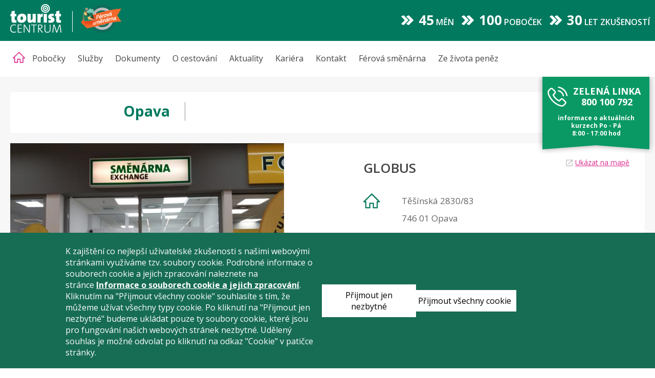

--- FILE ---
content_type: text/html; charset=utf-8
request_url: https://www.tourist-centrum.cz/pobocky/opava/globus
body_size: 14032
content:
<!DOCTYPE html>
<!--[if IEMobile 7]><html class="iem7"  lang="cs" dir="ltr"><![endif]-->
<!--[if lte IE 6]><html class="lt-ie9 lt-ie8 lt-ie7"  lang="cs" dir="ltr"><![endif]-->
<!--[if (IE 7)&(!IEMobile)]><html class="lt-ie9 lt-ie8"  lang="cs" dir="ltr"><![endif]-->
<!--[if IE 8]><html class="lt-ie9"  lang="cs" dir="ltr"><![endif]-->
<!--[if (gte IE 9)|(gt IEMobile 7)]><!--><html  lang="cs" dir="ltr" prefix="content: http://purl.org/rss/1.0/modules/content/ dc: http://purl.org/dc/terms/ foaf: http://xmlns.com/foaf/0.1/ rdfs: http://www.w3.org/2000/01/rdf-schema# sioc: http://rdfs.org/sioc/ns# sioct: http://rdfs.org/sioc/types# skos: http://www.w3.org/2004/02/skos/core# xsd: http://www.w3.org/2001/XMLSchema#"><!--<![endif]-->

<head>

  <!-- Google Tag Manager -->
  <script>(function(w,d,s,l,i){w[l]=w[l]||[];w[l].push({'gtm.start':
  new Date().getTime(),event:'gtm.js'});var f=d.getElementsByTagName(s)[0],
  j=d.createElement(s),dl=l!='dataLayer'?'&l='+l:'';j.async=true;j.src=
  'https://www.googletagmanager.com/gtm.js?id='+i+dl;f.parentNode.insertBefore(j,f);
  })(window,document,'script','dataLayer','GTM-P322K225');</script>
  <!-- End Google Tag Manager -->

  <script async src="https://www.googletagmanager.com/gtag/js?id=UA-71969910-1">
  </script>
  <script>
    window.dataLayer = window.dataLayer || [];
    function gtag(){dataLayer.push(arguments)};
    gtag('js', new Date());
    gtag('config', 'UA-71969910-1');
    gtag('config', 'G-13MLLG2J2B');
  </script>
  <meta charset="utf-8" />
<meta name="description" content="Směnárna Tourist Centrum nabízí svým zákazníkům k nákupu či prodeji přes 40 různých měn. Jako jediní nabízíme možnost odkoupení již neplatných měn. Zajišťujeme také prodej dálničních známek a parkovacích karet na letištích v Praze a Vídni" />
<meta name="keywords" content="směnárna Tourist Centrum, výkup eurových mincí bez poplatků, odkup neplatných měn, dálniční známky, parkovací karty" />
<meta name="generator" content="Drupal 7 (http://drupal.org)" />
<link rel="canonical" href="https://www.tourist-centrum.cz/pobocky/opava/globus" />
<link rel="shortlink" href="https://www.tourist-centrum.cz/node/2496" />
<meta property="og:site_name" content="www.tourist-centrum.cz" />
<meta property="og:type" content="article" />
<meta property="og:title" content="GLOBUS" />
<meta property="og:url" content="https://www.tourist-centrum.cz/pobocky/opava/globus" />
<meta property="og:description" content="kde nás najdete v Opavě Naši pobočku najdete v obchodní pasáži naproti Informacím. Přímo vedle směnárny se nachází dětský koutek." />
<meta property="og:updated_time" content="2025-10-23T13:14:22+02:00" />
<meta name="twitter:card" content="summary" />
<meta name="twitter:title" content="GLOBUS" />
<meta name="twitter:url" content="https://www.tourist-centrum.cz/pobocky/opava/globus" />
<meta name="twitter:description" content="kde nás najdete v Opavě Naši pobočku najdete v obchodní pasáži naproti Informacím. Přímo vedle směnárny se nachází dětský koutek." />
<meta property="article:published_time" content="2015-08-17T14:39:30+02:00" />
<meta property="article:modified_time" content="2025-10-23T13:14:22+02:00" />
<meta itemprop="name" content="GLOBUS" />
<meta itemprop="description" content="kde nás najdete v Opavě Naši pobočku najdete v obchodní pasáži naproti Informacím. Přímo vedle směnárny se nachází dětský koutek." />
<meta name="dcterms.title" content="GLOBUS" />
<meta name="dcterms.creator" content="msw1266" />
<meta name="dcterms.description" content="kde nás najdete v Opavě Naši pobočku najdete v obchodní pasáži naproti Informacím. Přímo vedle směnárny se nachází dětský koutek." />
<meta name="dcterms.date" content="2015-08-17T14:39+02:00" />
<meta name="dcterms.type" content="Text" />
<meta name="dcterms.format" content="text/html" />
<meta name="dcterms.identifier" content="https://www.tourist-centrum.cz/pobocky/opava/globus" />
<meta name="dcterms.language" content="cs" />
<link rel="shortcut icon" href="https://www.tourist-centrum.cz/sites/default/files/tourist-centrum.ico" type="image/vnd.microsoft.icon" />
  <title>GLOBUS | www.tourist-centrum.cz</title>

      <meta name="MobileOptimized" content="width">
    <meta name="HandheldFriendly" content="true">
    <meta name="viewport" content="width=device-width, initial-scale=1.0">
    <meta http-equiv="cleartype" content="on">

  <link type="text/css" rel="stylesheet" href="https://www.tourist-centrum.cz/sites/default/files/css/css_lQaZfjVpwP_oGNqdtWCSpJT1EMqXdMiU84ekLLxQnc4.css" media="all" />
<link type="text/css" rel="stylesheet" href="https://www.tourist-centrum.cz/sites/default/files/css/css_SGKYR2MAmqGKQzCkUJF914m88vnC_tgibqycuO0q0EE.css" media="all" />
<link type="text/css" rel="stylesheet" href="https://www.tourist-centrum.cz/sites/default/files/css/css_ugX63AjopjHOVTtT3A23oH-_EBWGINo_Bv1JXKWdi6Q.css" media="all" />
<link type="text/css" rel="stylesheet" href="https://www.tourist-centrum.cz/sites/default/files/css/css_4TAZF4E_ySnkii71c-bIYJNqlfl4p9WgURy_jYmjR_U.css" media="all" />
<link type="text/css" rel="stylesheet" href="https://www.tourist-centrum.cz/sites/default/files/css/css_p0zJQLAY3rKzjMHzBtnxx54rZtzGotXKhHkvwsfFD3I.css" media="all" />
  <script src="https://www.tourist-centrum.cz/sites/default/files/js/js_Pt6OpwTd6jcHLRIjrE-eSPLWMxWDkcyYrPTIrXDSON0.js"></script>
<script src="https://www.tourist-centrum.cz/sites/default/files/js/js_oONRWGYMLKhGtj_w4f66UHuUufrzqQSI7y6vHzUEVms.js"></script>
<script src="https://www.tourist-centrum.cz/sites/default/files/js/js_H4fr-Q-9OAWR7AWgGBluwGFWSn52ERo2bAc1Hsedawo.js"></script>
<script src="https://www.tourist-centrum.cz/sites/default/files/js/js_7WBpbv2Cnxqb-9txOVR2zgWp0wzwScIst4zLiKdjMdk.js"></script>
<script src="https://www.tourist-centrum.cz/sites/default/files/js/js_xO_NNWN7JL72zdIj1PyyZdOxHQq0AOtTOTWM8X1I770.js"></script>
<script>jQuery.extend(Drupal.settings, {"basePath":"\/","pathPrefix":"","setHasJsCookie":0,"ajaxPageState":{"theme":"tc","theme_token":"5kEPl0sEyf2xflz_c5W4FFLbCoSuOD5zmAl6kdVnypc","js":{"0":1,"sites\/all\/modules\/eu_cookie_compliance\/js\/eu_cookie_compliance.min.js":1,"sites\/all\/modules\/flexslider\/assets\/js\/flexslider.load.js":1,"sites\/all\/modules\/jquery_update\/replace\/jquery\/1.12\/jquery.min.js":1,"misc\/jquery-extend-3.4.0.js":1,"misc\/jquery-html-prefilter-3.5.0-backport.js":1,"misc\/jquery.once.js":1,"misc\/drupal.js":1,"sites\/all\/modules\/jquery_update\/js\/jquery_browser.js":1,"sites\/all\/modules\/jquery_update\/replace\/ui\/ui\/minified\/jquery.ui.core.min.js":1,"sites\/all\/modules\/jquery_update\/replace\/ui\/ui\/minified\/jquery.ui.widget.min.js":1,"sites\/all\/modules\/eu_cookie_compliance\/js\/jquery.cookie-1.4.1.min.js":1,"sites\/all\/modules\/jquery_update\/replace\/ui\/ui\/minified\/jquery.ui.button.min.js":1,"sites\/all\/modules\/jquery_update\/replace\/ui\/ui\/minified\/jquery.ui.spinner.min.js":1,"sites\/all\/modules\/jquery_update\/replace\/ui\/ui\/minified\/jquery.ui.accordion.min.js":1,"sites\/all\/modules\/admin_menu\/admin_devel\/admin_devel.js":1,"sites\/all\/modules\/entityreference\/js\/entityreference.js":1,"sites\/all\/modules\/CUSTOM\/msw_tc\/msw_tc.js":1,"public:\/\/languages\/cs_xnYWi4Q8xk9H0VsspWozwMO0OfnZtdsMpGBXIoFJjfo.js":1,"sites\/all\/libraries\/colorbox\/jquery.colorbox-min.js":1,"sites\/all\/modules\/colorbox\/js\/colorbox.js":1,"sites\/all\/modules\/colorbox\/styles\/default\/colorbox_style.js":1,"sites\/all\/modules\/responsive_menus\/styles\/responsive_menus_simple\/js\/responsive_menus_simple.js":1,"sites\/all\/libraries\/flexslider\/jquery.flexslider-min.js":1,"sites\/all\/themes\/tc\/js\/jquery.swipebox.min.js":1,"sites\/all\/themes\/tc\/js\/script.js":1},"css":{"modules\/system\/system.base.css":1,"modules\/system\/system.menus.css":1,"modules\/system\/system.messages.css":1,"modules\/system\/system.theme.css":1,"misc\/ui\/jquery.ui.core.css":1,"misc\/ui\/jquery.ui.theme.css":1,"misc\/ui\/jquery.ui.button.css":1,"misc\/ui\/jquery.ui.spinner.css":1,"misc\/ui\/jquery.ui.accordion.css":1,"sites\/all\/modules\/simplenews\/simplenews.css":1,"modules\/comment\/comment.css":1,"modules\/field\/theme\/field.css":1,"sites\/all\/modules\/CUSTOM\/msw_tc\/msw_tc.css":1,"modules\/node\/node.css":1,"modules\/search\/search.css":1,"modules\/user\/user.css":1,"sites\/all\/modules\/wysiwyg_map\/css\/styles.css":1,"sites\/all\/modules\/views\/css\/views.css":1,"sites\/all\/modules\/colorbox\/styles\/default\/colorbox_style.css":1,"sites\/all\/modules\/ctools\/css\/ctools.css":1,"sites\/all\/modules\/responsive_menus\/styles\/responsive_menus_simple\/css\/responsive_menus_simple.css":1,"sites\/all\/modules\/eu_cookie_compliance\/css\/eu_cookie_compliance.css":1,"sites\/all\/modules\/flexslider\/assets\/css\/flexslider_img.css":1,"sites\/all\/libraries\/flexslider\/flexslider.css":1,"sites\/all\/modules\/addressfield\/addressfield.css":1,"public:\/\/ctools\/css\/6a4c3a60ab43e6fddde408f2112450cb.css":1,"sites\/all\/themes\/tc\/system.menus.css":1,"sites\/all\/themes\/tc\/system.messages.css":1,"sites\/all\/themes\/tc\/system.theme.css":1,"sites\/all\/themes\/tc\/css\/styles.css":1,"sites\/all\/themes\/tc\/sass\/updates.css":1,"sites\/all\/themes\/tc\/css\/swipebox.min.css":1}},"colorbox":{"opacity":"0.85","current":"{current} z {total}","previous":"\u00ab P\u0159edchoz\u00ed","next":"N\u00e1sleduj\u00edc\u00ed \u00bb","close":"Zav\u0159\u00edt","maxWidth":"98%","maxHeight":"98%","fixed":true,"mobiledetect":false,"mobiledevicewidth":"480px","file_public_path":"\/sites\/default\/files","specificPagesDefaultValue":"admin*\nimagebrowser*\nimg_assist*\nimce*\nnode\/add\/*\nnode\/*\/edit\nprint\/*\nprintpdf\/*\nsystem\/ajax\nsystem\/ajax\/*"},"better_exposed_filters":{"views":{"pobocky":{"displays":{"block_2":{"filters":[]},"block":{"filters":[]}}}}},"responsive_menus":[{"toggler_text":"Menu\u003Cspan class=\u0022hamburger\u0022\u003E\u003C\/span\u003E","selectors":["#main-menu"],"media_size":"768","media_unit":"px","absolute":"1","remove_attributes":"1","responsive_menus_style":"responsive_menus_simple"}],"eu_cookie_compliance":{"cookie_policy_version":"1.0.0","popup_enabled":1,"popup_agreed_enabled":0,"popup_hide_agreed":0,"popup_clicking_confirmation":false,"popup_scrolling_confirmation":false,"popup_html_info":"\u003Cbutton type=\u0022button\u0022 class=\u0022eu-cookie-withdraw-tab\u0022\u003ECookie\u003C\/button\u003E\n\u003Cdiv class=\u0022eu-cookie-compliance-banner eu-cookie-compliance-banner-info eu-cookie-compliance-banner--categories\u0022\u003E\n  \u003Cdiv class=\u0022popup-content info\u0022\u003E\n        \u003Cdiv id=\u0022popup-text\u0022\u003E\n      \u003Cp\u003EK zaji\u0161t\u011bn\u00ed co nejlep\u0161\u00ed u\u017eivatelsk\u00e9 zku\u0161enosti s na\u0161imi webov\u00fdmi str\u00e1nkami vyu\u017e\u00edv\u00e1me tzv. soubory cookie. Podrobn\u00e9 informace o souborech cookie a jejich zpracov\u00e1n\u00ed naleznete na str\u00e1nce\u0026nbsp;\u003Ca href=\u0022\/informace-o-souborech-cookie-jejich-zpracovani\u0022\u003E\u003Cstrong\u003EInformace o souborech cookie a jejich zpracov\u00e1n\u00ed\u003C\/strong\u003E\u003C\/a\u003E. Kliknut\u00edm na \u0022P\u0159ijmout v\u0161echny cookie\u0022 souhlas\u00edte s t\u00edm, \u017ee m\u016f\u017eeme u\u017e\u00edvat v\u0161echny typy cookie. Po kliknut\u00ed na \u0022P\u0159ijmout jen nezbytn\u00e9\u0022 budeme ukl\u00e1dat pouze ty soubory cookie, kter\u00e9 jsou pro fungov\u00e1n\u00ed na\u0161ich webov\u00fdch str\u00e1nek nezbytn\u00e9. Ud\u011blen\u00fd souhlas je mo\u017en\u00e9 odvolat po kliknut\u00ed na odkaz \u0022Cookie\u0022 v pati\u010dce str\u00e1nky.\u003C\/p\u003E          \u003C\/div\u003E\n          \u003Cdiv id=\u0022eu-cookie-compliance-categories\u0022 class=\u0022eu-cookie-compliance-categories\u0022\u003E\n                  \u003Cdiv class=\u0022eu-cookie-compliance-category\u0022\u003E\n            \u003Cdiv\u003E\n              \u003Cinput type=\u0022checkbox\u0022 name=\u0022cookie-categories\u0022 id=\u0022cookie-category-testovac-kategorie\u0022\n                     value=\u0022testovac_kategorie\u0022\n                     checked                     disabled \u003E\n              \u003Clabel for=\u0022cookie-category-testovac-kategorie\u0022\u003ENeeded\u003C\/label\u003E\n            \u003C\/div\u003E\n                      \u003Cdiv class=\u0022eu-cookie-compliance-category-description\u0022\u003E\u003C\/div\u003E\n                  \u003C\/div\u003E\n                  \u003Cdiv class=\u0022eu-cookie-compliance-category\u0022\u003E\n            \u003Cdiv\u003E\n              \u003Cinput type=\u0022checkbox\u0022 name=\u0022cookie-categories\u0022 id=\u0022cookie-category-marketing\u0022\n                     value=\u0022marketing\u0022\n                                           \u003E\n              \u003Clabel for=\u0022cookie-category-marketing\u0022\u003EMarketing\u003C\/label\u003E\n            \u003C\/div\u003E\n                      \u003Cdiv class=\u0022eu-cookie-compliance-category-description\u0022\u003E\u003C\/div\u003E\n                  \u003C\/div\u003E\n                          \u003Cdiv class=\u0022eu-cookie-compliance-categories-buttons\u0022\u003E\n            \u003Cbutton type=\u0022button\u0022\n                    class=\u0022eu-cookie-compliance-save-preferences-button\u0022\u003EP\u0159ijmout jen nezbytn\u00e9\u003C\/button\u003E\n          \u003C\/div\u003E\n              \u003C\/div\u003E\n    \n    \u003Cdiv id=\u0022popup-buttons\u0022 class=\u0022eu-cookie-compliance-has-categories\u0022\u003E\n            \u003Cbutton type=\u0022button\u0022 class=\u0022agree-button eu-cookie-compliance-default-button\u0022\u003EP\u0159ijmout v\u0161echny cookie\u003C\/button\u003E\n              \u003Cbutton type=\u0022button\u0022 class=\u0022eu-cookie-withdraw-button eu-cookie-compliance-hidden\u0022 \u003EOdvolat souhlas\u003C\/button\u003E\n          \u003C\/div\u003E\n  \u003C\/div\u003E\n\u003C\/div\u003E","use_mobile_message":false,"mobile_popup_html_info":"  \u003Cbutton type=\u0022button\u0022 class=\u0022eu-cookie-withdraw-tab\u0022\u003ECookie\u003C\/button\u003E\n\u003Cdiv class=\u0022eu-cookie-compliance-banner eu-cookie-compliance-banner-info eu-cookie-compliance-banner--categories\u0022\u003E\n  \u003Cdiv class=\u0022popup-content info\u0022\u003E\n        \u003Cdiv id=\u0022popup-text\u0022\u003E\n      \u003Ch2\u003EWe use cookies on this site to enhance your user experience\u003C\/h2\u003E\u003Cp\u003EBy tapping the Accept button, you agree to us doing so.\u003C\/p\u003E          \u003C\/div\u003E\n          \u003Cdiv id=\u0022eu-cookie-compliance-categories\u0022 class=\u0022eu-cookie-compliance-categories\u0022\u003E\n                  \u003Cdiv class=\u0022eu-cookie-compliance-category\u0022\u003E\n            \u003Cdiv\u003E\n              \u003Cinput type=\u0022checkbox\u0022 name=\u0022cookie-categories\u0022 id=\u0022cookie-category-testovac-kategorie\u0022\n                     value=\u0022testovac_kategorie\u0022\n                     checked                     disabled \u003E\n              \u003Clabel for=\u0022cookie-category-testovac-kategorie\u0022\u003ENeeded\u003C\/label\u003E\n            \u003C\/div\u003E\n                      \u003Cdiv class=\u0022eu-cookie-compliance-category-description\u0022\u003E\u003C\/div\u003E\n                  \u003C\/div\u003E\n                  \u003Cdiv class=\u0022eu-cookie-compliance-category\u0022\u003E\n            \u003Cdiv\u003E\n              \u003Cinput type=\u0022checkbox\u0022 name=\u0022cookie-categories\u0022 id=\u0022cookie-category-marketing\u0022\n                     value=\u0022marketing\u0022\n                                           \u003E\n              \u003Clabel for=\u0022cookie-category-marketing\u0022\u003EMarketing\u003C\/label\u003E\n            \u003C\/div\u003E\n                      \u003Cdiv class=\u0022eu-cookie-compliance-category-description\u0022\u003E\u003C\/div\u003E\n                  \u003C\/div\u003E\n                          \u003Cdiv class=\u0022eu-cookie-compliance-categories-buttons\u0022\u003E\n            \u003Cbutton type=\u0022button\u0022\n                    class=\u0022eu-cookie-compliance-save-preferences-button\u0022\u003EP\u0159ijmout jen nezbytn\u00e9\u003C\/button\u003E\n          \u003C\/div\u003E\n              \u003C\/div\u003E\n    \n    \u003Cdiv id=\u0022popup-buttons\u0022 class=\u0022eu-cookie-compliance-has-categories\u0022\u003E\n            \u003Cbutton type=\u0022button\u0022 class=\u0022agree-button eu-cookie-compliance-default-button\u0022\u003EP\u0159ijmout v\u0161echny cookie\u003C\/button\u003E\n              \u003Cbutton type=\u0022button\u0022 class=\u0022eu-cookie-withdraw-button eu-cookie-compliance-hidden\u0022 \u003EOdvolat souhlas\u003C\/button\u003E\n          \u003C\/div\u003E\n  \u003C\/div\u003E\n\u003C\/div\u003E\n","mobile_breakpoint":"768","popup_html_agreed":"\u003Cdiv\u003E\n  \u003Cdiv class=\u0022popup-content agreed\u0022\u003E\n    \u003Cdiv id=\u0022popup-text\u0022\u003E\n      \u003Ch2\u003EThank you for accepting cookies\u003C\/h2\u003E\n\u003Cp\u003EYou can now hide this message or find out more about cookies.\u003C\/p\u003E\n    \u003C\/div\u003E\n    \u003Cdiv id=\u0022popup-buttons\u0022\u003E\n      \u003Cbutton type=\u0022button\u0022 class=\u0022hide-popup-button eu-cookie-compliance-hide-button\u0022\u003EHide\u003C\/button\u003E\n              \u003Cbutton type=\u0022button\u0022 class=\u0022find-more-button eu-cookie-compliance-more-button-thank-you\u0022 \u003EMore info\u003C\/button\u003E\n          \u003C\/div\u003E\n  \u003C\/div\u003E\n\u003C\/div\u003E","popup_use_bare_css":false,"popup_height":"auto","popup_width":"100%","popup_delay":1000,"popup_link":"\/informace-o-souborech-cookie-jejich-zpracovani","popup_link_new_window":1,"popup_position":null,"fixed_top_position":1,"popup_language":"cs","store_consent":true,"better_support_for_screen_readers":0,"reload_page":0,"domain":"","domain_all_sites":0,"popup_eu_only_js":0,"cookie_lifetime":"100","cookie_session":false,"disagree_do_not_show_popup":0,"method":"categories","allowed_cookies":"cookie-agreed\r\ncookie-agreed-version\r\ncookie-agreed-categories\r\nmarketing:_gid\r\nmarketing:_ga*\r\nmarketing:_fbp\r\nec*\r\n1-43c2cd496486bcc27217c3e790fb4088www.tourist-centrum.czecwshown","withdraw_markup":"\u003Cbutton type=\u0022button\u0022 class=\u0022eu-cookie-withdraw-tab\u0022\u003ECookie\u003C\/button\u003E\n\u003Cdiv class=\u0022eu-cookie-withdraw-banner\u0022\u003E\n  \u003Cdiv class=\u0022popup-content info\u0022\u003E\n    \u003Cdiv id=\u0022popup-text\u0022\u003E\n      \u003Cp\u003EK zaji\u0161t\u011bn\u00ed co nejlep\u0161\u00ed u\u017eivatelsk\u00e9 zku\u0161enosti s na\u0161imi webov\u00fdmi str\u00e1nkami vyu\u017e\u00edv\u00e1me tzv. soubory cookie. Podrobn\u00e9 informace o souborech cookie a jejich zpracov\u00e1n\u00ed naleznete na str\u00e1nce\u0026nbsp;\u003Ca href=\u0022\/informace-o-souborech-cookie-jejich-zpracovani\u0022\u003E\u003Cstrong\u003EInformace o souborech cookie a jejich zpracov\u00e1n\u00ed\u003C\/strong\u003E\u003C\/a\u003E. Ud\u011blen\u00fd souhlas m\u016f\u017eete odvolat kliknut\u00edm na tla\u010d\u00edtko \u0022Odvolat souhlas\u0022 a n\u00e1sledn\u011b prov\u00e9st nov\u00e9 nastaven\u00ed.\u003C\/p\u003E    \u003C\/div\u003E\n    \u003Cdiv id=\u0022popup-buttons\u0022\u003E\n      \u003Cbutton type=\u0022button\u0022 class=\u0022eu-cookie-withdraw-button\u0022\u003EOdvolat souhlas\u003C\/button\u003E\n    \u003C\/div\u003E\n  \u003C\/div\u003E\n\u003C\/div\u003E\n","withdraw_enabled":1,"withdraw_button_on_info_popup":1,"cookie_categories":["testovac_kategorie","marketing"],"cookie_categories_details":{"testovac_kategorie":{"weight":0,"machine_name":"testovac_kategorie","label":"Needed","description":"","checkbox_default_state":"required"},"marketing":{"weight":0,"machine_name":"marketing","label":"Marketing","description":"","checkbox_default_state":"unchecked"}},"enable_save_preferences_button":1,"cookie_name":"","cookie_value_disagreed":"0","cookie_value_agreed_show_thank_you":"1","cookie_value_agreed":"2","containing_element":"body","automatic_cookies_removal":1,"close_button_action":"close_banner"},"flexslider":{"optionsets":{"fotogalerie":{"namespace":"flex-","selector":".slides \u003E li","easing":"swing","direction":"horizontal","reverse":false,"smoothHeight":false,"startAt":0,"animationSpeed":600,"initDelay":0,"useCSS":true,"touch":true,"video":false,"keyboard":true,"multipleKeyboard":false,"mousewheel":0,"controlsContainer":".flex-control-nav-container","sync":"","asNavFor":"","itemWidth":0,"itemMargin":0,"minItems":0,"maxItems":0,"move":0,"animation":"slide","slideshow":true,"slideshowSpeed":"7000","directionNav":false,"controlNav":true,"prevText":"P\u0159edchoz\u00ed","nextText":"Dal\u0161\u00ed","pausePlay":false,"pauseText":"Pause","playText":"Play","randomize":false,"thumbCaptions":false,"thumbCaptionsBoth":false,"animationLoop":true,"pauseOnAction":true,"pauseOnHover":false,"manualControls":""}},"instances":{"flexslider-1":"fotogalerie"}}});</script>
      <!--[if lt IE 9]>
    <script src="/sites/all/themes/zen/js/html5-respond.js"></script>
    <![endif]-->
    <link rel="icon" type="image/png" href="/sites/all/themes/tc/favicon.png">
  <link rel="apple-touch-icon" href="/sites/all/themes/tc/favicon.png">
  <!-- Facebook Pixel Code -->
   <script>
     !function(f,b,e,v,n,t,s)
     {if(f.fbq)return;n=f.fbq=function(){n.callMethod?
     n.callMethod.apply(n,arguments):n.queue.push(arguments)};
     if(!f._fbq)f._fbq=n;n.push=n;n.loaded=!0;n.version='2.0';
     n.queue=[];t=b.createElement(e);t.async=!0;
     t.src=v;s=b.getElementsByTagName(e)[0];
     s.parentNode.insertBefore(t,s)}(window, document,'script',
     'https://connect.facebook.net/en_US/fbevents.js');
     fbq('init', '156210121632294');
     fbq('track', 'PageView');
   </script>
   <noscript><img height="1" width="1" style="display:none"
     src="https://www.facebook.com/tr?id=156210121632294&ev=PageView&noscript=1"
   /></noscript>
   <!-- End Facebook Pixel Code -->
</head>
<body class="html not-front not-logged-in no-sidebars page-node page-node- page-node-2496 node-type-office section-pobocky" >

  <!-- Google Tag Manager (noscript) -->
  <noscript><iframe src="https://www.googletagmanager.com/ns.html?id=GTM-P322K225"
  height="0" width="0" style="display:none;visibility:hidden"></iframe></noscript>
  <!-- End Google Tag Manager (noscript) -->

    
<div id="page">

  <header class="header" id="header" role="banner">
    <div class="header-inner clearfix">

      
          <a href="/" title="Domů" rel="home" class="header__logo" id="logo"><img src="https://www.tourist-centrum.cz/sites/all/themes/tc/logo.png" alt="Domů" class="header__logo-image" /></a>

          </div>
    <div class="menu-wrapper">
      <div class="inner">

        <nav id="main-menu" role="navigation" tabindex="-1">
          <h2 class="element-invisible">Hlavní menu</h2><ul class="links inline clearfix"><li class="menu-237 first"><a href="/">Domů</a></li>
<li class="menu-921"><a href="/pobocky">Pobočky</a></li>
<li class="menu-445"><a href="/sluzby" title="">Služby</a></li>
<li class="menu-5056"><a href="/dokumenty">Dokumenty</a></li>
<li class="menu-444"><a href="/rady-na-cestu" title="">O cestování</a></li>
<li class="menu-446"><a href="/aktuality" title="">Aktuality</a></li>
<li class="menu-888"><a href="/kariera">Kariéra</a></li>
<li class="menu-835"><a href="/kontakt">Kontakt</a></li>
<li class="menu-4062"><a href="/ferova-smenarna" title="Platby v zahraničí. Vyplatí se výměna peněz předem?">Férová směnárna</a></li>
<li class="menu-5055 last"><a href="/ze-zivota-penez" title="">Ze života peněz</a></li>
</ul>        </nav>
      </div>
    </div>

    <div class="header-text"><a href="/sluzba/nabidka-men"><span>45</span> měn</a> <a href="/kontakt"><span>100</span> poboček</a> <a href="/node/2640"><span>30</span> let zkušeností</a></div>

        <a href="tel:800100792" class="zelena-linka"><img src="/sites/all/themes/tc/images/tel-ico.png" alt="Zelená linka" /><div><span>ZELENÁ LINKA</span><span>800 100 792</span></div><span>informace o aktuálních <br>kurzech Po - Pá<br> 8:00 - 17:00 hod</span></a>
  </header>

  
<div id="main-boxes" >
  <div id="main">

    <div id="content" class="column" role="main">
            <a id="main-content"></a>

      
                                          <h1 class="page__title title" id="page-title">GLOBUS</h1>
                            <p class="office-city">Opava</p>        
      

                              
<div id="block-views-pobocky-block-2" class="block block-views first odd">

      
  <div class="view view-pobocky view-id-pobocky view-display-id-block_2 view-dom-id-10f3e6a1f2e952dfce5d78fa0f919cce">
        
  
  
      <div class="view-content">
          </div>
  
  
  
  
  
  
</div>
</div>


<article id="office-2496" class="node-2496 node node-office view-mode-full clearfix" about="/pobocky/opava/globus" typeof="sioc:Item foaf:Document">

    
<div class="office-top">
  <div class="office-left">
    <div class="field field-name-field-fotogalerie field-type-image field-label-hidden"><div class="field-items"><div class="field-item even"><div  id="flexslider-1" class="flexslider optionset-fotogalerie imagestyle-fotogalerie-stredni">
  <ul class="slides"><li><img typeof="foaf:Image" src="https://www.tourist-centrum.cz/sites/default/files/styles/fotogalerie-stredni/public/images/opava_globus3.jpg?itok=z5bKLLdw" width="535" height="390" alt="" title="" /></li>
</ul></div>
</div></div></div>    
  </div>

  <div class="office-right">
    <div class="office-block">
                  <h2 class="node__title node-title">      
        GLOBUS      </h2>
      <div class="office-links">
                
        <div class="maps">
          <a href="https://www.google.com/maps/place/49.928797600000,17.940668500000" target="_blank">Ukázat na mapě</a>
        </div>
      </div>
      <span property="dc:title" content="GLOBUS" class="rdf-meta element-hidden"></span>      <div class="field field-name-field-adresa field-type-addressfield field-label-hidden"><div class="field-items"><div class="field-item even"><div class="street-block"><div class="thoroughfare">Těšínská 2830/83</div></div>
<div class="addressfield-container-inline locality-block country-CZ"><span class="postal-code">746 01</span> <span class="locality">Opava</span></div>
</div></div></div><div class="field field-name-field-souradnice field-type-geofield field-label-inline clearfix"><div class="field-label">GPS:&nbsp;</div><div class="field-items"><div class="field-item even">49.9287976, 17.9406685</div></div></div><!--
THIS FILE IS NOT USED AND IS HERE AS A STARTING POINT FOR CUSTOMIZATION ONLY.
See http://api.drupal.org/api/function/theme_field/7 for details.
After copying this file to your theme's folder and customizing it, remove this
HTML comment.
-->
<div class="field field-name-field-telefon field-type-text field-label-inline clearfix">
      <div class="field-label">Telefon:&nbsp;</div>
    <div class="field-items">
                    <a href="tel:+420773738559" class="telefon">773 738 559 </a>
            </div>
</div>

    <div class="office-block">
      <div class="field-label-oteviraci">Otevírací doba</div><div class="field field-name-field-oteviraci-doba field-type-field-collection field-label-hidden"><div class="field-items"><div class="field-item even"><div  about="/field-collection/field-oteviraci-doba/34">
  <div class="content">
    <div class="field field-name-field-oteviraci-doba-dny field-type-taxonomy-term-reference field-label-hidden"><div class="field-items"><div class="field-item even">PO-NE</div></div></div><div class="field field-name-field-oteviraci-doba-start1 field-type-text field-label-hidden"><div class="field-items"><div class="field-item even">08:00</div></div></div><div class="field field-name-field-oteviraci-doba-konec1 field-type-text field-label-hidden"><div class="field-items"><div class="field-item even">20:00</div></div></div>  </div>
</div>
</div></div></div>      
    </div>
  </div>
  </div>
  </div>
  <div class="office-sluzby">
    <div class="field-name-field-sluzba-ref"><div><a href="/sluzba/devizove-obchody" title="Devizové obchody"><img typeof="foaf:Image" src="https://www.tourist-centrum.cz/sites/default/files/styles/sluzba-maly/public/images/tc_nova_ikonka_devizove_obchody.png?itok=ZpUXg4B-" alt="" /></a><span>Devizové obchody</span></div><div><a href="/sluzba/vykup-men" title="Výkup měn"><img typeof="foaf:Image" src="https://www.tourist-centrum.cz/sites/default/files/styles/sluzba-maly/public/images/tc_nova_ikonka_vykup_men_0.png?itok=Qw6WeHfE" alt="" /></a><span>Výkup měn</span></div><div><a href="/sluzba/western-union" title="Western Union"><img typeof="foaf:Image" src="https://www.tourist-centrum.cz/sites/default/files/styles/sluzba-maly/public/images/tc_nova_ikonka_western_union_0.png?itok=7cdBCx2r" alt="" /></a><span>Western Union</span></div><div><a href="/sluzba/dalnicni-znamky" title="Dálniční známky"><img typeof="foaf:Image" src="https://www.tourist-centrum.cz/sites/default/files/styles/sluzba-maly/public/images/tc_nova_ikonka_dalnicni_znamky.png?itok=h0pikM8e" alt="" /></a><span>Dálniční známky</span></div></div>  </div>

    <div class="office-rates">
    <div class="rates-inner">
              <table>
          <thead>
            <tr>
              <th>Měna</th>
              <th>&nbsp;</th>
              <th>Nákup</th>
              <th>Prodej</th>
              <th>VIP Nákup</th>              <th>VIP Prodej</th>            </tr>
          </thead>
          <tbody>
                          <tr>
                <td>EUR</td>
                <td><img src="/sites/all/themes/tc/images/flags/eu.png" /></td>
                                  <td title="Info o kurzu na pobočce">------</td>
                                                  <td title="Info o kurzu na pobočce">------</td>
                                                  <td title="Info o kurzu na pobočce">------</td>
                                                  <td title="Info o kurzu na pobočce">------</td>
                              </tr>
                          <tr>
                <td>USD</td>
                <td><img src="/sites/all/themes/tc/images/flags/us.png" /></td>
                                  <td title="Info o kurzu na pobočce">------</td>
                                                  <td title="Info o kurzu na pobočce">------</td>
                                                  <td title="Info o kurzu na pobočce">------</td>
                                                  <td title="Info o kurzu na pobočce">------</td>
                              </tr>
                          <tr>
                <td>CHF</td>
                <td><img src="/sites/all/themes/tc/images/flags/ch.png" /></td>
                                  <td title="Info o kurzu na pobočce">------</td>
                                                  <td title="Info o kurzu na pobočce">------</td>
                                                  <td title="Info o kurzu na pobočce">------</td>
                                                  <td title="Info o kurzu na pobočce">------</td>
                              </tr>
                          <tr>
                <td>GBP</td>
                <td><img src="/sites/all/themes/tc/images/flags/gb.png" /></td>
                                  <td title="Info o kurzu na pobočce">------</td>
                                                  <td title="Info o kurzu na pobočce">------</td>
                                                  <td title="Info o kurzu na pobočce">------</td>
                                                  <td title="Info o kurzu na pobočce">------</td>
                              </tr>
                          <tr>
                <td>HUF</td>
                <td><img src="/sites/all/themes/tc/images/flags/hu.png" /></td>
                                  <td title="Info o kurzu na pobočce">------</td>
                                                  <td title="Info o kurzu na pobočce">------</td>
                                                  <td title="Info o kurzu na pobočce">------</td>
                                                  <td title="Info o kurzu na pobočce">------</td>
                              </tr>
                          <tr>
                <td>PLN</td>
                <td><img src="/sites/all/themes/tc/images/flags/pl.png" /></td>
                                  <td title="Info o kurzu na pobočce">------</td>
                                                  <td title="Info o kurzu na pobočce">------</td>
                                                  <td title="Info o kurzu na pobočce">------</td>
                                                  <td title="Info o kurzu na pobočce">------</td>
                              </tr>
                          <tr>
                <td>HRK</td>
                <td><img src="/sites/all/themes/tc/images/flags/hr.png" /></td>
                                  <td title="Info o kurzu na pobočce">------</td>
                                                  <td title="Info o kurzu na pobočce">------</td>
                                                  <td title="Info o kurzu na pobočce">------</td>
                                                  <td title="Info o kurzu na pobočce">------</td>
                              </tr>
                          <tr>
                <td>BGN</td>
                <td><img src="/sites/all/themes/tc/images/flags/bg.png" /></td>
                                  <td title="Info o kurzu na pobočce">------</td>
                                                  <td title="Info o kurzu na pobočce">------</td>
                                                  <td title="Info o kurzu na pobočce">------</td>
                                                  <td title="Info o kurzu na pobočce">------</td>
                              </tr>
                          <tr>
                <td>RON</td>
                <td><img src="/sites/all/themes/tc/images/flags/ro.png" /></td>
                                  <td title="Info o kurzu na pobočce">------</td>
                                                  <td title="Info o kurzu na pobočce">------</td>
                                                  <td title="Info o kurzu na pobočce">------</td>
                                                  <td title="Info o kurzu na pobočce">------</td>
                              </tr>
                          <tr>
                <td>NOK</td>
                <td><img src="/sites/all/themes/tc/images/flags/no.png" /></td>
                                  <td title="Info o kurzu na pobočce">------</td>
                                                  <td title="Info o kurzu na pobočce">------</td>
                                                  <td title="Info o kurzu na pobočce">------</td>
                                                  <td title="Info o kurzu na pobočce">------</td>
                              </tr>
                          <tr>
                <td>DKK</td>
                <td><img src="/sites/all/themes/tc/images/flags/dk.png" /></td>
                                  <td title="Info o kurzu na pobočce">------</td>
                                                  <td title="Info o kurzu na pobočce">------</td>
                                                  <td title="Info o kurzu na pobočce">------</td>
                                                  <td title="Info o kurzu na pobočce">------</td>
                              </tr>
                          <tr>
                <td>SEK</td>
                <td><img src="/sites/all/themes/tc/images/flags/se.png" /></td>
                                  <td title="Info o kurzu na pobočce">------</td>
                                                  <td title="Info o kurzu na pobočce">------</td>
                                                  <td title="Info o kurzu na pobočce">------</td>
                                                  <td title="Info o kurzu na pobočce">------</td>
                              </tr>
                          <tr>
                <td>TRY</td>
                <td><img src="/sites/all/themes/tc/images/flags/tr.png" /></td>
                                  <td title="Info o kurzu na pobočce">------</td>
                                                  <td title="Info o kurzu na pobočce">------</td>
                                                  <td title="Info o kurzu na pobočce">------</td>
                                                  <td title="Info o kurzu na pobočce">------</td>
                              </tr>
                          <tr>
                <td>RUB</td>
                <td><img src="/sites/all/themes/tc/images/flags/ru.png" /></td>
                                  <td title="Info o kurzu na pobočce">------</td>
                                                  <td title="Info o kurzu na pobočce">------</td>
                                                  <td title="Info o kurzu na pobočce">------</td>
                                                  <td title="Info o kurzu na pobočce">------</td>
                              </tr>
                          <tr>
                <td>AUD</td>
                <td><img src="/sites/all/themes/tc/images/flags/au.png" /></td>
                                  <td title="Info o kurzu na pobočce">------</td>
                                                  <td title="Info o kurzu na pobočce">------</td>
                                                  <td title="Info o kurzu na pobočce">------</td>
                                                  <td title="Info o kurzu na pobočce">------</td>
                              </tr>
                      </tbody>
        </table>
              <table>
          <thead>
            <tr>
              <th>Měna</th>
              <th>&nbsp;</th>
              <th>Nákup</th>
              <th>Prodej</th>
              <th>VIP Nákup</th>              <th>VIP Prodej</th>            </tr>
          </thead>
          <tbody>
                          <tr>
                <td>NZD</td>
                <td><img src="/sites/all/themes/tc/images/flags/nz.png" /></td>
                                  <td title="Info o kurzu na pobočce">------</td>
                                                  <td title="Info o kurzu na pobočce">------</td>
                                                  <td title="Info o kurzu na pobočce">------</td>
                                                  <td title="Info o kurzu na pobočce">------</td>
                              </tr>
                          <tr>
                <td>CAD</td>
                <td><img src="/sites/all/themes/tc/images/flags/ca.png" /></td>
                                  <td title="Info o kurzu na pobočce">------</td>
                                                  <td title="Info o kurzu na pobočce">------</td>
                                                  <td title="Info o kurzu na pobočce">------</td>
                                                  <td title="Info o kurzu na pobočce">------</td>
                              </tr>
                          <tr>
                <td>JPY</td>
                <td><img src="/sites/all/themes/tc/images/flags/jp.png" /></td>
                                  <td title="Info o kurzu na pobočce">------</td>
                                                  <td title="Info o kurzu na pobočce">------</td>
                                                  <td title="Info o kurzu na pobočce">------</td>
                                                  <td title="Info o kurzu na pobočce">------</td>
                              </tr>
                          <tr>
                <td>ILS</td>
                <td><img src="/sites/all/themes/tc/images/flags/il.png" /></td>
                                  <td title="Info o kurzu na pobočce">------</td>
                                                  <td title="Info o kurzu na pobočce">------</td>
                                                  <td title="Info o kurzu na pobočce">------</td>
                                                  <td title="Info o kurzu na pobočce">------</td>
                              </tr>
                          <tr>
                <td>CNY</td>
                <td><img src="/sites/all/themes/tc/images/flags/cn.png" /></td>
                                  <td title="Info o kurzu na pobočce">------</td>
                                                  <td title="Info o kurzu na pobočce">------</td>
                                                  <td title="Info o kurzu na pobočce">------</td>
                                                  <td title="Info o kurzu na pobočce">------</td>
                              </tr>
                          <tr>
                <td>AED</td>
                <td><img src="/sites/all/themes/tc/images/flags/ae.png" /></td>
                                  <td title="Info o kurzu na pobočce">------</td>
                                                  <td title="Info o kurzu na pobočce">------</td>
                                                  <td title="Info o kurzu na pobočce">------</td>
                                                  <td title="Info o kurzu na pobočce">------</td>
                              </tr>
                          <tr>
                <td>THB</td>
                <td><img src="/sites/all/themes/tc/images/flags/th.png" /></td>
                                  <td title="Info o kurzu na pobočce">------</td>
                                                  <td title="Info o kurzu na pobočce">------</td>
                                                  <td title="Info o kurzu na pobočce">------</td>
                                                  <td title="Info o kurzu na pobočce">------</td>
                              </tr>
                          <tr>
                <td>SGD</td>
                <td><img src="/sites/all/themes/tc/images/flags/sg.png" /></td>
                                  <td title="Info o kurzu na pobočce">------</td>
                                                  <td title="Info o kurzu na pobočce">------</td>
                                                  <td title="Info o kurzu na pobočce">------</td>
                                                  <td title="Info o kurzu na pobočce">------</td>
                              </tr>
                          <tr>
                <td>MKD</td>
                <td><img src="/sites/all/themes/tc/images/flags/mk.png" /></td>
                                  <td title="Info o kurzu na pobočce">------</td>
                                                  <td title="Info o kurzu na pobočce">------</td>
                                                  <td title="Info o kurzu na pobočce">------</td>
                                                  <td title="Info o kurzu na pobočce">------</td>
                              </tr>
                          <tr>
                <td>ALL</td>
                <td><img src="/sites/all/themes/tc/images/flags/al.png" /></td>
                                  <td title="Info o kurzu na pobočce">------</td>
                                                  <td title="Info o kurzu na pobočce">------</td>
                                                  <td title="Info o kurzu na pobočce">------</td>
                                                  <td title="Info o kurzu na pobočce">------</td>
                              </tr>
                          <tr>
                <td>BRL</td>
                <td><img src="/sites/all/themes/tc/images/flags/br.png" /></td>
                                  <td title="Info o kurzu na pobočce">------</td>
                                                  <td title="Info o kurzu na pobočce">------</td>
                                                  <td title="Info o kurzu na pobočce">------</td>
                                                  <td title="Info o kurzu na pobočce">------</td>
                              </tr>
                          <tr>
                <td>ZAR</td>
                <td><img src="/sites/all/themes/tc/images/flags/za.png" /></td>
                                  <td title="Info o kurzu na pobočce">------</td>
                                                  <td title="Info o kurzu na pobočce">------</td>
                                                  <td title="Info o kurzu na pobočce">------</td>
                                                  <td title="Info o kurzu na pobočce">------</td>
                              </tr>
                          <tr>
                <td>HKD</td>
                <td><img src="/sites/all/themes/tc/images/flags/hk.png" /></td>
                                  <td title="Info o kurzu na pobočce">------</td>
                                                  <td title="Info o kurzu na pobočce">------</td>
                                                  <td title="Info o kurzu na pobočce">------</td>
                                                  <td title="Info o kurzu na pobočce">------</td>
                              </tr>
                          <tr>
                <td>UAH</td>
                <td><img src="/sites/all/themes/tc/images/flags/ua.png" /></td>
                                  <td title="Info o kurzu na pobočce">------</td>
                                                  <td title="Info o kurzu na pobočce">------</td>
                                                  <td title="Info o kurzu na pobočce">------</td>
                                                  <td title="Info o kurzu na pobočce">------</td>
                              </tr>
                      </tbody>
        </table>
        
      <div class="office-rates-disabled"><div>Kurzy se mění během dne<br /><strong>Pro aktuální kurz volejte naši <span>infolinku 800 100 792.</span></strong></div></div>    <button id="showRates">Všechny kurzy</button>
    </div>
    
  </div>

    

  
  


  
  
</article>
    </div>
</div>
    
    
  </div>
  
  <div>
    <div id="main">
            
    </div>
  </div>

  
    <div class="region region-bottom">
    <div id="block-views-pobocky-block" class="block block-views first last odd">

        <h2 class="block__title block-title">Výpis poboček</h2>
    
  <div class="view view-pobocky view-id-pobocky view-display-id-block view-dom-id-2c2d165bff626f89d119e6022b1d35ee">
        
  
  
      <div class="view-content">
      <div class="pobocky-column pobocky-column-1"><div class="item-list">      <h3>Blansko</h3>
    <ul>          <li class="views-row views-row-1 views-row-odd views-row-first views-row-last">  
  <div class="views-field views-field-title">        <span class="field-content">Blansko</span>  </div>  
  <div class="views-field views-field-field-adresa">        <div class="field-content"><div class="street-block"><div class="thoroughfare">náměstí Svobody 13/9</div></div>
<div class="addressfield-container-inline locality-block country-CZ"><span class="postal-code">678 01</span> <span class="locality">Blansko</span></div>
</div>  </div>  
  <div class="views-field views-field-view-node">        <span class="field-content"><a href="/pobocky/blansko/blansko">Více informací</a></span>  </div></li>
      </ul></div><div class="item-list">      <h3>Bohumín</h3>
    <ul>          <li class="views-row views-row-1 views-row-odd views-row-first">  
  <div class="views-field views-field-title">        <span class="field-content">BOHUMÍN</span>  </div>  
  <div class="views-field views-field-field-adresa">        <div class="field-content"><div class="street-block"><div class="thoroughfare">třída Edvarda Beneše 107</div></div>
<div class="addressfield-container-inline locality-block country-CZ"><span class="postal-code">735 81</span> <span class="locality">Bohumín</span></div>
</div>  </div>  
  <div class="views-field views-field-view-node">        <span class="field-content"><a href="/pobocky/bohumin/bohumin">Více informací</a></span>  </div></li>
          <li class="views-row views-row-2 views-row-even views-row-last">  
  <div class="views-field views-field-title">        <span class="field-content">ČD Bohumín</span>  </div>  
  <div class="views-field views-field-field-adresa">        <div class="field-content"><div class="street-block"><div class="thoroughfare">Ad.Mickiewicze 67</div></div>
<div class="addressfield-container-inline locality-block country-CZ"><span class="postal-code">735 81</span> <span class="locality">Bohumín</span></div>
</div>  </div>  
  <div class="views-field views-field-view-node">        <span class="field-content"><a href="/pobocky/bohumin/cd-bohumin">Více informací</a></span>  </div></li>
      </ul></div><div class="item-list">      <h3>Břeclav</h3>
    <ul>          <li class="views-row views-row-1 views-row-odd views-row-first views-row-last">  
  <div class="views-field views-field-title">        <span class="field-content">ČD BŘECLAV</span>  </div>  
  <div class="views-field views-field-field-adresa">        <div class="field-content"><div class="street-block"><div class="thoroughfare">Sady 28. října 248</div></div>
<div class="addressfield-container-inline locality-block country-CZ"><span class="postal-code">690 02</span> <span class="locality">Břeclav</span></div>
</div>  </div>  
  <div class="views-field views-field-view-node">        <span class="field-content"><a href="/pobocky/breclav/cd-breclav">Více informací</a></span>  </div></li>
      </ul></div><div class="item-list">      <h3>Brno</h3>
    <ul>          <li class="views-row views-row-1 views-row-odd views-row-first views-row-last">  
  <div class="views-field views-field-title">        <span class="field-content">ČD BRNO</span>  </div>  
  <div class="views-field views-field-field-adresa">        <div class="field-content"><div class="street-block"><div class="thoroughfare">Nádražní 418/1</div></div>
<div class="addressfield-container-inline locality-block country-CZ"><span class="postal-code">602 00</span> <span class="locality">Brno</span></div>
</div>  </div>  
  <div class="views-field views-field-view-node">        <span class="field-content"><a href="/pobocky/brno/cd-brno">Více informací</a></span>  </div></li>
      </ul></div><div class="item-list">      <h3>Česká Lípa</h3>
    <ul>          <li class="views-row views-row-1 views-row-odd views-row-first">  
  <div class="views-field views-field-title">        <span class="field-content">Jindřicha z Lipé 118</span>  </div>  
  <div class="views-field views-field-field-adresa">        <div class="field-content"><div class="street-block"><div class="thoroughfare">Jindřicha z Lipé 118</div></div>
<div class="addressfield-container-inline locality-block country-CZ"><span class="postal-code">470 01</span> <span class="locality">Česká Lípa</span></div>
</div>  </div>  
  <div class="views-field views-field-view-node">        <span class="field-content"><a href="/pobocky/ceska-lipa/jindricha-z-lipe-118">Více informací</a></span>  </div></li>
          <li class="views-row views-row-2 views-row-even views-row-last">  
  <div class="views-field views-field-title">        <span class="field-content">OC Albert</span>  </div>  
  <div class="views-field views-field-field-adresa">        <div class="field-content"><div class="street-block"><div class="thoroughfare">Borská 3215</div></div>
<div class="addressfield-container-inline locality-block country-CZ"><span class="postal-code">470 01</span> <span class="locality">Česká Lípa</span></div>
</div>  </div>  
  <div class="views-field views-field-view-node">        <span class="field-content"><a href="/pobocky/ceska-lipa/oc-albert">Více informací</a></span>  </div></li>
      </ul></div><div class="item-list">      <h3>Česká Třebová</h3>
    <ul>          <li class="views-row views-row-1 views-row-odd views-row-first views-row-last">  
  <div class="views-field views-field-title">        <span class="field-content">ČD Česká Třebová</span>  </div>  
  <div class="views-field views-field-field-adresa">        <div class="field-content"><div class="street-block"><div class="thoroughfare">Náměstí Jana Pernera 579</div></div>
<div class="addressfield-container-inline locality-block country-CZ"><span class="postal-code">560 02</span> <span class="locality">Česká Třebová</span></div>
</div>  </div>  
  <div class="views-field views-field-view-node">        <span class="field-content"><a href="/pobocky/ceska-trebova/cd-ceska-trebova">Více informací</a></span>  </div></li>
      </ul></div><div class="item-list">      <h3>České Budějovice</h3>
    <ul>          <li class="views-row views-row-1 views-row-odd views-row-first">  
  <div class="views-field views-field-title">        <span class="field-content">České Budejovice Tesco</span>  </div>  
  <div class="views-field views-field-field-adresa">        <div class="field-content"><div class="street-block"><div class="thoroughfare">J. Boreckého 1590</div></div>
<div class="addressfield-container-inline locality-block country-CZ"><span class="postal-code">370 11</span> <span class="locality">České Budějovice</span></div>
</div>  </div>  
  <div class="views-field views-field-view-node">        <span class="field-content"><a href="/pobocky/ceske-budejovice/ceske-budejovice-tesco">Více informací</a></span>  </div></li>
          <li class="views-row views-row-2 views-row-even">  
  <div class="views-field views-field-title">        <span class="field-content">OC Čtyři dvory </span>  </div>  
  <div class="views-field views-field-field-adresa">        <div class="field-content"><div class="street-block"><div class="thoroughfare">Milady Horákové 1498</div></div>
<div class="addressfield-container-inline locality-block country-CZ"><span class="postal-code">37005</span> <span class="locality">České Budějovice</span></div>
</div>  </div>  
  <div class="views-field views-field-view-node">        <span class="field-content"><a href="/pobocky/ceske-budejovice/oc-ctyri-dvory">Více informací</a></span>  </div></li>
          <li class="views-row views-row-3 views-row-odd views-row-last">  
  <div class="views-field views-field-title">        <span class="field-content">ČD České Budějovice </span>  </div>  
  <div class="views-field views-field-field-adresa">        <div class="field-content"><div class="street-block"><div class="thoroughfare">Nádražní 119/4</div></div>
<div class="addressfield-container-inline locality-block country-CZ"><span class="postal-code">370 01</span> <span class="locality">České Budějovice</span></div>
</div>  </div>  
  <div class="views-field views-field-view-node">        <span class="field-content"><a href="/pobocky/ceske-budejovice/cd-ceske-budejovice">Více informací</a></span>  </div></li>
      </ul></div><div class="item-list">      <h3>Chomutov</h3>
    <ul>          <li class="views-row views-row-1 views-row-odd views-row-first">  
  <div class="views-field views-field-title">        <span class="field-content">Chomutov Kaufland</span>  </div>  
  <div class="views-field views-field-field-adresa">        <div class="field-content"><div class="street-block"><div class="thoroughfare">Mostecká 5894</div></div>
<div class="addressfield-container-inline locality-block country-CZ"><span class="postal-code">43001</span> <span class="locality">Chomutov</span></div>
</div>  </div>  
  <div class="views-field views-field-view-node">        <span class="field-content"><a href="/pobocky/chomutov/chomutov-kaufland">Více informací</a></span>  </div></li>
          <li class="views-row views-row-2 views-row-even views-row-last">  
  <div class="views-field views-field-title">        <span class="field-content">Hypermarket Globus, Černovická 5434</span>  </div>  
  <div class="views-field views-field-field-adresa">        <div class="field-content"><div class="street-block"><div class="thoroughfare">Černovická 5434</div></div>
<div class="addressfield-container-inline locality-block country-CZ"><span class="postal-code">430 01</span> <span class="locality">Chomutov</span></div>
</div>  </div>  
  <div class="views-field views-field-view-node">        <span class="field-content"><a href="/pobocky/chomutov/hypermarket-globus-cernovicka-5434">Více informací</a></span>  </div></li>
      </ul></div><div class="item-list">      <h3>Děčín</h3>
    <ul>          <li class="views-row views-row-1 views-row-odd views-row-first">  
  <div class="views-field views-field-title">        <span class="field-content">Pivovar Děčín</span>  </div>  
  <div class="views-field views-field-field-adresa">        <div class="field-content"><div class="street-block"><div class="thoroughfare">Sofijská 2</div></div>
<div class="addressfield-container-inline locality-block country-CZ"><span class="postal-code">405 02</span> <span class="locality">Děčín</span></div>
</div>  </div>  
  <div class="views-field views-field-view-node">        <span class="field-content"><a href="/pobocky/decin/pivovar-decin">Více informací</a></span>  </div></li>
          <li class="views-row views-row-2 views-row-even views-row-last">  
  <div class="views-field views-field-title">        <span class="field-content">ČD DĚČÍN</span>  </div>  
  <div class="views-field views-field-field-adresa">        <div class="field-content"><div class="street-block"><div class="thoroughfare">Čs. mládeže 89/4</div></div>
<div class="addressfield-container-inline locality-block country-CZ"><span class="postal-code">405 00</span> <span class="locality">Děčín</span></div>
</div>  </div>  
  <div class="views-field views-field-view-node">        <span class="field-content"><a href="/pobocky/decin/cd-decin">Více informací</a></span>  </div></li>
      </ul></div><div class="item-list">      <h3>Frýdek-Místek</h3>
    <ul>          <li class="views-row views-row-1 views-row-odd views-row-first">  
  <div class="views-field views-field-title">        <span class="field-content">Farní nám. 50</span>  </div>  
  <div class="views-field views-field-field-adresa">        <div class="field-content"><div class="street-block"><div class="thoroughfare">Farní náměstí 50</div></div>
<div class="addressfield-container-inline locality-block country-CZ"><span class="postal-code">738 01</span> <span class="locality">Frýdek-Místek</span></div>
</div>  </div>  
  <div class="views-field views-field-view-node">        <span class="field-content"><a href="/pobocky/frydek-mistek/farni-nam-50">Více informací</a></span>  </div></li>
          <li class="views-row views-row-2 views-row-even views-row-last">  
  <div class="views-field views-field-title">        <span class="field-content">OC Albert</span>  </div>  
  <div class="views-field views-field-field-adresa">        <div class="field-content"><div class="street-block"><div class="thoroughfare">17. listopadu 2262</div>
<div class="premise">Frýdek Místek</div></div>
<div class="addressfield-container-inline locality-block country-CZ"><span class="postal-code">738 01</span> <span class="locality">Frýdek Místek</span></div>
</div>  </div>  
  <div class="views-field views-field-view-node">        <span class="field-content"><a href="/pobocky/frydek-mistek/oc-albert">Více informací</a></span>  </div></li>
      </ul></div><div class="item-list">      <h3>Havířov</h3>
    <ul>          <li class="views-row views-row-1 views-row-odd views-row-first">  
  <div class="views-field views-field-title">        <span class="field-content">HAVÍŘOV ELAN</span>  </div>  
  <div class="views-field views-field-field-adresa">        <div class="field-content"><div class="street-block"><div class="thoroughfare">Dlouhá třída 860/19</div></div>
<div class="addressfield-container-inline locality-block country-CZ"><span class="postal-code">73601</span> <span class="locality">Havířov</span></div>
</div>  </div>  
  <div class="views-field views-field-view-node">        <span class="field-content"><a href="/pobocky/havirov/havirov-elan">Více informací</a></span>  </div></li>
          <li class="views-row views-row-2 views-row-even views-row-last">  
  <div class="views-field views-field-title">        <span class="field-content">Hypermarket Globus</span>  </div>  
  <div class="views-field views-field-field-adresa">        <div class="field-content"><div class="street-block"><div class="thoroughfare">U Skleníků 1490/24</div></div>
<div class="addressfield-container-inline locality-block country-CZ"><span class="postal-code">735 64</span> <span class="locality">Havířov</span></div>
</div>  </div>  
  <div class="views-field views-field-view-node">        <span class="field-content"><a href="/pobocky/havirov/hypermarket-globus">Více informací</a></span>  </div></li>
      </ul></div><div class="item-list">      <h3>Holešov</h3>
    <ul>          <li class="views-row views-row-1 views-row-odd views-row-first views-row-last">  
  <div class="views-field views-field-title">        <span class="field-content">FX Richtra 190</span>  </div>  
  <div class="views-field views-field-field-adresa">        <div class="field-content"><div class="street-block"><div class="thoroughfare">FX Richtra 190</div></div>
<div class="addressfield-container-inline locality-block country-CZ"><span class="postal-code">769 01</span> <span class="locality">Holešov</span></div>
</div>  </div>  
  <div class="views-field views-field-view-node">        <span class="field-content"><a href="/pobocky/holesov/fx-richtra-190">Více informací</a></span>  </div></li>
      </ul></div><div class="item-list">      <h3>Hradec Králové</h3>
    <ul>          <li class="views-row views-row-1 views-row-odd views-row-first">  
  <div class="views-field views-field-title">        <span class="field-content">OC ATRIUM</span>  </div>  
  <div class="views-field views-field-field-adresa">        <div class="field-content"><div class="street-block"><div class="thoroughfare">Dukelská 7/1713</div></div>
<div class="addressfield-container-inline locality-block country-CZ"><span class="postal-code">500 03</span> <span class="locality">Hradec Králové</span></div>
</div>  </div>  
  <div class="views-field views-field-view-node">        <span class="field-content"><a href="/pobocky/hradec-kralove/oc-atrium">Více informací</a></span>  </div></li>
          <li class="views-row views-row-2 views-row-even">  
  <div class="views-field views-field-title">        <span class="field-content">OC ATRIUM 2</span>  </div>  
  <div class="views-field views-field-field-adresa">        <div class="field-content"><div class="street-block"><div class="thoroughfare">náměstí 28. října 1610/1</div></div>
<div class="addressfield-container-inline locality-block country-CZ"><span class="postal-code">500 02</span> <span class="locality">Hradec Králové</span></div>
</div>  </div>  
  <div class="views-field views-field-view-node">        <span class="field-content"><a href="/pobocky/hradec-kralove/oc-atrium-2">Více informací</a></span>  </div></li>
          <li class="views-row views-row-3 views-row-odd">  
  <div class="views-field views-field-title">        <span class="field-content">OC Aupark</span>  </div>  
  <div class="views-field views-field-field-adresa">        <div class="field-content"><div class="street-block"><div class="thoroughfare">Gočárova třída 1754/48b</div></div>
<div class="addressfield-container-inline locality-block country-CZ"><span class="postal-code">500 02</span> <span class="locality">Hradec Králové</span></div>
</div>  </div>  
  <div class="views-field views-field-view-node">        <span class="field-content"><a href="/pobocky/hradec-kralove/oc-aupark">Více informací</a></span>  </div></li>
          <li class="views-row views-row-4 views-row-even views-row-last">  
  <div class="views-field views-field-title">        <span class="field-content">OC FUTURUM</span>  </div>  
  <div class="views-field views-field-field-adresa">        <div class="field-content"><div class="street-block"><div class="thoroughfare">Brněnská 23a</div></div>
<div class="addressfield-container-inline locality-block country-CZ"><span class="postal-code">500 03</span> <span class="locality">Hradec Králové</span></div>
</div>  </div>  
  <div class="views-field views-field-view-node">        <span class="field-content"><a href="/pobocky/hradec-kralove/oc-futurum">Více informací</a></span>  </div></li>
      </ul></div></div><div class="pobocky-column pobocky-column-2"><div class="item-list">      <h3>Hranice</h3>
    <ul>          <li class="views-row views-row-1 views-row-odd views-row-first">  
  <div class="views-field views-field-title">        <span class="field-content">Komenského 2</span>  </div>  
  <div class="views-field views-field-field-adresa">        <div class="field-content"><div class="street-block"><div class="thoroughfare">Komenského 2</div></div>
<div class="addressfield-container-inline locality-block country-CZ"><span class="postal-code">75301</span> <span class="locality">Hranice</span></div>
</div>  </div>  
  <div class="views-field views-field-view-node">        <span class="field-content"><a href="/pobocky/hranice/komenskeho-2">Více informací</a></span>  </div></li>
          <li class="views-row views-row-2 views-row-even views-row-last">  
  <div class="views-field views-field-title">        <span class="field-content">ČD Hranice</span>  </div>  
  <div class="views-field views-field-field-adresa">        <div class="field-content"><div class="street-block"><div class="thoroughfare">Nádražní 498</div></div>
<div class="addressfield-container-inline locality-block country-CZ"><span class="postal-code">75301</span> <span class="locality">Hranice na Moravě</span></div>
</div>  </div>  
  <div class="views-field views-field-view-node">        <span class="field-content"><a href="/pobocky/hranice/cd-hranice">Více informací</a></span>  </div></li>
      </ul></div><div class="item-list">      <h3>Jablonec nad Nisou</h3>
    <ul>          <li class="views-row views-row-1 views-row-odd views-row-first views-row-last">  
  <div class="views-field views-field-title">        <span class="field-content">OC Central</span>  </div>  
  <div class="views-field views-field-field-adresa">        <div class="field-content"><div class="street-block"><div class="thoroughfare">Komenského 18</div></div>
<div class="addressfield-container-inline locality-block country-CZ"><span class="postal-code">466 01</span> <span class="locality">Jablonec nad Nisou</span></div>
</div>  </div>  
  <div class="views-field views-field-view-node">        <span class="field-content"><a href="/pobocky/jablonec-nad-nisou/oc-central">Více informací</a></span>  </div></li>
      </ul></div><div class="item-list">      <h3>Jičín</h3>
    <ul>          <li class="views-row views-row-1 views-row-odd views-row-first">  
  <div class="views-field views-field-title">        <span class="field-content">OD TESCO</span>  </div>  
  <div class="views-field views-field-field-adresa">        <div class="field-content"><div class="street-block"><div class="thoroughfare">Hradecká 1141</div></div>
<div class="addressfield-container-inline locality-block country-CZ"><span class="postal-code">506 01</span> <span class="locality">Jičín</span></div>
</div>  </div>  
  <div class="views-field views-field-view-node">        <span class="field-content"><a href="/pobocky/jicin/od-tesco">Více informací</a></span>  </div></li>
          <li class="views-row views-row-2 views-row-even views-row-last">  
  <div class="views-field views-field-title">        <span class="field-content">Žižkovo náměstí 5</span>  </div>  
  <div class="views-field views-field-field-adresa">        <div class="field-content"><div class="street-block"><div class="thoroughfare">Žižkovo nám. 5</div></div>
<div class="addressfield-container-inline locality-block country-CZ"><span class="postal-code">506 01</span> <span class="locality">JIČÍN</span></div>
</div>  </div>  
  <div class="views-field views-field-view-node">        <span class="field-content"><a href="/pobocky/jicin/zizkovo-namesti-5">Více informací</a></span>  </div></li>
      </ul></div><div class="item-list">      <h3>Jihlava</h3>
    <ul>          <li class="views-row views-row-1 views-row-odd views-row-first">  
  <div class="views-field views-field-title">        <span class="field-content">Benešova 6 </span>  </div>  
  <div class="views-field views-field-field-adresa">        <div class="field-content"><div class="street-block"><div class="thoroughfare">Benešova 6</div></div>
<div class="addressfield-container-inline locality-block country-CZ"><span class="postal-code">586 01</span> <span class="locality">Jihlava</span></div>
</div>  </div>  
  <div class="views-field views-field-view-node">        <span class="field-content"><a href="/pobocky/jihlava/benesova-6">Více informací</a></span>  </div></li>
          <li class="views-row views-row-2 views-row-even">  
  <div class="views-field views-field-title">        <span class="field-content">CITYPARK</span>  </div>  
  <div class="views-field views-field-field-adresa">        <div class="field-content"><div class="street-block"><div class="thoroughfare">Hradební 1</div></div>
<div class="addressfield-container-inline locality-block country-CZ"><span class="postal-code">586 01</span> <span class="locality">Jihlava</span></div>
</div>  </div>  
  <div class="views-field views-field-view-node">        <span class="field-content"><a href="/pobocky/jihlava/citypark">Více informací</a></span>  </div></li>
          <li class="views-row views-row-3 views-row-odd views-row-last">  
  <div class="views-field views-field-title">        <span class="field-content">TESCO</span>  </div>  
  <div class="views-field views-field-field-adresa">        <div class="field-content"><div class="street-block"><div class="thoroughfare">Brněnská 4971/74</div></div>
<div class="addressfield-container-inline locality-block country-CZ"><span class="postal-code">586 01</span> <span class="locality">Jihlava</span></div>
</div>  </div>  
  <div class="views-field views-field-view-node">        <span class="field-content"><a href="/pobocky/jihlava/tesco">Více informací</a></span>  </div></li>
      </ul></div><div class="item-list">      <h3>Jindřichův Hradec</h3>
    <ul>          <li class="views-row views-row-1 views-row-odd views-row-first views-row-last">  
  <div class="views-field views-field-title">        <span class="field-content">Růžová 43/II</span>  </div>  
  <div class="views-field views-field-field-adresa">        <div class="field-content"><div class="street-block"><div class="thoroughfare">Růžová 43</div></div>
<div class="addressfield-container-inline locality-block country-CZ"><span class="postal-code">377 01</span> <span class="locality">Jindřichův Hradec</span></div>
</div>  </div>  
  <div class="views-field views-field-view-node">        <span class="field-content"><a href="/pobocky/jindrichuv-hradec/ruzova-43ii">Více informací</a></span>  </div></li>
      </ul></div><div class="item-list">      <h3>Kadaň</h3>
    <ul>          <li class="views-row views-row-1 views-row-odd views-row-first views-row-last">  
  <div class="views-field views-field-title">        <span class="field-content">Na průtahu 1960</span>  </div>  
  <div class="views-field views-field-field-adresa">        <div class="field-content"><div class="street-block"><div class="thoroughfare">Na Průtahu 1960</div></div>
<div class="addressfield-container-inline locality-block country-CZ"><span class="postal-code">432 01</span> <span class="locality">Kadaň</span></div>
</div>  </div>  
  <div class="views-field views-field-view-node">        <span class="field-content"><a href="/pobocky/kadan/na-prutahu-1960">Více informací</a></span>  </div></li>
      </ul></div><div class="item-list">      <h3>Karviná</h3>
    <ul>          <li class="views-row views-row-1 views-row-odd views-row-first views-row-last">  
  <div class="views-field views-field-title">        <span class="field-content">Korso</span>  </div>  
  <div class="views-field views-field-field-adresa">        <div class="field-content"><div class="street-block"><div class="thoroughfare">Nádražní 1939/4a</div></div>
<div class="addressfield-container-inline locality-block country-CZ"><span class="postal-code">733 01</span> <span class="locality">Karviná</span></div>
</div>  </div>  
  <div class="views-field views-field-view-node">        <span class="field-content"><a href="/pobocky/karvina/korso">Více informací</a></span>  </div></li>
      </ul></div><div class="item-list">      <h3>Klatovy</h3>
    <ul>          <li class="views-row views-row-1 views-row-odd views-row-first views-row-last">  
  <div class="views-field views-field-title">        <span class="field-content">Tesco</span>  </div>  
  <div class="views-field views-field-field-adresa">        <div class="field-content"><div class="street-block"><div class="thoroughfare">Domažlická 909</div></div>
<div class="addressfield-container-inline locality-block country-CZ"><span class="postal-code">339 01</span> <span class="locality">Klatovy</span></div>
</div>  </div>  
  <div class="views-field views-field-view-node">        <span class="field-content"><a href="/pobocky/klatovy/tesco">Více informací</a></span>  </div></li>
      </ul></div><div class="item-list">      <h3>Kolín</h3>
    <ul>          <li class="views-row views-row-1 views-row-odd views-row-first views-row-last">  
  <div class="views-field views-field-title">        <span class="field-content">OC FUTURUM</span>  </div>  
  <div class="views-field views-field-field-adresa">        <div class="field-content"><div class="street-block"><div class="thoroughfare">Rorejcova 906</div></div>
<div class="addressfield-container-inline locality-block country-CZ"><span class="postal-code">280 02</span> <span class="locality">Kolín</span></div>
</div>  </div>  
  <div class="views-field views-field-view-node">        <span class="field-content"><a href="/pobocky/kolin/oc-futurum">Více informací</a></span>  </div></li>
      </ul></div><div class="item-list">      <h3>Kroměříž</h3>
    <ul>          <li class="views-row views-row-1 views-row-odd views-row-first views-row-last">  
  <div class="views-field views-field-title">        <span class="field-content">Kroměříž</span>  </div>  
  <div class="views-field views-field-field-adresa">        <div class="field-content"><div class="street-block"><div class="thoroughfare">Riegrovo náměstí 132</div></div>
<div class="addressfield-container-inline locality-block country-CZ"><span class="postal-code">767 01</span> <span class="locality">Kroměříž</span></div>
</div>  </div>  
  <div class="views-field views-field-view-node">        <span class="field-content"><a href="/pobocky/kromeriz/kromeriz">Více informací</a></span>  </div></li>
      </ul></div><div class="item-list">      <h3>Liberec</h3>
    <ul>          <li class="views-row views-row-1 views-row-odd views-row-first">  
  <div class="views-field views-field-title">        <span class="field-content">LIBEREC DELTA</span>  </div>  
  <div class="views-field views-field-field-adresa">        <div class="field-content"><div class="street-block"><div class="thoroughfare">Fugnerova 667/7</div></div>
<div class="addressfield-container-inline locality-block country-CZ"><span class="postal-code">46001</span> <span class="locality">Liberec</span></div>
</div>  </div>  
  <div class="views-field views-field-view-node">        <span class="field-content"><a href="/pobocky/liberec/liberec-delta">Více informací</a></span>  </div></li>
          <li class="views-row views-row-2 views-row-even">  
  <div class="views-field views-field-title">        <span class="field-content">OC NISA</span>  </div>  
  <div class="views-field views-field-field-adresa">        <div class="field-content"><div class="street-block"><div class="thoroughfare">České mládeže 456</div></div>
<div class="addressfield-container-inline locality-block country-CZ"><span class="postal-code">460 01</span> <span class="locality">Liberec</span></div>
</div>  </div>  
  <div class="views-field views-field-view-node">        <span class="field-content"><a href="/pobocky/liberec/oc-nisa">Více informací</a></span>  </div></li>
          <li class="views-row views-row-3 views-row-odd views-row-last">  
  <div class="views-field views-field-title">        <span class="field-content">ČD Liberec</span>  </div>  
  <div class="views-field views-field-field-adresa">        <div class="field-content"><div class="street-block"><div class="thoroughfare">Nákladní 2</div></div>
<div class="addressfield-container-inline locality-block country-CZ"><span class="postal-code">460 07</span> <span class="locality">Liberec</span></div>
</div>  </div>  
  <div class="views-field views-field-view-node">        <span class="field-content"><a href="/pobocky/liberec/cd-liberec">Více informací</a></span>  </div></li>
      </ul></div><div class="item-list">      <h3>Litoměřice</h3>
    <ul>          <li class="views-row views-row-1 views-row-odd views-row-first views-row-last">  
  <div class="views-field views-field-title">        <span class="field-content">Galerie Na Soutoku</span>  </div>  
  <div class="views-field views-field-field-adresa">        <div class="field-content"><div class="street-block"><div class="thoroughfare">Galerie Na Soutoku</div>
<div class="premise">Želetická 2277</div></div>
<div class="addressfield-container-inline locality-block country-CZ"><span class="postal-code">412 01</span> <span class="locality">Litoměřice</span></div>
</div>  </div>  
  <div class="views-field views-field-view-node">        <span class="field-content"><a href="/pobocky/litomerice/galerie-na-soutoku">Více informací</a></span>  </div></li>
      </ul></div><div class="item-list">      <h3>Litomyšl</h3>
    <ul>          <li class="views-row views-row-1 views-row-odd views-row-first views-row-last">  
  <div class="views-field views-field-title">        <span class="field-content">Smetanovo nám. 101</span>  </div>  
  <div class="views-field views-field-field-adresa">        <div class="field-content"><div class="street-block"><div class="thoroughfare">Smetanovo náměstí 101</div></div>
<div class="addressfield-container-inline locality-block country-CZ"><span class="postal-code">570 01</span> <span class="locality">Litomyšl</span></div>
</div>  </div>  
  <div class="views-field views-field-view-node">        <span class="field-content"><a href="/pobocky/litomysl/smetanovo-nam-101">Více informací</a></span>  </div></li>
      </ul></div></div><div class="pobocky-column pobocky-column-3"><div class="item-list">      <h3>Luhačovice</h3>
    <ul>          <li class="views-row views-row-1 views-row-odd views-row-first views-row-last">  
  <div class="views-field views-field-title">        <span class="field-content">Luhačovice</span>  </div>  
  <div class="views-field views-field-field-adresa">        <div class="field-content"><div class="street-block"><div class="thoroughfare">Masarykova 137</div></div>
<div class="addressfield-container-inline locality-block country-CZ"><span class="postal-code">76326</span> <span class="locality">Luhačovice</span></div>
</div>  </div>  
  <div class="views-field views-field-view-node">        <span class="field-content"><a href="/pobocky/luhacovice/luhacovice">Více informací</a></span>  </div></li>
      </ul></div><div class="item-list">      <h3>Mělník</h3>
    <ul>          <li class="views-row views-row-1 views-row-odd views-row-first views-row-last">  
  <div class="views-field views-field-title">        <span class="field-content">MĚLNÍK TESCO</span>  </div>  
  <div class="views-field views-field-field-adresa">        <div class="field-content"><div class="street-block"><div class="thoroughfare">Vodárenská 3653</div>
<div class="premise">Mělník</div></div>
<div class="addressfield-container-inline locality-block country-CZ"><span class="postal-code">276 01</span> <span class="locality">Mělník</span></div>
</div>  </div>  
  <div class="views-field views-field-view-node">        <span class="field-content"><a href="/pobocky/melnik/melnik-tesco">Více informací</a></span>  </div></li>
      </ul></div><div class="item-list">      <h3>Mladá Boleslav</h3>
    <ul>          <li class="views-row views-row-1 views-row-odd views-row-first">  
  <div class="views-field views-field-title">        <span class="field-content">OC BONDY</span>  </div>  
  <div class="views-field views-field-field-adresa">        <div class="field-content"><div class="street-block"><div class="thoroughfare">Třída Václava Klementa 1459</div></div>
<div class="addressfield-container-inline locality-block country-CZ"><span class="postal-code">293 01</span> <span class="locality">Mladá Boleslav</span></div>
</div>  </div>  
  <div class="views-field views-field-view-node">        <span class="field-content"><a href="/pobocky/mlada-boleslav/oc-bondy">Více informací</a></span>  </div></li>
          <li class="views-row views-row-2 views-row-even views-row-last">  
  <div class="views-field views-field-title">        <span class="field-content">OC OLYMPIA</span>  </div>  
  <div class="views-field views-field-field-adresa">        <div class="field-content"><div class="street-block"><div class="thoroughfare">Jičínská 1350/III</div></div>
<div class="addressfield-container-inline locality-block country-CZ"><span class="postal-code">293 01</span> <span class="locality">Mladá Boleslav</span></div>
</div>  </div>  
  <div class="views-field views-field-view-node">        <span class="field-content"><a href="/pobocky/mlada-boleslav/oc-olympia">Více informací</a></span>  </div></li>
      </ul></div><div class="item-list">      <h3>Olomouc</h3>
    <ul>          <li class="views-row views-row-1 views-row-odd views-row-first">  
  <div class="views-field views-field-title">        <span class="field-content">GLOBUS</span>  </div>  
  <div class="views-field views-field-field-adresa">        <div class="field-content"><div class="street-block"><div class="thoroughfare">Pražská 39/248</div></div>
<div class="addressfield-container-inline locality-block country-CZ"><span class="postal-code">779 00</span> <span class="locality">Olomouc</span></div>
</div>  </div>  
  <div class="views-field views-field-view-node">        <span class="field-content"><a href="/pobocky/olomouc/globus">Více informací</a></span>  </div></li>
          <li class="views-row views-row-2 views-row-even">  
  <div class="views-field views-field-title">        <span class="field-content">OC CITY</span>  </div>  
  <div class="views-field views-field-field-adresa">        <div class="field-content"><div class="street-block"><div class="thoroughfare">Pražská 255/41</div></div>
<div class="addressfield-container-inline locality-block country-CZ"><span class="postal-code">779 00</span> <span class="locality">Olomouc</span></div>
</div>  </div>  
  <div class="views-field views-field-view-node">        <span class="field-content"><a href="/pobocky/olomouc/oc-city">Více informací</a></span>  </div></li>
          <li class="views-row views-row-3 views-row-odd">  
  <div class="views-field views-field-title">        <span class="field-content">OC HANÁ</span>  </div>  
  <div class="views-field views-field-field-adresa">        <div class="field-content"><div class="street-block"><div class="thoroughfare">Kafkova 1223/8</div></div>
<div class="addressfield-container-inline locality-block country-CZ"><span class="postal-code">779 00</span> <span class="locality">Olomouc</span></div>
</div>  </div>  
  <div class="views-field views-field-view-node">        <span class="field-content"><a href="/pobocky/olomouc/oc-hana">Více informací</a></span>  </div></li>
          <li class="views-row views-row-4 views-row-even">  
  <div class="views-field views-field-title">        <span class="field-content">OC OLYMPIA</span>  </div>  
  <div class="views-field views-field-field-adresa">        <div class="field-content"><div class="street-block"><div class="thoroughfare">Olomoucká 90</div></div>
<div class="addressfield-container-inline locality-block country-CZ"><span class="postal-code">783 72</span> <span class="locality">Velký Týnec</span></div>
</div>  </div>  
  <div class="views-field views-field-view-node">        <span class="field-content"><a href="/pobocky/olomouc/oc-olympia">Více informací</a></span>  </div></li>
          <li class="views-row views-row-5 views-row-odd">  
  <div class="views-field views-field-title">        <span class="field-content">Riegrova</span>  </div>  
  <div class="views-field views-field-field-adresa">        <div class="field-content"><div class="street-block"><div class="thoroughfare">Riegrova 5</div></div>
<div class="addressfield-container-inline locality-block country-CZ"><span class="postal-code">779 00</span> <span class="locality">Olomouc</span></div>
</div>  </div>  
  <div class="views-field views-field-view-node">        <span class="field-content"><a href="/pobocky/olomouc/riegrova">Více informací</a></span>  </div></li>
          <li class="views-row views-row-6 views-row-even">  
  <div class="views-field views-field-title">        <span class="field-content">ŠANTOVKA</span>  </div>  
  <div class="views-field views-field-field-adresa">        <div class="field-content"><div class="street-block"><div class="thoroughfare">Polská 120/1</div></div>
<div class="addressfield-container-inline locality-block country-CZ"><span class="postal-code">779 00</span> <span class="locality">Olomouc</span></div>
</div>  </div>  
  <div class="views-field views-field-view-node">        <span class="field-content"><a href="/pobocky/olomouc/santovka">Více informací</a></span>  </div></li>
          <li class="views-row views-row-7 views-row-odd">  
  <div class="views-field views-field-title">        <span class="field-content">Švédská 10</span>  </div>  
  <div class="views-field views-field-field-adresa">        <div class="field-content"><div class="street-block"><div class="thoroughfare">Švédská 10</div></div>
<div class="addressfield-container-inline locality-block country-CZ"><span class="postal-code">779 00</span> <span class="locality">Olomouc</span></div>
</div>  </div>  
  <div class="views-field views-field-view-node">        <span class="field-content"><a href="/pobocky/olomouc/svedska-10">Více informací</a></span>  </div></li>
          <li class="views-row views-row-8 views-row-even views-row-last">  
  <div class="views-field views-field-title">        <span class="field-content">ČD Olomouc</span>  </div>  
  <div class="views-field views-field-field-adresa">        <div class="field-content"><div class="street-block"><div class="thoroughfare">Jeremenkova 23</div></div>
<div class="addressfield-container-inline locality-block country-CZ"><span class="postal-code">779 00</span> <span class="locality">Olomouc</span></div>
</div>  </div>  
  <div class="views-field views-field-view-node">        <span class="field-content"><a href="/pobocky/olomouc/cd-olomouc">Více informací</a></span>  </div></li>
      </ul></div><div class="item-list">      <h3>Opava</h3>
    <ul>          <li class="views-row views-row-1 views-row-odd views-row-first">  
  <div class="views-field views-field-title">        <span class="field-content">GLOBUS</span>  </div>  
  <div class="views-field views-field-field-adresa">        <div class="field-content"><div class="street-block"><div class="thoroughfare">Těšínská 2830/83</div></div>
<div class="addressfield-container-inline locality-block country-CZ"><span class="postal-code">746 01</span> <span class="locality">Opava</span></div>
</div>  </div>  
  <div class="views-field views-field-view-node">        <span class="field-content"><a href="/pobocky/opava/globus" class="active">Více informací</a></span>  </div></li>
          <li class="views-row views-row-2 views-row-even views-row-last">  
  <div class="views-field views-field-title">        <span class="field-content">OC BREDA &amp; WEINSTEIN</span>  </div>  
  <div class="views-field views-field-field-adresa">        <div class="field-content"><div class="street-block"><div class="thoroughfare">U Fortny 49/10</div></div>
<div class="addressfield-container-inline locality-block country-CZ"><span class="postal-code">746 01</span> <span class="locality">Opava</span></div>
</div>  </div>  
  <div class="views-field views-field-view-node">        <span class="field-content"><a href="/pobocky/opava/oc-breda-weinstein">Více informací</a></span>  </div></li>
      </ul></div><div class="item-list">      <h3>Ostrava</h3>
    <ul>          <li class="views-row views-row-1 views-row-odd views-row-first">  
  <div class="views-field views-field-title">        <span class="field-content">Dlouhá 5</span>  </div>  
  <div class="views-field views-field-field-adresa">        <div class="field-content"><div class="street-block"><div class="thoroughfare">Dlouhá 5</div></div>
<div class="addressfield-container-inline locality-block country-CZ"><span class="postal-code">702 00</span> <span class="locality">Ostrava</span></div>
</div>  </div>  
  <div class="views-field views-field-view-node">        <span class="field-content"><a href="/pobocky/ostrava/dlouha-5">Více informací</a></span>  </div></li>
          <li class="views-row views-row-2 views-row-even">  
  <div class="views-field views-field-title">        <span class="field-content">Ostrava Poruba Kaufland</span>  </div>  
  <div class="views-field views-field-field-adresa">        <div class="field-content"><div class="street-block"><div class="thoroughfare">Polská 21</div></div>
<div class="addressfield-container-inline locality-block country-CZ"><span class="postal-code">708 00</span> <span class="locality">Ostrava Poruba</span></div>
</div>  </div>  
  <div class="views-field views-field-view-node">        <span class="field-content"><a href="/pobocky/ostrava/ostrava-poruba-kaufland">Více informací</a></span>  </div></li>
          <li class="views-row views-row-3 views-row-odd">  
  <div class="views-field views-field-title">        <span class="field-content">ČD Ostrava hl. nádraží</span>  </div>  
  <div class="views-field views-field-field-adresa">        <div class="field-content"><div class="street-block"><div class="thoroughfare">Nádražní 164</div></div>
<div class="addressfield-container-inline locality-block country-CZ"><span class="postal-code">702 00</span> <span class="locality">Ostrava</span></div>
</div>  </div>  
  <div class="views-field views-field-view-node">        <span class="field-content"><a href="/pobocky/ostrava/cd-ostrava-hl-nadrazi">Více informací</a></span>  </div></li>
          <li class="views-row views-row-4 views-row-even views-row-last">  
  <div class="views-field views-field-title">        <span class="field-content">ČD Ostrava Svinov</span>  </div>  
  <div class="views-field views-field-field-adresa">        <div class="field-content"><div class="street-block"><div class="thoroughfare">Peterkova 132</div></div>
<div class="addressfield-container-inline locality-block country-CZ"><span class="postal-code">721 00</span> <span class="locality">Ostrava Svinov</span></div>
</div>  </div>  
  <div class="views-field views-field-view-node">        <span class="field-content"><a href="/pobocky/ostrava/cd-ostrava-svinov">Více informací</a></span>  </div></li>
      </ul></div><div class="item-list">      <h3>Otrokovice</h3>
    <ul>          <li class="views-row views-row-1 views-row-odd views-row-first views-row-last">  
  <div class="views-field views-field-title">        <span class="field-content">ČD OTROKOVICE</span>  </div>  
  <div class="views-field views-field-field-adresa">        <div class="field-content"><div class="street-block"><div class="thoroughfare">Nádražní 272</div></div>
<div class="addressfield-container-inline locality-block country-CZ"><span class="postal-code">765 02</span> <span class="locality">Otrokovice</span></div>
</div>  </div>  
  <div class="views-field views-field-view-node">        <span class="field-content"><a href="/pobocky/otrokovice/cd-otrokovice">Více informací</a></span>  </div></li>
      </ul></div><div class="item-list">      <h3>Pardubice</h3>
    <ul>          <li class="views-row views-row-1 views-row-odd views-row-first">  
  <div class="views-field views-field-title">        <span class="field-content">OC PALÁC</span>  </div>  
  <div class="views-field views-field-field-adresa">        <div class="field-content"><div class="street-block"><div class="thoroughfare">Masarykovo náměstí 2799</div></div>
<div class="addressfield-container-inline locality-block country-CZ"><span class="postal-code">530 02</span> <span class="locality">Pardubice</span></div>
</div>  </div>  
  <div class="views-field views-field-view-node">        <span class="field-content"><a href="/pobocky/pardubice/oc-palac">Více informací</a></span>  </div></li>
          <li class="views-row views-row-2 views-row-even">  
  <div class="views-field views-field-title">        <span class="field-content">Sladkovského 67</span>  </div>  
  <div class="views-field views-field-field-adresa">        <div class="field-content"><div class="street-block"><div class="thoroughfare">Sládkovského 67</div></div>
<div class="addressfield-container-inline locality-block country-CZ"><span class="postal-code">530 01</span> <span class="locality">Pardubice</span></div>
</div>  </div>  
  <div class="views-field views-field-view-node">        <span class="field-content"><a href="/pobocky/pardubice/sladkovskeho-67">Více informací</a></span>  </div></li>
          <li class="views-row views-row-3 views-row-odd views-row-last">  
  <div class="views-field views-field-title">        <span class="field-content">ČD Pardubice</span>  </div>  
  <div class="views-field views-field-field-adresa">        <div class="field-content"><div class="street-block"><div class="thoroughfare">nám. Jana Pernera 217</div></div>
<div class="addressfield-container-inline locality-block country-CZ"><span class="postal-code">530 02</span> <span class="locality">Pardubice</span></div>
</div>  </div>  
  <div class="views-field views-field-view-node">        <span class="field-content"><a href="/pobocky/pardubice/cd-pardubice">Více informací</a></span>  </div></li>
      </ul></div><div class="item-list">      <h3>Pelhřimov</h3>
    <ul>          <li class="views-row views-row-1 views-row-odd views-row-first views-row-last">  
  <div class="views-field views-field-title">        <span class="field-content">Tylova 836</span>  </div>  
  <div class="views-field views-field-field-adresa">        <div class="field-content"><div class="street-block"><div class="thoroughfare">Tylova 836</div></div>
<div class="addressfield-container-inline locality-block country-CZ"><span class="postal-code">393 01</span> <span class="locality">Pelhřimov</span></div>
</div>  </div>  
  <div class="views-field views-field-view-node">        <span class="field-content"><a href="/pobocky/pelhrimov/tylova-836">Více informací</a></span>  </div></li>
      </ul></div><div class="item-list">      <h3>Plzeň</h3>
    <ul>          <li class="views-row views-row-1 views-row-odd views-row-first views-row-last">  
  <div class="views-field views-field-title">        <span class="field-content">ČD Plzeň</span>  </div>  
  <div class="views-field views-field-field-adresa">        <div class="field-content"><div class="street-block"><div class="thoroughfare">Nádražní 102/9</div></div>
<div class="addressfield-container-inline locality-block country-CZ"><span class="postal-code">326 00</span> <span class="locality">Plzeň - Východní Předměstí</span></div>
</div>  </div>  
  <div class="views-field views-field-view-node">        <span class="field-content"><a href="/pobocky/plzen/cd-plzen">Více informací</a></span>  </div></li>
      </ul></div><div class="item-list">      <h3>Poděbrady</h3>
    <ul>          <li class="views-row views-row-1 views-row-odd views-row-first views-row-last">  
  <div class="views-field views-field-title">        <span class="field-content">ČD Poděbrady, nám. T.G.Masaryka 210/17</span>  </div>  
  <div class="views-field views-field-field-adresa">        <div class="field-content"><div class="street-block"><div class="thoroughfare">nám. T.G.Masaryka 210/17</div></div>
<div class="addressfield-container-inline locality-block country-CZ"><span class="postal-code">290 01</span> <span class="locality">Poděbrady</span></div>
</div>  </div>  
  <div class="views-field views-field-view-node">        <span class="field-content"><a href="/pobocky/podebrady/cd-podebrady-nam-tgmasaryka-21017">Více informací</a></span>  </div></li>
      </ul></div><div class="item-list">      <h3>Praha</h3>
    <ul>          <li class="views-row views-row-1 views-row-odd views-row-first">  
  <div class="views-field views-field-title">        <span class="field-content">EUROPARK Štěrboholy</span>  </div>  
  <div class="views-field views-field-field-adresa">        <div class="field-content"><div class="street-block"><div class="thoroughfare">Nákupní 389/3</div></div>
<div class="addressfield-container-inline locality-block country-CZ"><span class="postal-code">102 00</span> <span class="locality">Praha</span></div>
</div>  </div>  
  <div class="views-field views-field-view-node">        <span class="field-content"><a href="/pobocky/praha/europark-sterboholy">Více informací</a></span>  </div></li>
          <li class="views-row views-row-2 views-row-even">  
  <div class="views-field views-field-title">        <span class="field-content">HM ALBERT ČESTLICE</span>  </div>  
  <div class="views-field views-field-field-adresa">        <div class="field-content"><div class="street-block"><div class="thoroughfare">Obchodní 111</div></div>
<div class="addressfield-container-inline locality-block country-CZ"><span class="postal-code">110 00</span> <span class="locality">Praha</span></div>
</div>  </div>  
  <div class="views-field views-field-view-node">        <span class="field-content"><a href="/pobocky/praha/hm-albert-cestlice">Více informací</a></span>  </div></li>
          <li class="views-row views-row-3 views-row-odd">  
  <div class="views-field views-field-title">        <span class="field-content">Praha Husova</span>  </div>  
  <div class="views-field views-field-field-adresa">        <div class="field-content"><div class="street-block"><div class="thoroughfare">Husova 160/23</div></div>
<div class="addressfield-container-inline locality-block country-CZ"><span class="postal-code">110 00</span> <span class="locality">Praha</span></div>
</div>  </div>  
  <div class="views-field views-field-view-node">        <span class="field-content"><a href="/pobocky/praha/praha-husova">Více informací</a></span>  </div></li>
          <li class="views-row views-row-4 views-row-even">  
  <div class="views-field views-field-title">        <span class="field-content">VIVO Hostivař</span>  </div>  
  <div class="views-field views-field-field-adresa">        <div class="field-content"><div class="street-block"><div class="thoroughfare">Švehlova 1391/32</div></div>
<div class="addressfield-container-inline locality-block country-CZ"><span class="postal-code">102 00</span> <span class="locality">Praha</span></div>
</div>  </div>  
  <div class="views-field views-field-view-node">        <span class="field-content"><a href="/pobocky/praha/vivo-hostivar">Více informací</a></span>  </div></li>
          <li class="views-row views-row-5 views-row-odd views-row-last">  
  <div class="views-field views-field-title">        <span class="field-content">ČD Praha Hlavní nádraží</span>  </div>  
  <div class="views-field views-field-field-adresa">        <div class="field-content"><div class="street-block"><div class="thoroughfare">Wilsonova 300/8</div></div>
<div class="addressfield-container-inline locality-block country-CZ"><span class="postal-code">100 00</span> <span class="locality">Praha</span></div>
</div>  </div>  
  <div class="views-field views-field-view-node">        <span class="field-content"><a href="/pobocky/praha/cd-praha-hlavni-nadrazi">Více informací</a></span>  </div></li>
      </ul></div><div class="item-list">      <h3>Přerov</h3>
    <ul>          <li class="views-row views-row-1 views-row-odd views-row-first">  
  <div class="views-field views-field-title">        <span class="field-content">GALERIE PŘEROV</span>  </div>  
  <div class="views-field views-field-field-adresa">        <div class="field-content"><div class="street-block"><div class="thoroughfare">Čechova 26</div></div>
<div class="addressfield-container-inline locality-block country-CZ"><span class="postal-code">750 02</span> <span class="locality">Přerov</span></div>
</div>  </div>  
  <div class="views-field views-field-view-node">        <span class="field-content"><a href="/pobocky/prerov/galerie-prerov">Více informací</a></span>  </div></li>
          <li class="views-row views-row-2 views-row-even">  
  <div class="views-field views-field-title">        <span class="field-content">OD TESCO</span>  </div>  
  <div class="views-field views-field-field-adresa">        <div class="field-content"><div class="street-block"><div class="thoroughfare">Kojetínská 3133/10</div></div>
<div class="addressfield-container-inline locality-block country-CZ"><span class="postal-code">750 02</span> <span class="locality">Přerov</span></div>
</div>  </div>  
  <div class="views-field views-field-view-node">        <span class="field-content"><a href="/pobocky/prerov/od-tesco">Více informací</a></span>  </div></li>
          <li class="views-row views-row-3 views-row-odd views-row-last">  
  <div class="views-field views-field-title">        <span class="field-content">ČD Přerov</span>  </div>  
  <div class="views-field views-field-field-adresa">        <div class="field-content"><div class="street-block"><div class="thoroughfare">Husova 1</div></div>
<div class="addressfield-container-inline locality-block country-CZ"><span class="postal-code">750 02</span> <span class="locality">Přerov</span></div>
</div>  </div>  
  <div class="views-field views-field-view-node">        <span class="field-content"><a href="/pobocky/prerov/cd-prerov">Více informací</a></span>  </div></li>
      </ul></div></div><div class="pobocky-column pobocky-column-4"><div class="item-list">      <h3>Příbram</h3>
    <ul>          <li class="views-row views-row-1 views-row-odd views-row-first views-row-last">  
  <div class="views-field views-field-title">        <span class="field-content">TESCO</span>  </div>  
  <div class="views-field views-field-field-adresa">        <div class="field-content"><div class="street-block"><div class="thoroughfare">Žežická 598</div></div>
<div class="addressfield-container-inline locality-block country-CZ"><span class="postal-code">261 01</span> <span class="locality">Příbram</span></div>
</div>  </div>  
  <div class="views-field views-field-view-node">        <span class="field-content"><a href="/pobocky/pribram/tesco">Více informací</a></span>  </div></li>
      </ul></div><div class="item-list">      <h3>Prostějov</h3>
    <ul>          <li class="views-row views-row-1 views-row-odd views-row-first">  
  <div class="views-field views-field-title">        <span class="field-content">OD TESCO</span>  </div>  
  <div class="views-field views-field-field-adresa">        <div class="field-content"><div class="street-block"><div class="thoroughfare">Konečná 25</div></div>
<div class="addressfield-container-inline locality-block country-CZ"><span class="postal-code">796 01</span> <span class="locality">Prostějov</span></div>
</div>  </div>  
  <div class="views-field views-field-view-node">        <span class="field-content"><a href="/pobocky/prostejov/od-tesco">Více informací</a></span>  </div></li>
          <li class="views-row views-row-2 views-row-even views-row-last">  
  <div class="views-field views-field-title">        <span class="field-content">Žižkovo nám. 20</span>  </div>  
  <div class="views-field views-field-field-adresa">        <div class="field-content"><div class="street-block"><div class="thoroughfare">Žižkovo nám. 20</div></div>
<div class="addressfield-container-inline locality-block country-CZ"><span class="postal-code">796 01</span> <span class="locality">Prostějov</span></div>
</div>  </div>  
  <div class="views-field views-field-view-node">        <span class="field-content"><a href="/pobocky/prostejov/zizkovo-nam-20">Více informací</a></span>  </div></li>
      </ul></div><div class="item-list">      <h3>Říčany</h3>
    <ul>          <li class="views-row views-row-1 views-row-odd views-row-first views-row-last">  
  <div class="views-field views-field-title">        <span class="field-content">Tesco</span>  </div>  
  <div class="views-field views-field-field-adresa">        <div class="field-content"><div class="street-block"><div class="thoroughfare">Černokostelecká 2270/22</div></div>
<div class="addressfield-container-inline locality-block country-CZ"><span class="postal-code">25101</span> <span class="locality">Říčany</span></div>
</div>  </div>  
  <div class="views-field views-field-view-node">        <span class="field-content"><a href="/pobocky/ricany/tesco">Více informací</a></span>  </div></li>
      </ul></div><div class="item-list">      <h3>Šumperk</h3>
    <ul>          <li class="views-row views-row-1 views-row-odd views-row-first">  
  <div class="views-field views-field-title">        <span class="field-content">Hl. třída 23</span>  </div>  
  <div class="views-field views-field-field-adresa">        <div class="field-content"><div class="street-block"><div class="thoroughfare">Hl. třída 23</div></div>
<div class="addressfield-container-inline locality-block country-CZ"><span class="postal-code">787 01</span> <span class="locality">Šumperk</span></div>
</div>  </div>  
  <div class="views-field views-field-view-node">        <span class="field-content"><a href="/pobocky/sumperk/hl-trida-23">Více informací</a></span>  </div></li>
          <li class="views-row views-row-2 views-row-even views-row-last">  
  <div class="views-field views-field-title">        <span class="field-content">HM ALBERT</span>  </div>  
  <div class="views-field views-field-field-adresa">        <div class="field-content"><div class="street-block"><div class="thoroughfare">Vřesová 11</div></div>
<div class="addressfield-container-inline locality-block country-CZ"><span class="postal-code">787 01</span> <span class="locality">Šumperk</span></div>
</div>  </div>  
  <div class="views-field views-field-view-node">        <span class="field-content"><a href="/pobocky/sumperk/hm-albert">Více informací</a></span>  </div></li>
      </ul></div><div class="item-list">      <h3>Tábor</h3>
    <ul>          <li class="views-row views-row-1 views-row-odd views-row-first">  
  <div class="views-field views-field-title">        <span class="field-content">nám.Fr. Křižíka 496</span>  </div>  
  <div class="views-field views-field-field-adresa">        <div class="field-content"><div class="street-block"><div class="thoroughfare">náměstí Františka Křižíka 496</div></div>
<div class="addressfield-container-inline locality-block country-CZ"><span class="postal-code">390 01</span> <span class="locality">Tábor</span></div>
</div>  </div>  
  <div class="views-field views-field-view-node">        <span class="field-content"><a href="/pobocky/tabor/namfr-krizika-496">Více informací</a></span>  </div></li>
          <li class="views-row views-row-2 views-row-even">  
  <div class="views-field views-field-title">        <span class="field-content">OD TESCO</span>  </div>  
  <div class="views-field views-field-field-adresa">        <div class="field-content"><div class="street-block"><div class="thoroughfare">Soběslavská 3038</div></div>
<div class="addressfield-container-inline locality-block country-CZ"><span class="postal-code">390 02</span> <span class="locality">Tábor</span></div>
</div>  </div>  
  <div class="views-field views-field-view-node">        <span class="field-content"><a href="/pobocky/tabor/od-tesco">Více informací</a></span>  </div></li>
          <li class="views-row views-row-3 views-row-odd views-row-last">  
  <div class="views-field views-field-title">        <span class="field-content">ČD Tábor</span>  </div>  
  <div class="views-field views-field-field-adresa">        <div class="field-content"><div class="street-block"><div class="thoroughfare">Valdenská 525/8</div></div>
<div class="addressfield-container-inline locality-block country-CZ"><span class="postal-code">390 02</span> <span class="locality">Tábor</span></div>
</div>  </div>  
  <div class="views-field views-field-view-node">        <span class="field-content"><a href="/pobocky/tabor/cd-tabor">Více informací</a></span>  </div></li>
      </ul></div><div class="item-list">      <h3>Třebíč</h3>
    <ul>          <li class="views-row views-row-1 views-row-odd views-row-first views-row-last">  
  <div class="views-field views-field-title">        <span class="field-content">STOP SHOP</span>  </div>  
  <div class="views-field views-field-field-adresa">        <div class="field-content"><div class="street-block"><div class="thoroughfare">STOP SHOP</div>
<div class="premise">Spojovací 1346</div></div>
<div class="addressfield-container-inline locality-block country-CZ"><span class="postal-code">674 01</span> <span class="locality">Třebíč</span></div>
</div>  </div>  
  <div class="views-field views-field-view-node">        <span class="field-content"><a href="/pobocky/trebic/karlovo-namesti">Více informací</a></span>  </div></li>
      </ul></div><div class="item-list">      <h3>Uherské Hradiště</h3>
    <ul>          <li class="views-row views-row-1 views-row-odd views-row-first">  
  <div class="views-field views-field-title">        <span class="field-content">Tesco</span>  </div>  
  <div class="views-field views-field-field-adresa">        <div class="field-content"><div class="street-block"><div class="thoroughfare">Maršála Malinovského 1304</div></div>
<div class="addressfield-container-inline locality-block country-CZ"><span class="postal-code">686 01</span> <span class="locality">Uherské Hradiště</span></div>
</div>  </div>  
  <div class="views-field views-field-view-node">        <span class="field-content"><a href="/pobocky/uherske-hradiste/tesco">Více informací</a></span>  </div></li>
          <li class="views-row views-row-2 views-row-even views-row-last">  
  <div class="views-field views-field-title">        <span class="field-content">UHERSKÉ HRADIŠTĚ MĚSTO</span>  </div>  
  <div class="views-field views-field-field-adresa">        <div class="field-content"><div class="street-block"><div class="thoroughfare">Prostřední 42</div></div>
<div class="addressfield-container-inline locality-block country-CZ"><span class="postal-code">68601</span> <span class="locality">Uherské Hradiště</span></div>
</div>  </div>  
  <div class="views-field views-field-view-node">        <span class="field-content"><a href="/pobocky/uherske-hradiste/uherske-hradiste-mesto">Více informací</a></span>  </div></li>
      </ul></div><div class="item-list">      <h3>Uherský Brod</h3>
    <ul>          <li class="views-row views-row-1 views-row-odd views-row-first">  
  <div class="views-field views-field-title">        <span class="field-content">Masarykovo nám. 162</span>  </div>  
  <div class="views-field views-field-field-adresa">        <div class="field-content"><div class="street-block"><div class="thoroughfare">Masarykovo nám. 162</div></div>
<div class="addressfield-container-inline locality-block country-CZ"><span class="postal-code">688 01</span> <span class="locality">Uherský Brod</span></div>
</div>  </div>  
  <div class="views-field views-field-view-node">        <span class="field-content"><a href="/pobocky/uhersky-brod/masarykovo-nam-162">Více informací</a></span>  </div></li>
          <li class="views-row views-row-2 views-row-even views-row-last">  
  <div class="views-field views-field-title">        <span class="field-content">Tesco</span>  </div>  
  <div class="views-field views-field-field-adresa">        <div class="field-content"><div class="street-block"><div class="thoroughfare">Rybářská 2481</div></div>
<div class="addressfield-container-inline locality-block country-CZ"><span class="postal-code">688 01</span> <span class="locality">Uherský Brod</span></div>
</div>  </div>  
  <div class="views-field views-field-view-node">        <span class="field-content"><a href="/pobocky/uhersky-brod/tesco">Více informací</a></span>  </div></li>
      </ul></div><div class="item-list">      <h3>Zábřeh na Moravě</h3>
    <ul>          <li class="views-row views-row-1 views-row-odd views-row-first views-row-last">  
  <div class="views-field views-field-title">        <span class="field-content">ČD Zábřeh na Moravě</span>  </div>  
  <div class="views-field views-field-field-adresa">        <div class="field-content"><div class="street-block"><div class="thoroughfare">U Nádraží 2331</div></div>
<div class="addressfield-container-inline locality-block country-CZ"><span class="postal-code">789 01</span> <span class="locality">Zábřeh</span></div>
</div>  </div>  
  <div class="views-field views-field-view-node">        <span class="field-content"><a href="/pobocky/zabreh-na-morave/cd-zabreh-na-morave">Více informací</a></span>  </div></li>
      </ul></div><div class="item-list">      <h3>Zlín</h3>
    <ul>          <li class="views-row views-row-1 views-row-odd views-row-first">  
  <div class="views-field views-field-title">        <span class="field-content">KVÍTKOVÁ</span>  </div>  
  <div class="views-field views-field-field-adresa">        <div class="field-content"><div class="street-block"><div class="thoroughfare">Kvítková 4352</div></div>
<div class="addressfield-container-inline locality-block country-CZ"><span class="postal-code">760 01</span> <span class="locality">Zlín</span></div>
</div>  </div>  
  <div class="views-field views-field-view-node">        <span class="field-content"><a href="/pobocky/zlin/kvitkova">Více informací</a></span>  </div></li>
          <li class="views-row views-row-2 views-row-even">  
  <div class="views-field views-field-title">        <span class="field-content">OBCHODNÍ DŮM ZLÍN</span>  </div>  
  <div class="views-field views-field-field-adresa">        <div class="field-content"><div class="street-block"><div class="thoroughfare">náměstí Práce 2523</div></div>
<div class="addressfield-container-inline locality-block country-CZ"><span class="postal-code">760 01</span> <span class="locality">Zlín</span></div>
</div>  </div>  
  <div class="views-field views-field-view-node">        <span class="field-content"><a href="/pobocky/zlin/obchodni-dum-zlin">Více informací</a></span>  </div></li>
          <li class="views-row views-row-3 views-row-odd">  
  <div class="views-field views-field-title">        <span class="field-content">OD CENTRO</span>  </div>  
  <div class="views-field views-field-field-adresa">        <div class="field-content"><div class="street-block"><div class="thoroughfare">3. Května 1170</div></div>
<div class="addressfield-container-inline locality-block country-CZ"><span class="postal-code">760 01</span> <span class="locality">Zlín</span></div>
</div>  </div>  
  <div class="views-field views-field-view-node">        <span class="field-content"><a href="/pobocky/zlin/od-centro">Více informací</a></span>  </div></li>
          <li class="views-row views-row-4 views-row-even views-row-last">  
  <div class="views-field views-field-title">        <span class="field-content">OD ČEPKOV</span>  </div>  
  <div class="views-field views-field-field-adresa">        <div class="field-content"><div class="street-block"><div class="thoroughfare">Tyršovo nábř. 5496</div></div>
<div class="addressfield-container-inline locality-block country-CZ"><span class="postal-code">760 01</span> <span class="locality">Zlín</span></div>
</div>  </div>  
  <div class="views-field views-field-view-node">        <span class="field-content"><a href="/pobocky/zlin/od-cepkov">Více informací</a></span>  </div></li>
      </ul></div></div>    </div>
  
  
  
  
  
  
</div>
</div>
  </div>


<div class="footer-text-wrapper"><img src="https://www.tourist-centrum.cz/sites/default/files/tourist_centrum_banner_bankovka_a_mince_kopie.png" class="header-img" /><span class="footer-text"><a href="/sluzba/nabidka-men"><span>45</span> měn</a> <a href="/kontakt"><span>100</span> poboček</a> <a href="/node/2640"><span>30</span> let zkušeností</a></span></div><div class="footerTopWrap">  <div class="region region-footertop">
    <div id="block-block-8" class="block block-block first last odd">

      
  <p style="text-align: center;"><a href="https://play.google.com/store/apps/details?id=net.imlok.tc&amp;hl=cs" target="_blank"><img alt="" src="/sites/default/files/shared/androidlogo2.png" style="height: 100px;" /></a>       <a href="https://www.facebook.com/TouristCentrum" target="_blank"> <img alt="" src="/sites/default/files/shared/facebook_logo2.png" style="width: 100px; height: 100px;" />       </a><a href="https://www.instagram.com/touristcentrum/" target="_blank"> <img alt="" src="/sites/default/files/shared/instagram_logo2.png" style="width: 100px; height: 100px;" /></a></p>

</div>
  </div>
</div>
    <footer id="footer" class="region region-footer">
    <div id="block-block-2" class="block block-block first last odd">

      
  <p class="f-left" style="float: left; ">Tourist centrum s.r.o. © 2017</p>
<p class="f-right" style="float:right;">Vytvořeno v <a href="http://www.macronsoftware.cz">Macron Software</a></p>

</div>
  </footer>

</div>

  <script>window.eu_cookie_compliance_cookie_name = "";</script>
<script src="https://www.tourist-centrum.cz/sites/default/files/js/js_ezKd5al738mgURN7tP6p7y3dcKxn1Glhd-Te9rd3gE8.js"></script>
  <!-- Měřicí kód Sklik.cz -->
  <iframe width="119" height="22" frameborder="0" scrolling="no" src="//c.imedia.cz/checkConversion?c=100043144&amp;color=ffffff&amp;v="></iframe>
</body>
</html>


--- FILE ---
content_type: text/css
request_url: https://www.tourist-centrum.cz/sites/default/files/css/css_p0zJQLAY3rKzjMHzBtnxx54rZtzGotXKhHkvwsfFD3I.css
body_size: 111236
content:
@import url(https://fonts.googleapis.com/css?family=Open+Sans:300,400,600,700&subset=latin,latin-ext);@import url(https://fonts.googleapis.com/css?family=Anton:300,400,600,700&subset=latin,latin-ext);article,aside,details,figcaption,figure,footer,header,main,nav,section,summary{display:block}audio,canvas,video{display:inline-block}audio:not([controls]){display:none;height:0}[hidden]{display:none}html{font-family:Verdana,Tahoma,"DejaVu Sans",sans-serif;font-size:100%;-ms-text-size-adjust:100%;-webkit-text-size-adjust:100%;line-height:1.5em}body{margin:0;padding:0}a:focus{outline:thin dotted}a:active,a:hover{outline:0}p,pre{margin:1.5em 0}blockquote{margin:1.5em 30px}h1{font-size:2em;line-height:1.5em;margin-top:.75em;margin-bottom:.75em}h2{font-size:1.5em;line-height:2em;margin-top:1em;margin-bottom:1em}h3{font-size:1.17em;line-height:1.28205em;margin-top:1.28205em;margin-bottom:1.28205em}h4{font-size:1em;line-height:1.5em;margin-top:1.5em;margin-bottom:1.5em}h5{font-size:.83em;line-height:1.80723em;margin-top:1.80723em;margin-bottom:1.80723em}h6{font-size:.67em;line-height:2.23881em;margin-top:2.23881em;margin-bottom:2.23881em}abbr[title]{border-bottom:1px dotted}b,strong{font-weight:700}dfn{font-style:italic}hr{-webkit-box-sizing:content-box;box-sizing:content-box;height:0;border:1px solid #666;margin:1.5em 0}mark{background:#ff0;color:#000}code,kbd,pre,samp,tt,var{font-family:"Courier New","DejaVu Sans Mono",monospace,sans-serif;font-size:1em;line-height:1.5em}pre{white-space:pre-wrap}q{quotes:"\201C""\201D""\2018""\2019"}small{font-size:80%}sub,sup{font-size:75%;line-height:0;position:relative;vertical-align:baseline}sup{top:-.5em}sub{bottom:-.25em}dl,menu,ol,ul{margin:1.5em 0}ol ol,ol ul,ul ol,ul ul{margin:0}dd{margin:0 0 0 30px}menu,ol,ul{padding:0 0 0 30px}img{border:0;max-width:100%;height:auto;width:auto}svg:not(:root){overflow:hidden}figure{margin:0}fieldset{margin:0 2px;border-color:silver;border-top-width:.0625em;border-top-style:solid;padding-top:.4625em;border-bottom-width:.0625em;border-bottom-style:solid;padding-bottom:.9125em;border-left-width:.0625em;border-left-style:solid;padding-left:.9125em;border-right-width:.0625em;border-right-style:solid;padding-right:.9125em}legend{border:0;padding:0}button,input,select,textarea{font-family:inherit;font-size:100%;margin:0;max-width:100%;-webkit-box-sizing:border-box;box-sizing:border-box}button,input{line-height:normal}button,select{text-transform:none}button,html input[type=button],input[type=reset],input[type=submit]{-webkit-appearance:button;cursor:pointer}button[disabled],html input[disabled]{cursor:default}input[type=checkbox],input[type=radio]{-webkit-box-sizing:border-box;box-sizing:border-box;padding:0}input[type=search]{-webkit-appearance:textfield;-webkit-box-sizing:content-box;box-sizing:content-box}input[type=search]::-webkit-search-cancel-button,input[type=search]::-webkit-search-decoration{-webkit-appearance:none}button::-moz-focus-inner,input::-moz-focus-inner{border:0;padding:0}textarea{overflow:auto;vertical-align:top}label{display:block;font-weight:700}table{border-collapse:collapse;border-spacing:0;margin-top:1.5em;margin-bottom:1.5em}@media print{a:link,a:visited{text-decoration:underline!important}a:link.header__site-link,a:visited.header__site-link{text-decoration:none!important}#content a[href]:after{content:" ("attr(href) ")";font-weight:400;font-size:16px}#content a[href^="#"]:after,#content a[href^="javascript:"]:after{content:""}#content abbr[title]:after{content:" ("attr(title) ")"}#content{float:none!important;width:100%!important;margin:0!important;padding:0!important}#content,#main,#page,body{color:#000;background-color:transparent!important;background-image:none!important}#footer,#navigation,#skip-link,#toolbar,.action-links,.book-navigation,.breadcrumb,.feed-icons,.forum-topic-navigation,.links,.pager,.region-sidebar-first,.region-sidebar-second,.tabs{visibility:hidden;display:none}}#block-views-kariera-block .view-content:after,.node-type-kariera #block-webform-client-block-11 .webform-client-form .form-item:after,.node-type-kariera #block-webform-client-block-11 .webform-client-form:after,.node-type-kariera .node-kariera .field-name-body:after,.node-type-kariera .node-kariera .field-name-field-nabizime:after,.node-type-kariera .node-kariera .field-name-field-pozadujeme:after,.page-rady-na-cestu .view-rady-na-cestu .view-content:after,.region-footertop:after,.section-dovolena-podle-meho-gusta .view-content:after,.section-pobocky .office-rates .rates-inner:after,.section-pobocky .office-top:after,article.node-office .field-name-field-sluzba-ref:after{content:"";display:table;clear:both}.section-dovolena-podle-meho-gusta h1#page-title,.section-rada h1#page-title{font-size:36px;font-size:3.6rem;line-height:1.4;font-weight:700;color:#00795e;text-align:center;text-transform:uppercase;padding:45px 10% 0}@media screen and (max-width:450px){.section-dovolena-podle-meho-gusta h1#page-title,.section-rada h1#page-title{font-size:24px;font-size:2.4rem;margin:.2em 0 0}}#block-views-aktuality-block-1 .more-link a,#block-views-rady-na-cestu-block-1 .more-link a{font-size:14px;font-size:1.4rem;display:inline-block;padding:5px;background:#00795e;color:#fff;text-decoration:none;text-align:center}.front-main-top .flexslider .text2 a{display:inline-block;padding:5px;background:#fff;color:#00795e;text-decoration:none}*{margin:0;padding:0;-webkit-box-sizing:border-box;box-sizing:border-box}html{font-size:62.5%}body{font-family:'Open Sans',sans-serif;font-size:1.6em;color:#575757}.maintenance-page body{text-align:center}.container{-webkit-box-sizing:border-box;box-sizing:border-box;width:1100px;margin:0 auto}@media screen and (max-width:1080px){.container{width:100%}}header#header{background:#00795e}.maintenance-page header#header{margin:0 auto;padding:0 20px;width:1100px;width:100%}header#header a.zelena-linka{width:230px;height:150px;background:url(/sites/all/themes/tc/images/zelena-linka-bg.png) 0 0 no-repeat;color:#fff;font-size:18px;font-weight:700;padding:15px 10px 0;position:absolute;top:0;right:0;display:block;color:#fff;text-decoration:none}@media (max-width:1366px){header#header a.zelena-linka{top:150px;z-index:9}}header#header a.zelena-linka img{margin:0 10px 0;display:inline-block;vertical-align:middle}header#header a.zelena-linka div{display:inline-block;text-align:center;vertical-align:middle}header#header a.zelena-linka div span{margin:6px 0;display:block}header#header a.zelena-linka>span{display:inline-block;width:100%;margin-top:10px;text-align:center;font-size:12px}@media screen and (max-width:992px){header#header a.zelena-linka{display:none}}header#header .header-inner{margin:0 auto;width:1100px;height:80px;-webkit-box-sizing:border-box;box-sizing:border-box;position:relative}header#header .header-inner .header-img{max-width:78%;float:right;display:block}@media (max-width:1280px){header#header .header-inner{width:100%}}@media screen and (max-width:992px){header#header .header-inner{height:110px}}header#header .header-text{position:absolute;top:0;right:20%;margin:30px 0 0;color:#fff;text-transform:uppercase}@media (max-width:1366px){header#header .header-text{right:0}}header#header .header-text a{color:#fff;font-weight:600;text-decoration:none;margin-right:10px}header#header .header-text a span{font-size:26px;font-size:2.6rem;font-weight:700}@media screen and (max-width:1100px){header#header .header-text a span{font-size:16px;font-size:1.6rem}}header#header .header-text a:before{content:'';display:inline-block;width:25px;height:19px;background:url(/sites/all/themes/tc/images/header-text-sep.png) no-repeat 0 0;margin-right:10px}@media screen and (max-width:1100px){header#header .header-text a:before{height:15px;background-size:80%}}@media screen and (max-width:992px){header#header .header-text{display:none}}@media screen and (max-width:450px){header#header .header-text{display:none}}header#header #logo{margin:8px 0 0 6px;top:-88px;z-index:999;float:left;display:block;-webkit-transition:top .8s ease;transition:top .8s ease}header#header #logo.fixed{margin:0;padding:7px 10px 10px 10px;width:auto;display:none;position:fixed;top:0;background:#fff}@media (max-width:1023px){header#header #logo.fixed{padding:0;position:static}}body.admin-menu header#header #logo.fixed{top:29px}@media screen and (max-width:1280px){header#header #logo{margin:8px 20px 6px}}@media screen and (max-width:992px){header#header #logo{margin:20px}}@media screen and (max-width:450px){header#header #logo{width:65%;margin:30px 20px}}#main{margin:0 auto;padding:0 20px 20px 20px;width:1100px;position:relative;-webkit-box-sizing:border-box;box-sizing:border-box}@media (max-width:1280px){#main{width:100%}}#content:after,#content:before{content:"\0020";display:block;height:0;overflow:hidden}#content:after{clear:both}.menu-wrapper{z-index:999;top:-70px;background:#fff;-webkit-transition:all .8s ease;transition:all .8s ease}@media (max-width:768px){.menu-wrapper{height:96px}}.menu-wrapper.fixed{width:100%;position:fixed;top:0}@media (max-width:768px){.menu-wrapper.fixed{position:static}}@media (max-width:768px){.menu-wrapper.fixed{position:absolute;top:0}}body.admin-menu .menu-wrapper.fixed{top:29px}.menu-wrapper .inner{margin:0 auto;width:1100px;position:relative}@media (max-width:1280px){.menu-wrapper .inner{width:100%}}.menu-wrapper.fixed a.zelena-linka{left:140px}@media (max-width:992px){.menu-wrapper{position:absolute;top:0;right:0;width:100%;background:0 0}}nav#main-menu{height:70px}nav#main-menu:after,nav#main-menu:before{content:"\0020";display:block;height:0;overflow:hidden}nav#main-menu:after{clear:both}nav#main-menu ul{margin:0;padding:0 30px 0 0;height:100%;-webkit-box-sizing:border-box;box-sizing:border-box}nav#main-menu ul li:not(.first) a.active-trail:before,nav#main-menu ul li:not(.first) a.active:before,nav#main-menu ul li:not(.first) a:hover:before{content:"";position:absolute;left:43%;display:block;width:0;height:0;border-left:8px solid transparent;border-right:8px solid transparent;border-top:10px solid #00795e}nav#main-menu ul li{margin-left:-4px;height:100%;display:inline-block;list-style:none}nav#main-menu ul li a{padding:0 20px;height:100%;font-size:16px;display:block;line-height:4.3;color:#454545;text-decoration:none;position:relative}@media (max-width:1030px){nav#main-menu ul li a{padding:0 15px}}nav#main-menu ul li a.active,nav#main-menu ul li a.active-trail{font-weight:700;color:#00795e}nav#main-menu ul li.first{margin-left:2%}nav#main-menu ul li.first a{position:relative;top:20px;text-indent:-9999px;outline:0;width:26px;height:26px;background:url(/sites/all/themes/tc/images/home-ico.svg) 0 0 no-repeat}nav#main-menu ul li:last-of-type a{border:none}.responsive-menus.responsified{position:absolute;top:0;right:0}.responsive-menus.responsified span.toggler{padding:18px 0 18px 10px;position:absolute;top:0;right:0;background:0 0;text-indent:-9999px;-webkit-box-shadow:none;box-shadow:none;border-radius:0}.responsive-menus.responsified span.toggler .hamburger{width:37px;height:34px;top:38px;right:33px;position:absolute;display:block;background:url(/sites/all/themes/tc/images/hamburger.png) no-repeat top right}.responsive-menus.responsified.responsive-toggled span.toggler{border-bottom:0}.responsive-menus.responsified .responsive-menus-simple{-webkit-box-shadow:0 3px 1px 0 #005542;box-shadow:0 3px 1px 0 #005542}.responsive-menus.responsified .responsive-menus-simple li a{padding:23px 10px;font-size:18px;font-size:1.8rem;text-align:center;text-transform:none;background:#00745a;border-bottom:1px solid #005542}.responsive-menus.responsified .responsive-menus-simple li a.active,.responsive-menus.responsified .responsive-menus-simple li a:hover{background:#005542;-webkit-box-shadow:rgba(0,0,0,.2) 1px 0 6px 2px inset;box-shadow:rgba(0,0,0,.2) 1px 0 6px 2px inset}@media screen and (max-width:992px){.responsive-menus.responsified.responsive-toggled.absolute .responsive-menus-simple{top:110px}}.front-main-top .flexslider{margin:0;overflow:hidden;border:none;position:relative;border-radius:0}.front-main-top .flexslider .slides img{width:100%;display:block}@media screen and (max-width:768px){.front-main-top .flexslider{display:none}}.front-main-top .flexslider .banner-wrapper{position:relative}.front-main-top .flexslider .text1,.front-main-top .flexslider .text2{margin-left:52%;padding:0 .2em;z-index:9;position:absolute;font-family:'Open Sans',sans-serif;font-weight:700;color:#fff;text-decoration:none;line-height:1.4;font-size:1.9vw;width:470px}.front-main-top .flexslider .text1{top:30%}.front-main-top .flexslider .text2{top:45%;padding:.25em .6em;font-size:.9vw;font-weight:400}.front-main-top .flexslider .text2 p{margin:0}.front-main-top .flexslider .text2 a{margin-top:20px}.front-main-top .flexslider .views-field-title{margin:0 auto;width:1100px;padding-left:125px;-webkit-box-sizing:border-box;box-sizing:border-box}@media (max-width:1280px){.front-main-top .flexslider .views-field-title{width:100%}}.front-main-top .flexslider .views-field-title a{position:absolute;font-family:'Open Sans',sans-serif;font-weight:800;color:#fff;text-decoration:none;text-transform:uppercase;font-size:50px;font-size:5rem;text-shadow:0 2px 4px #969696}@media (max-width:1024px){.front-main-top .flexslider .views-field-title a{font-size:30px;font-size:3rem;line-height:10}}@media (max-width:1024px){.front-main-top .flexslider .views-field-field-obrazek img{width:100%;height:354px;-o-object-fit:none;object-fit:none;-o-object-position:50% 50%;object-position:50% 50%}}.front-main-top .flexslider .flex-control-nav{margin:0 auto;-webkit-box-sizing:border-box;box-sizing:border-box;display:inline-block;position:absolute;bottom:60px;z-index:9}@media (max-width:1280px){.front-main-top .flexslider .flex-control-nav{margin:0;width:100%;right:20px}}@media (max-width:1024px){.front-main-top .flexslider .flex-control-nav{width:100%;text-align:center;right:0;bottom:5%}}.front-main-top .flexslider .flex-control-nav li{margin:0 5px}@media (max-width:1024px){.front-main-top .flexslider .flex-control-nav li{margin:0 0 0 1px}}.front-main-top .flexslider .flex-control-nav a{width:15px;height:15px;display:block;background:0 0;text-indent:9999px;border:2px solid #fff;border-radius:15px;-webkit-box-shadow:none;box-shadow:none}@media (max-width:1024px){.front-main-top .flexslider .flex-control-nav a{padding:.5em 1em;font-size:1.3vw}}.front-main-top .flexslider .flex-control-nav a.flex-active,.front-main-top .flexslider .flex-control-nav a:hover{background:#fff}.front-main-top .view-sluzby{background:#eee}@media screen and (max-width:768px){.front-main-top .view-sluzby{text-align:center;background:#fff}}.front-main-top .view-sluzby .view-content{margin:0 auto;padding:0 20px;width:1100px;max-width:1100px;-webkit-box-sizing:border-box;box-sizing:border-box}.front-main-top .view-sluzby .view-content:after,.front-main-top .view-sluzby .view-content:before{content:"\0020";display:block;height:0;overflow:hidden}.front-main-top .view-sluzby .view-content:after{clear:both}@media screen and (max-width:1080px){.front-main-top .view-sluzby .view-content{width:100%}}@media screen and (max-width:768px){.front-main-top .view-sluzby .view-content{width:100%;text-align:center;padding:0 20px}}@media screen and (max-width:450px){.front-main-top .view-sluzby .view-content{padding:0}}.front-main-top .view-sluzby .view-content .views-row{position:relative;width:12.15%;float:left;text-align:center;background:#fff;z-index:3;margin-top:-30px;margin-right:.4%}@media screen and (max-width:768px){.front-main-top .view-sluzby .view-content .views-row{display:inline-block;float:none;margin:0 auto;width:30%}}@media screen and (max-width:450px){.front-main-top .view-sluzby .view-content .views-row{width:46%}}.front-main-top .view-sluzby .view-content .views-row:last-of-type{margin-right:0}.front-main-top .view-sluzby .view-content .views-row a{padding:20px 10px;height:170px;display:block;color:#3b3b3b;line-height:1.2em;text-decoration:none}.front-main-top .view-sluzby .view-content .views-row a img{max-width:100%;display:inline-block}.front-main-top .view-sluzby .view-content .views-row a span{font-size:14px;font-size:1.4rem;margin-top:20px;display:block}@media screen and (max-width:768px){.front-main-top .view-sluzby .view-content .views-row a span{font-size:16px;font-size:1.6rem;font-weight:600;text-transform:uppercase}}.front-main-top .view-sluzby .view-content .views-row a.active,.front-main-top .view-sluzby .view-content .views-row a:hover{color:#00795e;text-decoration:underline}.front-main-top .front-map-rates-wrapper{background:#f3f3f3}.front-main-top .front-map-rates-wrapper .front-map-rates{margin:0 auto;width:1280px}@media (max-width:1280px){.front-main-top .front-map-rates-wrapper .front-map-rates{width:100%}}.front-main-top .front-map-rates-wrapper h2.block-title{margin:0;text-transform:uppercase;font-size:28px;font-size:2.8rem}.front-main-top .front-rates{padding:20px 20px 30px 20px}.front-main-top .front-rates h2{text-transform:uppercase;text-align:center}@media screen and (max-width:768px){.front-main-top .front-rates{padding:20px 100px}}@media screen and (max-width:450px){.front-main-top .front-rates{padding:20px}}.front-main-top .front-rates .front-rates-content{margin:0 auto;text-align:center}.front-main-top .front-rates .front-rates-content table{display:inline-block;font-size:14px;font-size:1.4rem;color:#666;margin-right:35px}.front-main-top .front-rates .front-rates-content table:last-of-type{margin-right:0}@media screen and (max-width:768px){.front-main-top .front-rates .front-rates-content table{margin:0 auto;float:none}.front-main-top .front-rates .front-rates-content table:first-of-type{margin:0 auto}.front-main-top .front-rates .front-rates-content table:last-of-type{margin-top:-1px}}.front-main-top .front-rates .front-rates-content table td{padding:3px 5px;border-bottom:1px solid #f5f5f5}.front-main-top .front-rates .front-rates-content table td:first-child{width:30px;text-align:center}.front-main-top .front-rates .front-rates-content table td:last-child{padding-left:0;width:150px;text-align:right}@media screen and (max-width:768px){.front-main-top .front-rates .front-rates-content.slideable table{width:100%;float:none;margin:0;display:none}.front-main-top .front-rates .front-rates-content.slideable table:first-child{display:table}}@media screen and (max-width:768px){.front-main-top .front-rates .front-rates-content.slideout table{width:100%;float:none;margin:0;display:table}}.front-main-top .front-rates #showRates{position:relative;display:none;width:100%;border:0;clear:both;background:#d0d0d0 url(/sites/all/themes/tc/images/carret-down.png) 50% 50% no-repeat;border:0;text-indent:-9999px}.front-main-top .front-rates #showRates.slideout{-webkit-transform:rotate(180deg);transform:rotate(180deg)}@media screen and (max-width:768px){.front-main-top .front-rates #showRates{display:block}}.front-main-top .front-main-top{padding:20px}.front-main-top .statement{padding:20px}.front-main-top .statement p{padding:0;margin:0;text-align:center;font-size:1.4rem}.front-main-top .statement p+p{margin-top:10px}#main-boxes{padding-top:30px;background:#eee;background-position:0 0;background-repeat:no-repeat;background-size:100% auto}#block-views-aktuality-block-1,#block-views-rady-na-cestu-block-1{width:50%;float:left;position:relative;padding-right:30px}@media screen and (max-width:768px){#block-views-aktuality-block-1,#block-views-rady-na-cestu-block-1{width:100%;padding:0 100px;float:none}}@media screen and (max-width:450px){#block-views-aktuality-block-1,#block-views-rady-na-cestu-block-1{padding:0 20px}}#block-views-aktuality-block-1 .views-field-field-obrazek-seznam,#block-views-rady-na-cestu-block-1 .views-field-field-obrazek-seznam{margin-bottom:30px}#block-views-aktuality-block-1 h2.block-title,#block-views-rady-na-cestu-block-1 h2.block-title{text-transform:uppercase;font-size:28px;font-size:2.8rem}@media screen and (max-width:768px){#block-views-aktuality-block-1 h2.block-title,#block-views-rady-na-cestu-block-1 h2.block-title{font-size:30px;font-size:3rem;text-align:center}}#block-views-aktuality-block-1 .view-content,#block-views-rady-na-cestu-block-1 .view-content{background:#fff;padding:35px;display:table-cell}#block-views-aktuality-block-1 .view-content .views-field-created,#block-views-rady-na-cestu-block-1 .view-content .views-field-created{color:#d70b7d;font-weight:600}#block-views-aktuality-block-1 .view-content .views-field-title,#block-views-rady-na-cestu-block-1 .view-content .views-field-title{margin:40px 0}#block-views-aktuality-block-1 .view-content .views-field-title a,#block-views-rady-na-cestu-block-1 .view-content .views-field-title a{font-size:20px;font-size:2rem;line-height:2.2rem;text-transform:uppercase;font-weight:600;color:#464646;text-decoration:none}#block-views-aktuality-block-1 .view-content .views-field-view-node,#block-views-rady-na-cestu-block-1 .view-content .views-field-view-node{float:right;font-weight:600;background:url(/sites/all/themes/tc/images/arrow-r-ico.svg) right 2px no-repeat;padding:0 30px 0 0}#block-views-aktuality-block-1 .view-content .views-field-view-node a,#block-views-rady-na-cestu-block-1 .view-content .views-field-view-node a{text-decoration:none}#block-views-aktuality-block-1 .more-link,#block-views-rady-na-cestu-block-1 .more-link{position:absolute;top:15px;right:30px}#block-views-aktuality-block-1 .more-link a,#block-views-rady-na-cestu-block-1 .more-link a{width:145px;padding:15px 0}#block-views-aktuality-block-1 .more-link a:hover,#block-views-rady-na-cestu-block-1 .more-link a:hover{background:#fff;color:#00795e}@media screen and (max-width:768px){#block-views-aktuality-block-1 .more-link a,#block-views-rady-na-cestu-block-1 .more-link a{width:100%}}@media screen and (max-width:768px){#block-views-aktuality-block-1 .more-link,#block-views-rady-na-cestu-block-1 .more-link{position:relative;top:0;right:auto}}#block-views-rady-na-cestu-block-1{padding-left:30px;padding-right:0}#block-views-rady-na-cestu-block-1 img{width:100%}#block-views-rady-na-cestu-block-1 .more-link{right:0}@media screen and (max-width:768px){#block-views-rady-na-cestu-block-1{padding:0 100px}}@media screen and (max-width:450px){#block-views-rady-na-cestu-block-1{padding:0 20px}}#block-views-rady-na-cestu-block-1 .view-content{padding:0}#block-views-rady-na-cestu-block-1 .view-content .views-field:not(:first-child){padding:0 30px}#block-views-rady-na-cestu-block-1 .view-content .views-field-view-node{margin:0 30px 30px}#block-fb-likebox-0{margin:20px 70px 0 0;width:300px;float:right}@media screen and (max-width:768px){#block-fb-likebox-0{float:none;margin:25px auto}}.section-newsletter #block-simplenews-14{margin-bottom:40px}.section-newsletter #block-simplenews-14 .issues-link{display:none}.page-node-2597 #main-boxes{display:none}.marker-cluster{width:20px!important;height:20px!important}.marker-cluster div{width:16px;height:16px;margin-left:2px;margin-top:2px}.marker-cluster span{line-height:16px}.leaflet-popup .item-list ul{list-style:outside none none;padding:0}.leaflet-popup .field-collection-item-field-oteviraci-doba .field{display:inline-block;margin-bottom:5px;margin-top:0}.leaflet-popup .field-collection-item-field-oteviraci-doba .field-name-field-oteviraci-doba-dny{margin-right:10px}.leaflet-popup .field-name-field-oteviraci-doba-start1 .field-item::after,.leaflet-popup .field-name-field-oteviraci-doba-start2 .field-item::after{content:" - "}.leaflet-popup .field-name-field-oteviraci-doba-start1 .field-item,.leaflet-popup .field-name-field-oteviraci-doba-start2 .field-item{margin-right:2px}.leaflet-popup .field-name-field-oteviraci-doba-start2{margin-left:10px}.view-pobocky{width:100%}.view-pobocky h2{position:relative;display:inline-block;background:url(/sites/all/themes/tc/images/spot-ico.svg) 0 0 no-repeat;padding:3px 0 3px 55px}.view-pobocky #leaflet-map-offices input{display:block;font-size:10px;font-size:1rem;font-weight:700;text-transform:uppercase;color:#fff;margin-bottom:10px;border:none}.view-pobocky #leaflet-map-offices #leaflet-map-in{background:#fff}.view-pobocky .block-content{padding:20px;text-align:center;position:relative}.view-pobocky .mapa-pobocek{margin:0 auto;width:822px;height:470px;position:relative;background:url(/sites/all/themes/tc/images/map.png) no-repeat}.view-pobocky .mapa-pobocek a{display:block;color:#333;text-transform:uppercase;font-weight:800;font-size:14px;font-size:1.4rem;text-decoration:none;position:absolute;-webkit-transition:all .5s ease;transition:all .5s ease}.view-pobocky .mapa-pobocek a .circle{margin:0 3px;width:15px;height:15px;display:inline-block;position:relative;top:2px;border-radius:50%;background-image:url([data-uri]);background-size:100%;background-image:url([data-uri]);background-size:100%;background-image:-webkit-gradient(linear,left top,left bottom,from(#007a5f),to(#00614a));background-image:linear-gradient(#007a5f,#00614a);-webkit-transition:all .5s ease;transition:all .5s ease}.view-pobocky .mapa-pobocek a:hover{font-size:18px;font-size:1.8rem}.view-pobocky .mapa-pobocek a:hover .circle{width:20px;height:20px}.header-img{text-align:center;margin:0 auto;display:block}.bottom_Test{background:#f7f7f7}.footerTopWrap{width:100%;padding:25px 0;background:#f7f7f7}.footer-text-wrapper{position:relative}.footer-text-wrapper .footer-text{position:absolute;top:42px;left:calc(50% - 450px);color:#000;text-transform:uppercase;line-height:3.2rem}.footer-text-wrapper .footer-text a{text-decoration:none;margin-right:10px;display:block;font-size:22px;font-size:2.2rem}@media screen and (max-width:1100px){.footer-text-wrapper .footer-text a{font-size:18px;font-size:1.8rem}}@media screen and (max-width:768px){.footer-text-wrapper .footer-text a{font-size:14px;font-size:1.4rem}}@media screen and (max-width:450px){.footer-text-wrapper .footer-text a{font-size:9px;font-size:.9rem}}.footer-text-wrapper .footer-text a:nth-child(1){color:#999;margin-left:0}.footer-text-wrapper .footer-text a:nth-child(1):before{background:url(/sites/all/themes/tc/images/footer-text-sep-gray.png) no-repeat 0 0}.footer-text-wrapper .footer-text a:nth-child(2){color:#666;margin-left:26px}.footer-text-wrapper .footer-text a:nth-child(2):before{background:url(/sites/all/themes/tc/images/footer-text-sep-black.png) no-repeat 0 0}.footer-text-wrapper .footer-text a:nth-child(3){color:#007057;margin-left:68px}.footer-text-wrapper .footer-text a:nth-child(3):before{background:url(/sites/all/themes/tc/images/footer-text-sep-green.png) no-repeat 0 0}.footer-text-wrapper .footer-text a:before{content:'';display:inline-block;width:25px;height:19px;background:url(/sites/all/themes/tc/images/footer-text-sep-green.png) no-repeat 0 0;margin-right:7px;position:relative;top:3px}@media screen and (max-width:1100px){.footer-text-wrapper .footer-text a:before{height:15px;background-size:80%}}@media screen and (max-width:1100px){.footer-text-wrapper .footer-text{left:80px;line-height:2.6rem;top:calc(50% - 40px)}}@media screen and (max-width:768px){.footer-text-wrapper .footer-text{left:40px;line-height:2rem;top:calc(50% - 30px)}}@media screen and (max-width:450px){.footer-text-wrapper .footer-text{left:10px;line-height:1.4rem;top:calc(50% - 30px)}}.region-footertop{width:960px;margin:35px auto}@media screen and (max-width:1080px){.region-footertop{width:100%}}@media screen and (max-width:768px){.region-footertop{width:100%;padding:0 100px;background:#f7f7f7;text-align:center}}@media screen and (max-width:450px){.region-footertop{padding:0 20px}}.region-footertop #block-simplenews-14{width:50%;float:left;padding-left:30px}.region-footertop #block-simplenews-14 h2{font-size:20px;font-size:2rem;width:55%}@media screen and (max-width:768px){.region-footertop #block-simplenews-14 h2{font-size:25px;font-size:2.5rem;width:100%}}@media screen and (max-width:768px){.region-footertop #block-simplenews-14{float:none;width:100%}}.region-footertop #block-simplenews-14 .issues-link{clear:both;text-align:left;font-size:14px;font-size:1.4rem;font-weight:300}@media screen and (max-width:768px){.region-footertop #block-simplenews-14 .issues-link{font-size:20px;font-size:2rem;font-weight:200;text-align:center}}.region-footertop #block-simplenews-14 .issues-link a{margin-top:25px;text-decoration:none}.region-bottom{padding:15px 0 20px 0}.region-bottom:after,.region-bottom:before{content:"\0020";display:block;height:0;overflow:hidden}.region-bottom:after{clear:both}.region-bottom #block-views-pobocky-block{margin:0 auto;padding:0 0 0 20px;width:1100px;clear:both}@media (max-width:1280px){.region-bottom #block-views-pobocky-block{width:100%}}.region-bottom #block-views-pobocky-block h2{margin:0;padding:40px 0;font-size:28px;font-size:2.8rem;text-transform:uppercase;border-bottom:1px solid #d6d6d6}.region-bottom #block-views-pobocky-block .pobocky-column{width:22%;margin-right:3%;float:left}.region-bottom #block-views-pobocky-block .pobocky-column.pobocky-column-4{margin-right:0}@media screen and (max-width:768px){.region-bottom #block-views-pobocky-block .pobocky-column{width:44%}}@media screen and (max-width:450px){.region-bottom #block-views-pobocky-block .pobocky-column{width:100%}}.region-bottom #block-views-pobocky-block h3{position:relative;margin:.7em 0;padding:5px 0;color:#00795e;text-transform:none;font-size:16px;font-size:1.6rem}.region-bottom #block-views-pobocky-block h3.collapsed{cursor:pointer}.region-bottom #block-views-pobocky-block h3.collapsed:after{content:"";position:absolute;width:11px;height:7px;top:8px;right:0;display:inline-block;width:0;height:0;border-left:8px solid transparent;border-right:8px solid transparent;border-bottom:10px solid #00795e}.region-bottom #block-views-pobocky-block h3.collapsible{cursor:pointer}.region-bottom #block-views-pobocky-block h3.collapsible:after{content:"";position:absolute;width:11px;height:7px;top:8px;right:0;display:inline-block;width:0;height:0;border-left:8px solid transparent;border-right:8px solid transparent;border-top:10px solid #00795e}.region-bottom #block-views-pobocky-block .item-list ul{margin:0;padding:0;list-style:none;font-size:16px;color:#575757}.region-bottom #block-views-pobocky-block .item-list ul .views-field-title{color:#575757;font-weight:600;padding:20px 0}.region-bottom #block-views-pobocky-block .item-list ul .field-content div{margin:8px 0}.region-bottom #block-views-pobocky-block .item-list ul .views-field-view-node{padding:15px 0}.region-bottom #block-views-pobocky-block .item-list ul .views-field-view-node a{color:#575757;font-weight:600;text-decoration:none}.region-bottom #block-views-pobocky-block .item-list ul .views-field-view-node a:after{content:"";display:inline-block;width:21px;height:15px;background:url(/sites/all/themes/tc/images/arrow-more-gray.png) 0 0 no-repeat;margin-right:100px}.region-bottom #block-views-pobocky-block .views-field-title a{color:#5e5e5e;font-size:14px;font-size:1.4rem;text-decoration:none}body.page-node-2699 #block-views-pobocky-block h2{padding-top:0}body.page-node-2699 #block-views-pobocky-block-4{clear:both}footer#footer{font-size:14px;font-size:1.4rem;color:#fff;background:#00795e}footer#footer #block-block-2{margin:0 auto;padding:0 20px;width:1100px;-webkit-box-sizing:border-box;box-sizing:border-box}footer#footer #block-block-2:after,footer#footer #block-block-2:before{content:"\0020";display:block;height:0;overflow:hidden}footer#footer #block-block-2:after{clear:both}footer#footer #block-block-2 p{margin:1.2em 0}footer#footer #block-block-2 p a{color:#ccc;text-decoration:none}@media screen and (max-width:1100px){footer#footer #block-block-2{width:100%}}.section-dovolena-podle-meho-gusta #main-boxes{background-image:url(/sites/all/themes/tc/images/bg-dovolena-podle-meho-gusta-1.jpg);background-position:top center}.section-dovolena-podle-meho-gusta h1#page-title{font-size:40px;font-size:4rem;padding-top:10px;background:#fff;padding:40px 240px;margin-bottom:0}@media screen and (max-width:768px){.section-dovolena-podle-meho-gusta h1#page-title{padding:40px 100px}}@media screen and (max-width:450px){.section-dovolena-podle-meho-gusta h1#page-title{padding:40px 30px}}.section-dovolena-podle-meho-gusta .view-header{margin-bottom:20px}.section-dovolena-podle-meho-gusta .view-header p{font-size:18px;font-size:1.8rem;font-weight:700;line-height:2;text-align:left;background:#fff;padding:0 90px 40px;margin:0}@media screen and (max-width:450px){.section-dovolena-podle-meho-gusta .view-header p{padding:0 30px 0}}.section-dovolena-podle-meho-gusta .view-empty{background:#fff;padding:40px 0;font-style:italic}.section-dovolena-podle-meho-gusta #block-views-soutez-gusto-block-1{position:relative;clear:both}.section-dovolena-podle-meho-gusta #block-views-soutez-gusto-block-1 .views-field-nothing{display:inline-block;position:absolute;top:30px;left:0}.section-dovolena-podle-meho-gusta #block-views-soutez-gusto-block-1 .views-field-nothing .doporuceni-mesice{position:relative;display:inline-block;background:#fdc225;font-size:14px;font-size:1.4rem;font-weight:700;color:#fff;height:42px;padding:8px 30px}.section-dovolena-podle-meho-gusta #block-views-soutez-gusto-block-1 .views-field-nothing .doporuceni-mesice:after{content:"";position:absolute;top:0;display:block;border:21px solid #fdc225;right:-21px;border-left-width:.2em;border-right-color:transparent}.section-dovolena-podle-meho-gusta #block-views-soutez-gusto-block-1 .views-field-field-obrazek-seznam{margin-top:95px}.section-dovolena-podle-meho-gusta .view-content{background:#fff;padding:40px;padding-left:20px}.section-dovolena-podle-meho-gusta .view-content .views-field-nothing .doporuceni{float:right;width:62%;font-size:20px;font-size:2rem;color:#6e6e6e;margin:0}@media screen and (max-width:768px){.section-dovolena-podle-meho-gusta .view-content .views-field-nothing .doporuceni{width:100%;float:none;text-align:center}}.section-dovolena-podle-meho-gusta .view-content h2{text-transform:uppercase}.section-dovolena-podle-meho-gusta .view-content p{line-height:1.9;color:#5a5959}.section-dovolena-podle-meho-gusta .view-content .views-field-field-mena{display:inline-block}.section-dovolena-podle-meho-gusta .view-content .views-field-field-mena div,.section-dovolena-podle-meho-gusta .view-content .views-field-field-mena span{display:inline-block}.section-dovolena-podle-meho-gusta .view-content .views-field-field-mena div{font-weight:700;color:#00795e}.section-dovolena-podle-meho-gusta .view-content .views-field-nothing-1{display:inline-block;margin-left:30px}.section-dovolena-podle-meho-gusta .view-content .views-field-nothing-1 a.meny{font-size:15px;font-size:1.5rem;background:#00795e;color:#fff;text-decoration:none;padding:2px 12px}@media screen and (max-width:450px){.section-dovolena-podle-meho-gusta .view-content .views-field-nothing-1{display:block;margin:25px 0 0}}.section-dovolena-podle-meho-gusta .view-content .views-field-field-obrazek-seznam{width:35%;float:left}@media screen and (max-width:768px){.section-dovolena-podle-meho-gusta .view-content .views-field-field-obrazek-seznam{width:100%;float:none;text-align:center}}.section-dovolena-podle-meho-gusta .view-content .soutez-gusto-right{width:65%;float:left;padding:0 30px 30px}@media screen and (max-width:768px){.section-dovolena-podle-meho-gusta .view-content .soutez-gusto-right{width:100%;float:none;padding:5px}}.section-dovolena-podle-meho-gusta .view-content .views-field-field-fotogalerie a{position:relative;margin:10px 10px 10px 0;display:inline-block;text-align:center}.section-dovolena-podle-meho-gusta .view-content .views-field-field-fotogalerie a:last-of-type{margin-right:0}.section-dovolena-podle-meho-gusta .view-content .views-field-field-fotogalerie a:hover:after{content:" ";display:block;width:100%;height:100%;position:absolute;top:0;left:0;background:rgba(0,121,94,.8) url(/sites/all/themes/tc/images/icon-lupa-wh.png) center center no-repeat}@media screen and (max-width:768px){.section-dovolena-podle-meho-gusta .view-content .views-field-field-fotogalerie a:nth-child(2n){margin-right:0}}@media screen and (max-width:450px){.section-dovolena-podle-meho-gusta .view-content{padding:20px}}.section-dovolena-podle-meho-gusta .fb-like.fb_iframe_widget{margin:20px 0;float:left}.section-dovolena-podle-meho-gusta .pager{display:inline-block;float:right;margin-top:20px}.section-dovolena-podle-meho-gusta .pager .pager-current{display:none}.section-dovolena-podle-meho-gusta .pager .pager-next a,.section-dovolena-podle-meho-gusta .pager .pager-previous a{background:#00795e;color:#fff}.section-dovolena-podle-meho-gusta #cboxWrapper{background:0 0}.section-dovolena-podle-meho-gusta #cboxWrapper #cboxContent{background:0 0;padding:0 40px}.section-dovolena-podle-meho-gusta #cboxWrapper #cboxContent #cboxCurrent,.section-dovolena-podle-meho-gusta #cboxWrapper #cboxContent #cboxNext,.section-dovolena-podle-meho-gusta #cboxWrapper #cboxContent #cboxPrevious,.section-dovolena-podle-meho-gusta #cboxWrapper #cboxContent #cboxTitle{display:none!important}.section-dovolena-podle-meho-gusta #cboxWrapper #cboxContent #cboxClose{background:0 0;position:absolute;top:0;right:0;display:inline-block;width:24px;height:24px;overflow:hidden;text-indent:-9999px}.section-dovolena-podle-meho-gusta #cboxWrapper #cboxContent #cboxClose:hover:after,.section-dovolena-podle-meho-gusta #cboxWrapper #cboxContent #cboxClose:hover:before{background:#d60b7d}.section-dovolena-podle-meho-gusta #cboxWrapper #cboxContent #cboxClose:after,.section-dovolena-podle-meho-gusta #cboxWrapper #cboxContent #cboxClose:before{content:'';position:absolute;height:2px;width:100%;top:50%;left:0;margin-top:-1px;background:#fff}.section-dovolena-podle-meho-gusta #cboxWrapper #cboxContent #cboxClose:before{-webkit-transform:rotate(45deg);transform:rotate(45deg)}.section-dovolena-podle-meho-gusta #cboxWrapper #cboxContent #cboxClose:after{-webkit-transform:rotate(-45deg);transform:rotate(-45deg)}.section-dovolena-podle-meho-gusta .region-bottom{width:1100px;margin:0 auto;padding:20px}@media screen and (max-width:1080px){.section-dovolena-podle-meho-gusta .region-bottom{width:100%}}.section-dovolena-podle-meho-gusta #block-block-5{width:45%;float:left;position:relative}.section-dovolena-podle-meho-gusta #block-block-5 span{position:absolute;left:0;bottom:55px;display:inline-block;color:#fff;background:#d60b7d;font-size:12px;font-size:1.2rem;text-transform:uppercase;padding:3px 10px}@media screen and (max-width:768px){.section-dovolena-podle-meho-gusta #block-block-5{display:none}}.section-dovolena-podle-meho-gusta #block-webform-client-block-2654{width:55%;float:right;padding-left:30px}.section-dovolena-podle-meho-gusta #block-webform-client-block-2654 h2 a{text-transform:uppercase;text-decoration:none}.section-dovolena-podle-meho-gusta #block-webform-client-block-2654 .field-name-body p{font-size:20px;font-size:2rem;color:#777978;text-transform:uppercase}.section-dovolena-podle-meho-gusta #block-webform-client-block-2654 form{background:0 0;padding:0}.section-dovolena-podle-meho-gusta #block-webform-client-block-2654 form .form-actions{border:none}.section-dovolena-podle-meho-gusta #block-webform-client-block-2654 form .form-actions input.webform-submit{font-size:14px;font-size:1.4rem;font-weight:700;background:#00795e;color:#fff;float:right;margin-right:20px}@media screen and (max-width:768px){.section-dovolena-podle-meho-gusta #block-webform-client-block-2654{width:100%;float:none;padding:30px}}#views-exposed-form-soutez-gusto-page>div{text-align:center;margin-bottom:10px}#views-exposed-form-soutez-gusto-page .views-exposed-form{display:inline-block}@media screen and (max-width:450px){#views-exposed-form-soutez-gusto-page .views-exposed-form .views-exposed-widget{width:100%;float:none;padding:.5em 0 0 0}}#views-exposed-form-soutez-gusto-page .views-exposed-widget.views-reset-button,#views-exposed-form-soutez-gusto-page .views-exposed-widget.views-submit-button{float:left}#views-exposed-form-soutez-gusto-page .views-exposed-widget.views-reset-button input,#views-exposed-form-soutez-gusto-page .views-exposed-widget.views-submit-button input{background:#dc2c8e;border:none;color:#fff;margin-top:0;line-height:1.4;padding:10px 25px}#views-exposed-form-soutez-gusto-page .views-exposed-widget.views-reset-button input.holiday-disabled,#views-exposed-form-soutez-gusto-page .views-exposed-widget.views-submit-button input.holiday-disabled{background:#f5f5f5;color:#666}@media screen and (max-width:450px){#views-exposed-form-soutez-gusto-page .views-exposed-widget.views-reset-button input,#views-exposed-form-soutez-gusto-page .views-exposed-widget.views-submit-button input{margin:0 auto}}#views-exposed-form-soutez-gusto-page .views-exposed-widget.views-reset-button{padding-right:0}#views-exposed-form-soutez-gusto-page select{position:relative;padding-right:60px;appearance:none;-webkit-appearance:none;-moz-appearance:none;background-color:#fff;background-image:url(/sites/all/themes/tc/images/select-dovolena.png);cursor:pointer;border:0;outline:0;width:220px;height:41px;line-height:1.4}#views-exposed-form-soutez-gusto-page select:focus{outline:0;border:0}#views-exposed-form-soutez-gusto-page select option{font-size:18px;font-size:1.8rem;outline:0;border:0;font-weight:700;display:block}#views-exposed-form-soutez-gusto-page select option:first-child{display:none}#views-exposed-form-soutez-gusto-page select option:hover{color:#00795e;background:#f6f6f6}.page-rady-na-cestu h1#page-title{display:none}.page-rady-na-cestu .view-rady-na-cestu .view-content .views-row{width:31.3%;margin:1% 2% 2% 0;height:380px;float:left;background:#fff}.page-rady-na-cestu .view-rady-na-cestu .view-content .views-row:nth-child(3n+0){margin-right:0}.page-rady-na-cestu .view-rady-na-cestu .view-content .views-row .views-field-field-obrazek-seznam{margin-bottom:30px}@media screen and (max-width:768px){.page-rady-na-cestu .view-rady-na-cestu .view-content .views-row{width:48%}.page-rady-na-cestu .view-rady-na-cestu .view-content .views-row:nth-child(2n+0){margin-right:0}}@media screen and (max-width:450px){.page-rady-na-cestu .view-rady-na-cestu .view-content .views-row{width:100%;float:none}}.page-rady-na-cestu .view-rady-na-cestu .view-content .views-row .views-field-created{color:#d70b7d;font-weight:600}.page-rady-na-cestu .view-rady-na-cestu .view-content .views-row .views-field-title{text-transform:uppercase;font-size:28px;font-size:2.8rem;margin:40px 0 25px}.page-rady-na-cestu .view-rady-na-cestu .view-content .views-row .views-field-title a{font-size:20px;font-size:2rem;line-height:2.2rem;text-transform:uppercase;font-weight:600;color:#464646;text-decoration:none}.page-rady-na-cestu .view-rady-na-cestu .view-content .views-row .views-field-view-node{margin:0 auto;display:none;text-align:center}.page-rady-na-cestu .view-rady-na-cestu .view-content .views-row .views-field-view-node a{text-decoration:none;color:#fff;background:url(/sites/all/themes/tc/images/arrow-more-white-small.png) right 7px no-repeat;padding-right:20px}.page-rady-na-cestu .view-rady-na-cestu .view-content .views-row .views-field:not(:first-child){padding:0 30px}.page-rady-na-cestu .view-rady-na-cestu .view-content .views-row .more-link{position:absolute;top:15px;right:30px}@media (max-width:1099px){.page-rady-na-cestu .view-rady-na-cestu .view-content .views-row .more-link{top:20px}}.page-rady-na-cestu .view-rady-na-cestu .view-content .views-row .more-link a{font-size:16px;font-size:1.6rem;text-decoration:none;color:#fff;background:#00795e;display:block;padding:15px 8px}.page-rady-na-cestu .view-rady-na-cestu .view-content .views-row:hover{background:#00795e}.page-rady-na-cestu .view-rady-na-cestu .view-content .views-row:hover .views-field-title a{color:#fff}.page-rady-na-cestu .view-rady-na-cestu .view-content .views-row:hover .views-field-view-node{display:block}.section-aktuality .views-row{margin-bottom:25px;border-bottom:1px solid #d3d3d3;padding-bottom:25px}.section-aktuality .views-row .views-field-title{margin:15px 0}.section-aktuality .views-row .views-field-title a{font-weight:700}.section-aktuality .views-row .views-field-created{color:#d70b7d}.section-rada h1#page-title{background:#fff;margin-bottom:0}.section-rada article{background:#fff}.section-rada article .field-name-body .field-items{padding:25px 75px}@media screen and (max-width:768px){.section-rada article .field-name-body .field-items{padding:25px 20px}}@media screen and (max-width:450px){.section-rada article .field-name-body .field-items{padding:5px 20px}}.section-rada article .field-name-body .field-items p{line-height:2em;margin:30px 0;text-align:justify}@media screen and (max-width:450px){.section-rada article .field-name-body .field-items p{font-size:14px;font-size:1.4rem;line-height:1.8em;margin:15px 0}}.section-rada article .field-name-body .field-items p.excerpt{font-size:20px;font-size:2rem;font-weight:700;text-align:left}@media screen and (max-width:450px){.section-rada article .field-name-body .field-items p.excerpt{font-size:16px;font-size:1.6rem}}#block-views-rady-na-cestu-block-2 h2{text-align:center;text-transform:uppercase}.view-rady-na-cestu .views-row header{padding-bottom:10px}.view-rady-na-cestu .views-row header:after,.view-rady-na-cestu .views-row header:before{content:"\0020";display:block;height:0;overflow:hidden}.view-rady-na-cestu .views-row header:after{clear:both}.view-rady-na-cestu #flexslider-1{border-radius:0;-webkit-box-shadow:none;box-shadow:none;background:0 0;border:none;margin:0 auto}@media screen and (max-width:1280px){.view-rady-na-cestu #flexslider-1{width:1060px}}@media screen and (max-width:1060px){.view-rady-na-cestu #flexslider-1{width:700px}}@media screen and (max-width:700px){.view-rady-na-cestu #flexslider-1{width:340px}}@media screen and (max-width:450px){.view-rady-na-cestu #flexslider-1{width:245px}}.view-rady-na-cestu #flexslider-1 ul.slides li{position:relative;background:#fff;margin-right:20px;height:350px;text-align:left;color:#515151;text-decoration:none}.view-rady-na-cestu #flexslider-1 ul.slides li>div{padding:20px 30px}.view-rady-na-cestu #flexslider-1 ul.slides li .views-field-field-obrazek-seznam{padding:0}.view-rady-na-cestu #flexslider-1 ul.slides li .views-field-created{color:#d70b7d}.view-rady-na-cestu #flexslider-1 ul.slides li .views-field-title{font-size:18px;line-height:25px;font-weight:600;text-transform:uppercase}.view-rady-na-cestu #flexslider-1 ul.slides li .views-field-title a{color:#464646;text-decoration:none}.view-rady-na-cestu #flexslider-1 ul.slides li .views-field-view-node{display:none}.view-rady-na-cestu #flexslider-1 ul.slides li:last-of-type{margin-right:0}.view-rady-na-cestu #flexslider-1 .flex-direction-nav a.flex-next,.view-rady-na-cestu #flexslider-1 .flex-direction-nav a.flex-prev{display:block;opacity:1;background:#fff;width:45px;height:60px;font-size:0;padding:23px 15px}.view-rady-na-cestu #flexslider-1 .flex-direction-nav a.flex-next:before,.view-rady-na-cestu #flexslider-1 .flex-direction-nav a.flex-prev:before{font-size:21px;color:#5a5a5a}.view-rady-na-cestu #flexslider-1 .flex-direction-nav a.flex-prev{left:-100px}@media screen and (max-width:700px){.view-rady-na-cestu #flexslider-1 .flex-direction-nav a.flex-prev{left:-65px}}@media screen and (max-width:450px){.view-rady-na-cestu #flexslider-1 .flex-direction-nav a.flex-prev{left:-50px}}.view-rady-na-cestu #flexslider-1 .flex-direction-nav a.flex-next{right:-100px}@media screen and (max-width:700px){.view-rady-na-cestu #flexslider-1 .flex-direction-nav a.flex-next{right:-65px}}@media screen and (max-width:450px){.view-rady-na-cestu #flexslider-1 .flex-direction-nav a.flex-next{right:-50px}}.section-kariera #page h1#page-title,.section-kariera #page p.kariera-title{font-size:42px;font-size:4.2rem;line-height:1.4;font-weight:700;color:#fff;text-align:center;text-transform:uppercase}@media screen and (max-width:450px){.section-kariera #page h1#page-title,.section-kariera #page p.kariera-title{font-size:32px;font-size:3.2rem}}.section-kariera #page h1#page-title:after,.section-kariera #page p.kariera-title:after{content:"";display:block;width:50px;height:6px;background:#00795e;margin:0 auto}.section-kariera #page #main-boxes{padding-top:0}#block-views-kariera-block .block-title{font-size:26px;font-size:2.6rem;color:#fff;text-transform:uppercase;text-align:center;margin-bottom:70px}@media screen and (max-width:450px){#block-views-kariera-block .block-title{font-size:22px;font-size:2.2rem;margin-bottom:35px}}#block-views-kariera-block .view-content #flexslider-1{border-radius:0;-webkit-box-shadow:none;box-shadow:none;background:0 0;border:none;margin:0 auto}@media screen and (max-width:1280px){#block-views-kariera-block .view-content #flexslider-1{width:790px}}@media screen and (max-width:960px){#block-views-kariera-block .view-content #flexslider-1{width:520px}}@media screen and (max-width:700px){#block-views-kariera-block .view-content #flexslider-1{width:250px}}#block-views-kariera-block .view-content #flexslider-1 ul.slides li{position:relative;background:#fff;margin-right:20px;height:375px;text-align:center;color:#515151;text-decoration:none}#block-views-kariera-block .view-content #flexslider-1 ul.slides li>div{padding:20px 0}#block-views-kariera-block .view-content #flexslider-1 ul.slides li .views-field-created{color:#818181}#block-views-kariera-block .view-content #flexslider-1 ul.slides li .views-field-title{font-size:24px;line-height:35px;font-weight:600;color:#00795e;text-transform:uppercase}#block-views-kariera-block .view-content #flexslider-1 ul.slides li .views-field-field-office-reference{padding:0 10px;line-height:1.3;color:#515151}#block-views-kariera-block .view-content #flexslider-1 ul.slides li .views-field-field-office-reference .views-label{color:#2c2c2c;display:block;font-weight:600;margin-bottom:15px}#block-views-kariera-block .view-content #flexslider-1 ul.slides li .views-field-view-node{width:100%;position:absolute;bottom:0;background:#00795e}#block-views-kariera-block .view-content #flexslider-1 ul.slides li .views-field-view-node .field-content a:not(.swipebox){display:block;padding:0;color:#fff;font-weight:600;text-transform:uppercase;text-decoration:none}#block-views-kariera-block .view-content #flexslider-1 ul.slides li .views-field-view-node .field-content a:after{content:"";display:block;position:absolute;top:18px;right:30px;border-right:2px solid #fff;border-bottom:2px solid #fff;width:10px;height:10px;-webkit-transform:rotate(45deg);transform:rotate(45deg)}#block-views-kariera-block .view-content #flexslider-1 ul.slides li:last-of-type{margin-right:0}#block-views-kariera-block .view-content #flexslider-1 .flex-direction-nav a.flex-next,#block-views-kariera-block .view-content #flexslider-1 .flex-direction-nav a.flex-prev{display:block;opacity:1;background:#fff;width:45px;height:60px;font-size:0;padding:23px 15px}#block-views-kariera-block .view-content #flexslider-1 .flex-direction-nav a.flex-next:before,#block-views-kariera-block .view-content #flexslider-1 .flex-direction-nav a.flex-prev:before{font-size:21px;color:#5a5a5a}#block-views-kariera-block .view-content #flexslider-1 .flex-direction-nav a.flex-prev{left:-100px}@media screen and (max-width:450px){#block-views-kariera-block .view-content #flexslider-1 .flex-direction-nav a.flex-prev{left:-50px}}#block-views-kariera-block .view-content #flexslider-1 .flex-direction-nav a.flex-next{right:-100px}@media screen and (max-width:450px){#block-views-kariera-block .view-content #flexslider-1 .flex-direction-nav a.flex-next{right:-50px}}#block-views-kariera-block-1{font-size:25px;color:#959595;text-align:center;font-weight:500}#block-views-kariera-block-1 p:before{content:"";display:block;width:60px;height:60px;background:url(/sites/all/themes/tc/images/arrow-kariera.png) 0 0 no-repeat;margin:0 auto 20px}.node-type-kariera #block-views-kariera-block-1 h2{font-size:28px;font-weight:600;text-transform:uppercase}.node-type-kariera .node-kariera .field-name-field-office-reference{text-align:center;margin-bottom:70px}.node-type-kariera .node-kariera .field-name-field-office-reference .field-label{margin-bottom:10px}.node-type-kariera .node-kariera .field-name-field-office-reference .field-item{display:inline-block;margin:15px}.node-type-kariera .node-kariera .field-name-body,.node-type-kariera .node-kariera .field-name-field-nabizime,.node-type-kariera .node-kariera .field-name-field-pozadujeme{background:#fff;padding:50px;margin:0 0 2% 0}@media screen and (max-width:450px){.node-type-kariera .node-kariera .field-name-body,.node-type-kariera .node-kariera .field-name-field-nabizime,.node-type-kariera .node-kariera .field-name-field-pozadujeme{padding:25px}}.node-type-kariera .node-kariera .field-name-body .field-label,.node-type-kariera .node-kariera .field-name-field-nabizime .field-label,.node-type-kariera .node-kariera .field-name-field-pozadujeme .field-label{font-size:18px;font-weight:600;text-transform:uppercase;color:#00795e;margin-bottom:50px}.node-type-kariera .node-kariera .field-name-body p,.node-type-kariera .node-kariera .field-name-field-nabizime p,.node-type-kariera .node-kariera .field-name-field-pozadujeme p{display:block;width:33.333%;float:left;border-left:2px solid #00795e;padding-left:25px;padding-right:50px}@media screen and (max-width:768px){.node-type-kariera .node-kariera .field-name-body p,.node-type-kariera .node-kariera .field-name-field-nabizime p,.node-type-kariera .node-kariera .field-name-field-pozadujeme p{float:none;width:100%}}.node-type-kariera .node-kariera .field-name-body p:nth-child(3n+1),.node-type-kariera .node-kariera .field-name-field-nabizime p:nth-child(3n+1),.node-type-kariera .node-kariera .field-name-field-pozadujeme p:nth-child(3n+1){clear:both}.node-type-kariera .node-kariera .field-name-field-nabizime,.node-type-kariera .node-kariera .field-name-field-pozadujeme{float:left}.node-type-kariera .node-kariera .field-name-field-nabizime ul,.node-type-kariera .node-kariera .field-name-field-pozadujeme ul{list-style:none;padding:0}.node-type-kariera .node-kariera .field-name-field-nabizime ul li,.node-type-kariera .node-kariera .field-name-field-pozadujeme ul li{position:relative;padding-left:20px}.node-type-kariera .node-kariera .field-name-field-nabizime ul li:before,.node-type-kariera .node-kariera .field-name-field-pozadujeme ul li:before{position:absolute;left:0;display:inline-block;font-size:34px;content:"\002022";color:#00795e}.node-type-kariera .node-kariera .field-name-field-pozadujeme{width:60%;margin-right:2%}@media screen and (max-width:768px){.node-type-kariera .node-kariera .field-name-field-pozadujeme{float:none;width:100%}}.node-type-kariera .node-kariera .field-name-field-pozadujeme ul li{width:50%;float:left;margin:18px 0;padding-right:50px;line-height:24px}.node-type-kariera .node-kariera .field-name-field-pozadujeme ul li:nth-child(2n+1){clear:both}@media screen and (max-width:450px){.node-type-kariera .node-kariera .field-name-field-pozadujeme ul li{float:none;width:100%}}.node-type-kariera .node-kariera .field-name-field-nabizime{width:38%}@media screen and (max-width:768px){.node-type-kariera .node-kariera .field-name-field-nabizime{float:none;width:100%}}.node-type-kariera .node-kariera .field-name-field-nabizime ul li{margin:18px 0;line-height:24px;padding-right:50px}.node-type-kariera #block-webform-client-block-11 .node-title{display:none}.node-type-kariera #block-webform-client-block-11 .field-name-body{padding:20px 100px}@media screen and (max-width:450px){.node-type-kariera #block-webform-client-block-11 .field-name-body{padding:20px 25px}}.node-type-kariera #block-webform-client-block-11 .field-name-body .lead{font-size:19px;font-weight:600;color:#2c2c2c;margin:35px 0 35px}.node-type-kariera #block-webform-client-block-11 .webform-client-form{background:#fff;padding:50px;border-radius:0}.node-type-kariera #block-webform-client-block-11 .webform-client-form .form-item{margin:10px 0}.node-type-kariera #block-webform-client-block-11 .webform-client-form fieldset{width:49%;float:left;-webkit-box-sizing:border-box;box-sizing:border-box}@media (max-width:1099px){.node-type-kariera #block-webform-client-block-11 .webform-client-form fieldset{width:auto;float:none}}.node-type-kariera #block-webform-client-block-11 .webform-client-form fieldset legend{font-size:18px;font-weight:700;text-transform:uppercase;color:#00795e;margin-bottom:35px}.node-type-kariera #block-webform-client-block-11 .webform-client-form fieldset label{float:left;line-height:1.7}@media screen and (max-width:768px){.node-type-kariera #block-webform-client-block-11 .webform-client-form fieldset label{width:30%}}.node-type-kariera #block-webform-client-block-11 .webform-client-form .webform-component--motivacni-dopis{margin:65px 0 0;width:49%;float:left;-webkit-box-sizing:border-box;box-sizing:border-box}@media (max-width:1099px){.node-type-kariera #block-webform-client-block-11 .webform-client-form .webform-component--motivacni-dopis{width:auto;float:none}}.node-type-kariera #block-webform-client-block-11 .webform-client-form .webform-component--motivacni-dopis label{height:30px;float:none}@media (max-width:1099px){.node-type-kariera #block-webform-client-block-11 .webform-client-form .webform-component--motivacni-dopis label{height:auto}}.node-type-kariera #block-webform-client-block-11 .webform-client-form #edit-submitted-zivotopis-ajax-wrapper{clear:both;width:70%;float:left}@media screen and (max-width:768px){.node-type-kariera #block-webform-client-block-11 .webform-client-form #edit-submitted-zivotopis-ajax-wrapper{float:none;width:100%}}.node-type-kariera #block-webform-client-block-11 .webform-client-form .webform-component--zivotopis label{display:inline-block;margin:15px 0 0 40px;color:#00795e;font-size:16px;font-weight:600}@media screen and (max-width:768px){.node-type-kariera #block-webform-client-block-11 .webform-client-form .webform-component--zivotopis label{margin-left:0}}.node-type-kariera #block-webform-client-block-11 .webform-client-form .webform-component--zivotopis .form-managed-file{width:50%;float:left}@media screen and (max-width:768px){.node-type-kariera #block-webform-client-block-11 .webform-client-form .webform-component--zivotopis .form-managed-file{float:left;width:100%;margin-left:0}}.node-type-kariera #block-webform-client-block-11 .webform-client-form .webform-component--zivotopis .form-managed-file input{border-color:silver;padding:8px 10px}.node-type-kariera #block-webform-client-block-11 .webform-client-form .webform-component--zivotopis .form-managed-file #edit-submitted-zivotopis-upload-button,.node-type-kariera #block-webform-client-block-11 .webform-client-form .webform-component--zivotopis .form-managed-file input:nth-child(2){background:#00795e url(/sites/all/themes/tc/images/submit-cv.png) center center no-repeat;color:#fff;border:0;width:auto;padding:12px 25px;text-indent:-9999px}.node-type-kariera #block-webform-client-block-11 .webform-client-form .webform-component--zivotopis div.description{display:none}.node-type-kariera #block-webform-client-block-11 .webform-client-form .webform-component--souhlas{margin-left:40px;margin-top:20px;margin-bottom:20px;float:left;width:100%}@media (max-width:1099px){.node-type-kariera #block-webform-client-block-11 .webform-client-form .webform-component--souhlas{margin-left:10px}}@media screen and (max-width:768px){.node-type-kariera #block-webform-client-block-11 .webform-client-form .webform-component--souhlas{margin-left:0}}.node-type-kariera #block-webform-client-block-11 .webform-client-form .webform-component--souhlas label{margin-left:.5em;font-size:1em}.node-type-kariera #block-webform-client-block-11 .webform-client-form .webform-component--souhlas label[for=edit-submitted-souhlas]{display:none}.node-type-kariera #block-webform-client-block-11 .webform-client-form .form-managed-file,.node-type-kariera #block-webform-client-block-11 .webform-client-form input.form-text{width:315px;margin-left:40px}@media (max-width:1099px){.node-type-kariera #block-webform-client-block-11 .webform-client-form .form-managed-file,.node-type-kariera #block-webform-client-block-11 .webform-client-form input.form-text{margin-left:10px;width:auto;float:left}}@media screen and (max-width:768px){.node-type-kariera #block-webform-client-block-11 .webform-client-form .form-managed-file,.node-type-kariera #block-webform-client-block-11 .webform-client-form input.form-text{width:100%;margin-left:0}}.node-type-kariera #block-webform-client-block-11 .webform-client-form textarea{margin:10px 0}.node-type-kariera #block-webform-client-block-11 .webform-client-form .description{clear:both}.node-type-kariera #block-webform-client-block-11 .webform-client-form .form-actions{border:0;clear:none;float:right}.node-type-kariera #block-webform-client-block-11 .webform-client-form .form-actions input[type=submit]{background:#00795e;color:#fff;padding:10px 60px;margin:-10px 40px 0 0}@media screen and (max-width:768px){.node-type-kariera #block-webform-client-block-11 .webform-client-form .form-actions{float:none;clear:both;margin-top:25px}.node-type-kariera #block-webform-client-block-11 .webform-client-form .form-actions input[type=submit]{margin:0}}.view-sluzby.view-display-id-page .views-row{margin:0 2% 2% 0;width:23.5%;float:left;-webkit-box-shadow:0 0 2px 0 rgba(50,50,50,.3);box-shadow:0 0 2px 0 rgba(50,50,50,.3)}.view-sluzby.view-display-id-page .views-row:nth-child(4n){margin-right:0}.view-sluzby.view-display-id-page .views-row:nth-child(4n+1){clear:both}@media screen and (max-width:768px){.view-sluzby.view-display-id-page .views-row{margin-right:0;width:100%;float:none}}.view-sluzby.view-display-id-page .views-row header{padding:1px 20px 20px 20px;text-align:center;background-image:url([data-uri]);background-size:100%;background-image:-webkit-gradient(linear,left top,left bottom,from(#fff),to(#f6f6f6));background-image:linear-gradient(#fff,#f6f6f6);border-top-left-radius:6px;border-top-right-radius:6px}.view-sluzby.view-display-id-page .views-row header a{color:#00795e;text-decoration:none}.view-sluzby.view-display-id-page .views-row .node-teaser-text{padding:10px 20px 20px 20px;background:#f5f5f5;border-bottom-left-radius:6px;border-bottom-right-radius:6px}.view-sluzby.view-display-id-page .views-row .node-teaser-text p{margin:0 0 10px 0}.view-sluzby.view-display-id-page .views-row .node-teaser-text .node-teaser-more{text-align:right}.view-sluzby.view-display-id-page .views-row .node-teaser-text .node-teaser-more a{padding:6px 35px;display:inline-block;color:#fff;text-decoration:none;background-image:url([data-uri]);background-size:100%;background-image:-webkit-gradient(linear,left top,left bottom,from(#d70b7d),to(#bb096d));background-image:linear-gradient(#d70b7d,#bb096d);border-bottom:3px solid #d60b7d;border-radius:3px}.page-node-2771 #page-title,.page-node-2776 #page-title{display:none}.field-name-body .dzPerex--text,.region-content-bottom .dzPerex--text{width:50%;float:left}.field-name-body .dzPerex--text h1,.region-content-bottom .dzPerex--text h1{color:#00795e;font-size:3.3rem;padding-bottom:.5em;line-height:1.4em}@media (max-width:768px){.field-name-body .dzPerex--text h1,.region-content-bottom .dzPerex--text h1{font-size:3rem}}.field-name-body .dzPerex--text p,.region-content-bottom .dzPerex--text p{font-size:1.1em;line-height:1.8em}@media (max-width:768px){.field-name-body .dzPerex--text,.region-content-bottom .dzPerex--text{width:100%;float:none}}.field-name-body .dzPerex--map,.region-content-bottom .dzPerex--map{width:35%;padding:2em 3em;float:right;background-color:#fff;text-align:center;line-height:1.5em;font-size:1.1em}@media (max-width:768px){.field-name-body .dzPerex--map,.region-content-bottom .dzPerex--map{width:100%;float:none;padding:1em}}.field-name-body .dzPerex--map p,.region-content-bottom .dzPerex--map p{margin-bottom:2em;margin-top:1.5em}.field-name-body .dzPerex--map .btn,.region-content-bottom .dzPerex--map .btn{display:inline-block;padding:.8em 2em;background-color:#dc2c8e;color:#fff;text-decoration:none;text-transform:uppercase;font-weight:700;cursor:pointer}.field-name-body .dzPerex--map .btn:hover,.region-content-bottom .dzPerex--map .btn:hover{background-color:#00795e}.field-name-body .dzContent,.region-content-bottom .dzContent{text-align:center}.field-name-body .dzContent--type2,.region-content-bottom .dzContent--type2{display:none}.field-name-body .dzContent h2,.region-content-bottom .dzContent h2{color:#020202;text-transform:uppercase;padding-top:3em}.field-name-body .dzContent h3,.region-content-bottom .dzContent h3{color:#020202;margin-top:3em;margin-bottom:.3em}.field-name-body .dzContent h3 embed,.region-content-bottom .dzContent h3 embed{margin-right:.7em}.field-name-body .dzContent--main,.region-content-bottom .dzContent--main{border-bottom:1px solid #adadad;padding:0 0 2em 0}.field-name-body .dzContent p,.region-content-bottom .dzContent p{max-width:700px;margin:auto}.field-name-body .dzContent .note,.region-content-bottom .dzContent .note{text-align:left;position:relative}.field-name-body .dzContent .note:before,.region-content-bottom .dzContent .note:before{content:'';display:block;width:32px;height:24px;background:url(/sites/all/themes/tc/images/dz/ico_note.png);background-size:100%;position:absolute;left:-50px}.field-name-body .dzContent--perex,.region-content-bottom .dzContent--perex{margin-top:3em}.field-name-body .dzContent nav,.region-content-bottom .dzContent nav{border-bottom:1px solid #e0e0e0;max-width:425px;margin:3em auto 0 auto;text-align:left;display:-webkit-box;display:-ms-flexbox;display:flex;-webkit-box-pack:justify;-ms-flex-pack:justify;justify-content:space-between;line-height:1.4em}.field-name-body .dzContent nav span,.region-content-bottom .dzContent nav span{display:inline-block;color:#575757;text-decoration:none;padding-bottom:1em;font-size:18px;font-weight:700;position:relative;cursor:pointer}.field-name-body .dzContent nav span:last-child,.region-content-bottom .dzContent nav span:last-child{text-align:right}.field-name-body .dzContent nav span.act:before,.region-content-bottom .dzContent nav span.act:before{content:'';position:absolute;width:100%;bottom:-2px;border-bottom:3px solid #dc2c8e}.field-name-body .dzContent table,.region-content-bottom .dzContent table{max-width:700px;width:100%;margin:3em auto 2em auto;text-align:left}@media (max-width:768px){.field-name-body .dzContent table,.region-content-bottom .dzContent table{font-size:.9em}}.field-name-body .dzContent table th,.region-content-bottom .dzContent table th{background-color:transparent;color:#575757;border:none}.field-name-body .dzContent table td,.field-name-body .dzContent table th,.region-content-bottom .dzContent table td,.region-content-bottom .dzContent table th{padding:1em 0}@media (max-width:768px){.field-name-body .dzContent table td embed,.field-name-body .dzContent table th embed,.region-content-bottom .dzContent table td embed,.region-content-bottom .dzContent table th embed{display:none}}.field-name-body .dzContent table td,.region-content-bottom .dzContent table td{border-bottom:1px solid #e3e3e3}.field-name-body .dzContent table td embed,.region-content-bottom .dzContent table td embed{margin-right:.7em}article.node-simplenews{margin:1em 0}article.node-simplenews header h2{margin:0;display:inline-block;font-size:24px;font-size:2.4rem;vertical-align:middle}article.node-simplenews header a{text-decoration:none;color:#666}article.node-simplenews header .date{margin:2px 0 0 20px;padding:2px 8px;display:inline-block;color:#fff;vertical-align:middle;background:#d70b7d;border-radius:4px}.section-pobocky #main-boxes{background:#f7f7f7}.section-pobocky #page-title{display:none}.section-pobocky #block-views-pobocky-block-2,.section-pobocky .office-city{position:relative;background:#fff;float:left;width:30%;margin:0;padding:30px 0;height:80px}@media screen and (max-width:768px){.section-pobocky #block-views-pobocky-block-2,.section-pobocky .office-city{width:100%;float:none;text-align:center;height:auto}}.section-pobocky .office-city{font-size:28px;font-size:2.8rem;padding:18px 60px 18px 0;text-align:right;color:#00795e;font-weight:700}@media screen and (max-width:768px){.section-pobocky .office-city{text-align:center;float:none;padding:18px 0}}.section-pobocky .office-city:after{content:"";display:block;position:absolute;top:20px;right:30px;width:1px;height:36px;background:#919191}@media screen and (max-width:768px){.section-pobocky .office-city:after{display:none}}.section-pobocky #block-views-pobocky-block-2{width:70%}@media screen and (max-width:768px){.section-pobocky #block-views-pobocky-block-2{width:100%}}.section-pobocky #block-views-pobocky-block-2 .views-field-title{font-size:15px;font-size:1.5rem;font-weight:400;color:#5b5b5b}.section-pobocky #block-views-pobocky-block-2 .views-field-title span.field-content{padding:0 10px}.section-pobocky #block-views-pobocky-block-2 .views-field-title a{text-decoration:none;color:#5b5b5b}.section-pobocky #block-views-pobocky-block-2 .views-field-title a.active,.section-pobocky #block-views-pobocky-block-2 .views-field-title a:hover{color:#00795e}.section-pobocky .region-bottom{background:#f7f7f7}.section-pobocky .view-taxonomy-term{clear:both}.section-pobocky .view-taxonomy-term .view-content .views-row{display:none}.section-pobocky .view-taxonomy-term .view-content .views-row:first-child{display:block}.section-pobocky .office-top{background:#fff}.section-pobocky .office-rates{position:relative}.section-pobocky .office-rates .rates-inner{position:relative}.section-pobocky .office-rates .rates-inner.slideable{height:240px;overflow:hidden}.section-pobocky .office-rates .rates-inner.slideout{height:auto}.section-pobocky .office-rates table{margin:0;width:50%;float:left;font-size:13px;font-size:1.3rem}.section-pobocky .office-rates table:first-child th:first-child{border-top-left-radius:8px}@media screen and (max-width:768px){.section-pobocky .office-rates table:first-child th:last-child{border-top-right-radius:8px}}.section-pobocky .office-rates table:nth-child(2) th:last-child{border-top-right-radius:8px}@media screen and (max-width:768px){.section-pobocky .office-rates table:nth-child(2) th:last-child{border-top-right-radius:0}}.section-pobocky .office-rates table td,.section-pobocky .office-rates table th{padding:3px 7px;border:1px solid #cecece}.section-pobocky .office-rates table th{padding:16px 7px;color:#fff;font-weight:400;background:#00795e;border:0}.section-pobocky .office-rates table td{text-align:center;background:#efefef}.section-pobocky .office-rates table td:first-child{border-left:0}.section-pobocky .office-rates table td:last-child{border-right:0}.section-pobocky .office-rates table td:nth-child(2){text-align:center}.section-pobocky .office-rates table tr:last-child td{border-bottom:0}.section-pobocky .office-rates table tr:last-child td:first-child{border-bottom-left-radius:8px}.section-pobocky .office-rates table tr:last-child td:last-child{border-bottom-right-radius:8px}@media screen and (max-width:768px){.section-pobocky .office-rates table{float:none;width:100%}}.section-pobocky .office-rates .office-rates-disabled{width:100%;height:100%;position:absolute;top:45px;background:rgba(255,255,255,.7);z-index:9}.section-pobocky .office-rates .office-rates-disabled>div{padding:0 30px;top:20px;text-align:center;font-size:18px;font-size:1.8rem;line-height:1.9;color:#717171;font-weight:400;position:relative;z-index:0}@media screen and (max-width:768px){.section-pobocky .office-rates .office-rates-disabled>div{font-size:16px;font-size:1.6rem;line-height:1.7}}.section-pobocky .office-rates .office-rates-disabled>div:before{content:'';display:block;margin:0 auto;width:46px;height:49px;background:url(/sites/all/themes/tc/images/volejte-ico.png) 0 0 no-repeat;margin-bottom:20px}.section-pobocky .office-rates .office-rates-disabled>div span{color:#00795e}.section-pobocky .office-rates #showRates{position:absolute;bottom:0;left:0;background:#d0d0d0 url(/sites/all/themes/tc/images/carret-down.png) 50% 50% no-repeat;border:0;width:100%;z-index:11;text-indent:-9999px}.section-pobocky .office-rates .slideout #showRates{-webkit-transform:rotate(180deg);transform:rotate(180deg)}article.node-office{color:#666;margin-top:100px}@media screen and (max-width:768px){article.node-office{margin-top:20px}}.page-pobocky article.node-office{padding:20px 0}article.node-office .office-left{width:50%;float:left}@media screen and (max-width:768px){article.node-office .office-left{display:none}}article.node-office .office-block h2{margin:1em 0;color:#464646}article.node-office .field-label{font-weight:400}article.node-office .field-name-field-adresa{font-size:17px;font-size:1.7rem;line-height:3.4rem;background:url(/sites/all/themes/tc/images/house-ico.png) 0 0 no-repeat;padding-left:75px}article.node-office .field-name-field-souradnice{margin:24px 0 40px 75px}article.node-office .field-name-field-email,article.node-office .field-name-field-telefon{padding:8px 0 20px 75px}article.node-office .field-name-field-telefon{background:url(/sites/all/themes/tc/images/phone-ico.png) 0 0 no-repeat}article.node-office .field-name-field-oteviraci-doba{padding:10px 0 10px 75px;background:url(/sites/all/themes/tc/images/budik-ico.png) 0 0 no-repeat}article.node-office .field-label-oteviraci{display:none;margin-top:24px;font-weight:600;font-size:18px;font-size:1.8rem}article.node-office .field-name-field-oteviraci-doba{font-weight:700}article.node-office .field-name-field-oteviraci-doba .field-collection-view{margin:00;padding:0;border:none}article.node-office .field-name-field-oteviraci-doba .field-item{margin:0}article.node-office .field-name-field-oteviraci-doba .field{display:inline-block}article.node-office .field-name-field-oteviraci-doba .field-name-field-oteviraci-doba-dny{width:50px;margin-right:10px}article.node-office .field-name-field-oteviraci-doba .field-name-field-oteviraci-doba-konec1 .field-item::before,article.node-office .field-name-field-oteviraci-doba .field-name-field-oteviraci-doba-konec2 .field-item::before{margin:0 5px;content:"-"}article.node-office .field-name-field-oteviraci-doba .field-name-field-oteviraci-doba-start2{margin-left:50px}article.node-office .office-right{position:relative;width:50%;float:left;padding:0 0 20px 70px}@media screen and (max-width:768px){article.node-office .office-right{width:100%;float:none;padding:20px}}article.node-office .office-right .office-links{position:absolute;top:30px;right:30px;margin:0;font-size:14px;font-size:1.4rem}article.node-office .office-right .office-links a,article.node-office .office-right .office-links img,article.node-office .office-right .office-links span{color:#dc2c8e}article.node-office .office-right .office-links a:before,article.node-office .office-right .office-links img:before,article.node-office .office-right .office-links span:before{content:"";position:relative;display:inline-block;top:2px;width:13px;height:13px;margin-right:5px;background:url(/sites/all/themes/tc/images/show-map-ico.png) 0 0 no-repeat}article.node-office .office-right .office-links .maps{padding:0;display:inline-block;line-height:1.2}article.node-office .field-name-field-sluzba-ref{margin-top:20px;padding:20px 0;text-align:center}article.node-office .field-name-field-sluzba-ref div{position:relative;display:inline-block;width:14%;height:170px;margin:0 .3% 10px 0;text-align:center;background:#fff}@media screen and (max-width:768px){article.node-office .field-name-field-sluzba-ref div{width:20%}}@media screen and (max-width:450px){article.node-office .field-name-field-sluzba-ref div{width:45%;height:180px;margin:2%;float:none;display:inline-block}}article.node-office .field-name-field-sluzba-ref div span{display:block;width:100%;position:absolute;bottom:10px;text-align:center}article.node-office .field-name-field-sluzba-ref div a{position:absolute;display:block;width:100%;height:100%}article.node-office .field-name-field-sluzba-ref div a img{margin:30% 0 0}@media (min-width:1100px){article.node-office .field-name-field-sluzba-ref div:nth-child(7n){margin-right:0}}article.node-office .body-teaser{padding-top:20px;clear:both}article.node-office .body-teaser .field-name-body{width:1020px;float:left}@media (max-width:1099px){article.node-office .body-teaser .field-name-body{width:100%;float:none}}article.node-office .field-name-body p{margin:.8em 0}article.node-office .office-more{margin:0 0 0 20px;padding:20px 0 20px 46px;float:right;border-left:1px dashed #ccc}article.node-office .office-more a{padding:9px 47px;color:#fff;text-decoration:none;display:inline-block;background-image:url([data-uri]);background-size:100%;background-image:-webkit-gradient(linear,left top,left bottom,from(#d70b7d),to(#bb096d));background-image:linear-gradient(#d70b7d,#bb096d);border-bottom:3px solid #d60b7d;border-radius:3px}@media (max-width:1099px){article.node-office .office-more{float:none;text-align:right;border-left:none}}article.node-office .body-full{padding-top:10px;display:none;clear:both}.section-pobocky .view-taxonomy-term .views-row{padding:20px 0}.section-pobocky .view-taxonomy-term .views-row:last-child{border-bottom:none}#block-views-pobocky-block-2 .views-row{margin-bottom:10px;display:inline-block}#block-views-pobocky-block-2 .views-row:last-child .views-field-title:after{content:""}#block-views-pobocky-block-2 .views-row:first-child .views-field-title span.field-content{padding-left:0}.section-kontakt #page-title{color:#00795e;display:none}.section-kontakt .region-bottom{background:#f7f7f7}article.node-12 .contactInfo,article.node-12 .streetView{float:left;width:65%;overflow:hidden}article.node-12 .streetView{margin-top:30px}@media screen and (max-width:768px){article.node-12 .streetView{display:none}}article.node-12 .contactInfo{float:right;width:32%}@media screen and (max-width:768px){article.node-12 .contactInfo{width:100%;float:none}}article.node-12 .contactInfo h1{color:#00795e}article.node-12 .field-name-field-fotogalerie{margin:0;float:left}article.node-12 .field-name-field-fotogalerie img{height:390px;-o-object-fit:none;object-fit:none;-o-object-position:center;object-position:center}article.node-12 .field-name-body{margin:0;padding:20px;min-height:390px;-webkit-box-sizing:border-box;box-sizing:border-box}article.node-12 .field-name-body .wysiwyg-map{top:0;right:0;position:absolute}.node-office .flexslider,.node-page .flexslider{background:0 0;border:none}.node-office .flexslider li,.node-office .flexslider ul,.node-page .flexslider li,.node-page .flexslider ul{margin:0;padding:0;list-style:none}.node-office .flexslider .slides img,.node-page .flexslider .slides img{width:auto}.node-office .flexslider .flex-direction-nav li,.node-page .flexslider .flex-direction-nav li{min-height:auto}.node-office .flexslider .flex-direction-nav a,.node-page .flexslider .flex-direction-nav a{margin:0;height:auto;display:inline-block;position:static;text-align:center;text-shadow:none;opacity:1}.node-office .flexslider .flex-direction-nav a.flex-disabled,.node-page .flexslider .flex-direction-nav a.flex-disabled{display:none}.node-office .flexslider .flex-direction-nav a.flex-next::before,.node-office .flexslider .flex-direction-nav a.flex-prev::before,.node-page .flexslider .flex-direction-nav a.flex-next::before,.node-page .flexslider .flex-direction-nav a.flex-prev::before{content:""}.node-office .flexslider:hover .flex-direction-nav a,.node-page .flexslider:hover .flex-direction-nav a{opacity:1}.node-office .flexslider .flex-control-nav,.node-page .flexslider .flex-control-nav{bottom:25px;left:25px;text-align:left}.node-office .flexslider .flex-control-paging li a,.node-page .flexslider .flex-control-paging li a{border-radius:0;-webkit-box-shadow:none;box-shadow:none;background:0 0;border:1px solid #fff;margin-right:7px}.node-office .flexslider .flex-control-paging li a.flex-active,.node-page .flexslider .flex-control-paging li a.flex-active{background:#fff}.node-page .flexslider{margin:0 0 20px 20px}.node-page .flexslider .flex-direction-nav li{width:50%;float:left;-webkit-box-sizing:border-box;box-sizing:border-box}.node-page .flexslider .flex-direction-nav li.flex-nav-prev{border-right:1px solid #01523f}.node-page .flexslider .flex-direction-nav a{padding:13px 0 15px 0;width:100%;display:block;color:#fff;background-image:url([data-uri]);background-size:100%;background-image:-webkit-gradient(linear,left top,left bottom,from(#007a5f),to(#005f49));background-image:linear-gradient(#007a5f,#005f49)}.node-page .flexslider .flex-direction-nav a.flex-prev{border-bottom-left-radius:6px}.node-page .flexslider .flex-direction-nav a.flex-next{border-bottom-right-radius:6px}.node-page .flexslider .flex-direction-nav a.flex-prev::before{margin-right:5px;width:0;height:0;content:" ";border-style:solid;border-width:7px 11px 7px 0;border-color:transparent #fff transparent transparent;font-size:16px;font-size:1.6rem}.node-page .flexslider .flex-direction-nav a.flex-next::after{margin-left:5px;content:" ";display:inline-block;border-style:solid;border-width:7px 0 7px 11px;border-color:transparent transparent transparent #fff;font-size:16px;font-size:1.6rem}.node-office .flexslider{margin:0}@media (max-width:401px){.node-office .flexslider{width:100%}}.node-office .flexslider .flex-direction-nav{padding-top:8px;text-align:center}.node-office .flexslider .flex-direction-nav li{display:inline-block}.node-office .flexslider .flex-direction-nav li:first-child::after{margin:0 10px;content:"|";display:inline-block;color:#7a7a7a}.node-office .flexslider .flex-direction-nav li a{color:#00765c;text-decoration:underline}.node-office .flexslider .flex-direction-nav li a.flex-prev::before{content:"<< ";display:inline;color:#00765c;text-decoration:underline;font-size:16px;font-size:1.6rem}.node-office .flexslider .flex-direction-nav li a.flex-next::after{content:" >>";display:inline;color:#00765c;text-decoration:underline;font-size:16px;font-size:1.6rem}@media (max-width:1099px){.node-type-service article:not(.node-35) .node-service-content{width:100%;float:none}}.node-type-service article:not(.node-35) .node-service-content .title-wrapper{float:left}.node-type-service article:not(.node-35) .node-service-content .field-name-field-sluzba-ikona{font-size:28px;font-size:2.8rem;margin:1.2em 0 .8em;float:right}.node-type-service article:not(.node-35) .node-service-content .field-name-field-sluzba-ikona img{width:auto;height:40px}.node-type-service article:not(.node-35) .node-service-content .field-name-body{clear:both}.node-type-service article:not(.node-35) .node-service-content-webform{width:49%;float:left}@media (max-width:1099px){.node-type-service article:not(.node-35) .node-service-content-webform{width:auto;float:none}}.node-type-service article:not(.node-35) .webform-client-form{width:49%;float:right}@media (max-width:1099px){.node-type-service article:not(.node-35) .webform-client-form{width:auto;float:none}}.page-node-35 .field-name-field-sluzba-ikona{display:none}.field-name-field-priloha{color:#666}.field-name-field-priloha .file-icon{margin-right:10px;vertical-align:middle}.field-name-field-priloha .field-item{margin:10px 0}.accordion{font-family:Dosis,sans-serif}.accordion .ui-accordion-header{margin:0 0 -1px 0;background:#fff;border-left:0;border-right:0;border-radius:0}.accordion .ui-accordion-header:nth-child(4n+1){background:#eee}.accordion .ui-accordion-header:hover{border-color:#d3d3d3}.accordion h3 img{margin-bottom:4px;vertical-align:middle}.accordion .ui-widget-content{padding:0 40px;border:none}h1,h2,h3{font-weight:600;color:#666}h1{margin:1.2em 0 .8em 0;font-size:28px;font-size:2.8rem;text-transform:uppercase}h2{color:#00795e;margin:.5em 0;font-size:26px;font-size:2.6rem;line-height:1.7}h3{margin:.5em 0;font-size:18px;font-size:1.8rem}.field-name-body p{margin:.5em 0 1em 0}p{line-height:1.4}@media screen and (max-width:768px){p{margin-top:1em;margin-bottom:1em}}a{color:#007a5f;text-decoration:underline;word-wrap:break-word}p.dum,p.email,p.telefon{background-image:url(/sites/all/themes/tc/images/phone.png);background-repeat:no-repeat;background-position:left center;padding-left:30px}p.dum{background-image:url(/sites/all/themes/tc/images/dum.png)}p.email{background-image:url(/sites/all/themes/tc/images/mail.png)}ul{margin:.5em 0}article .field-name-body ul{padding:0 0 0 10px}article .field-name-body ul li{margin:10px 0;padding-left:30px;min-height:18px;line-height:1.3;list-style:none;color:#666;background:url(/sites/all/themes/tc/images/icon-bullet.png) no-repeat 0 2px}ul.tabs-primary{padding-left:0}ul.tabs-primary li{display:inline-block}ul.tabs-primary a{padding:3px 10px;color:#fff;text-decoration:none;display:inline-block;background:#00795e;border-bottom:2px solid #00795e;border-radius:3px}ul.pager{text-align:center}ul.pager li{margin-bottom:10px;display:inline-block;list-style:none}ul.pager li a,ul.pager li.pager-current{padding:6px 13px;line-height:1.45em;font-weight:600;color:#00795e;text-decoration:none;border:2px solid #00795e}ul.pager li a:hover,ul.pager li.pager-current{padding:6px 13px;color:#fff;background:#00795e}.field-name-body table,.view-display-id-block_3{border-collapse:collapse}.field-name-body table th,.view-display-id-block_3 th{font-weight:700;color:#fff;background:#00765c;border-left:1px solid #fff;border-right:1px solid #fff}.field-name-body table td,.field-name-body table th,.view-display-id-block_3 td,.view-display-id-block_3 th{padding:.25em .9em}.field-name-body table tbody tr,.view-display-id-block_3 tbody tr{border-bottom:1px dashed #ccc}.view-display-id-block_3 table{width:100%}.messages,.messages--error,.messages--status,.messages--warning{margin:1.5em 0;padding:10px 20px;background-repeat:no-repeat;border:1px solid #be7}.messages--warning{border-color:#ed5}.messages--error{border-color:#ed541d}.messages__list{margin:0}.messages__item{list-style-image:none}.messages--error p.error{color:#333}.messages--status,.ok{background-color:#f8fff0;color:#234600}.messages--warning,.warning{background-color:#fffce5;color:#840}.error,.messages--error{background-color:#fef5f1;color:#8c2e0b}#block-views-prekluze-block .view-prekluze{padding:20px;background:#f5f5f5;border-bottom:7px solid #00765c;border-radius:6px}@media screen and (max-width:768px){#block-views-prekluze-block .view-prekluze{margin:0 -10px;padding:10px}}#block-views-prekluze-block .view-prekluze table{margin:0 -10px;width:100%}#block-views-prekluze-block .view-prekluze tr{border-top:1px dashed #ccc}#block-views-prekluze-block .view-prekluze tr:last-child{border-bottom:1px dashed #ccc}@media screen and (max-width:768px){#block-views-prekluze-block .view-prekluze td{width:auto;display:block}}#block-views-prekluze-block .view-prekluze .views-field-field-prekluze-hodnota,#block-views-prekluze-block .view-prekluze .views-field-field-prekluze-zkratka-meny{padding:0 1%;width:16%;color:#666;line-height:1.2;font-weight:600;font-size:24px;font-size:2.4rem}@media screen and (max-width:768px){#block-views-prekluze-block .view-prekluze .views-field-field-prekluze-hodnota,#block-views-prekluze-block .view-prekluze .views-field-field-prekluze-zkratka-meny{padding:7px 2%;width:30%!important;float:left}}#block-views-prekluze-block .view-prekluze .views-field-field-prekluze-zkratka-meny{width:6%}#block-views-prekluze-block .view-prekluze .views-field-field-prekluze-hodnota{text-align:center}@media screen and (max-width:768px){#block-views-prekluze-block .view-prekluze .views-field-field-prekluze-hodnota{width:50%!important;text-align:left}}#block-views-prekluze-block .view-prekluze .views-field-field-obrazek,#block-views-prekluze-block .view-prekluze .views-field-field-obrazek2{padding:20px 1%;width:23%}@media screen and (max-width:768px){#block-views-prekluze-block .view-prekluze .views-field-field-obrazek,#block-views-prekluze-block .view-prekluze .views-field-field-obrazek2{padding:10px 2%;width:auto;max-width:48%;float:left}}@media screen and (max-width:768px){#block-views-prekluze-block .view-prekluze .views-field-field-obrazek{clear:both}}#block-views-prekluze-block .view-prekluze .views-field-php{padding:1%;width:15%;text-align:center}#block-views-prekluze-block .view-prekluze .views-field-php input{width:120px}@media screen and (max-width:768px){#block-views-prekluze-block .view-prekluze .views-field-php{margin-bottom:5px;padding-left:2%;width:auto;text-align:left;clear:both;float:left}#block-views-prekluze-block .view-prekluze .views-field-php input{width:100px}}#block-views-prekluze-block .view-prekluze .views-field-nothing{width:30%;padding-left:1%;text-align:right}@media screen and (max-width:768px){#block-views-prekluze-block .view-prekluze .views-field-nothing{padding:14px 0 0 2%;width:auto;float:left}}#block-views-prekluze-block .view-prekluze .views-field-nothing a{padding-left:30px;font-weight:600;background:url(/sites/all/themes/tc/images/icon-plus.png) no-repeat}.preclusion-list{margin:0 -20px;padding:0 20px;clear:both;border-top:1px solid #ccc}@media screen and (max-width:768px){.preclusion-list{margin:0 -10px;padding:0}}.preclusion-list table{width:100%}.preclusion-list tr{border-top:1px dashed #ccc;font-weight:600;color:#666}.preclusion-list tr:last-child{border-bottom:1px dashed #ccc}.preclusion-list td{padding:1%}@media screen and (max-width:768px){.preclusion-list td{padding:2%;width:auto;display:block}}.preclusion-list .preclusions-count,.preclusion-list .views-field-field-prekluze-hodnota,.preclusion-list .views-field-field-prekluze-zkratka-meny,.preclusion-list .views-field-php{width:10%}@media screen and (max-width:768px){.preclusion-list .preclusions-count,.preclusion-list .views-field-field-prekluze-hodnota,.preclusion-list .views-field-field-prekluze-zkratka-meny,.preclusion-list .views-field-php{padding-top:15px;width:auto;float:left}}.preclusion-list .preclusions-count span{padding:8px 0;width:34px;display:inline-block;font-size:23px;font-size:2.3rem;color:#fff;text-align:center;background:#d70b7d;border-radius:50%}@media screen and (max-width:768px){.preclusion-list .preclusions-count{padding-top:2%}}.preclusion-list .views-field-field-obrazek,.preclusion-list .views-field-field-obrazek2{padding:15px 0;width:16%;text-align:center}@media screen and (max-width:768px){.preclusion-list .views-field-field-obrazek,.preclusion-list .views-field-field-obrazek2{padding:10px 2%;width:auto;max-width:48%;float:left;text-align:left}}.preclusion-list .views-field-field-obrazek img,.preclusion-list .views-field-field-obrazek2 img{width:auto;height:43px}@media screen and (max-width:768px){.preclusion-list .views-field-field-obrazek img,.preclusion-list .views-field-field-obrazek2 img{height:auto}}@media screen and (max-width:768px){.preclusion-list .views-field-field-obrazek{clear:both}}.preclusion-list .views-field-nothing{text-align:right}@media screen and (max-width:768px){.preclusion-list .views-field-nothing{clear:both}}.preclusion-list .views-field-nothing a{padding-left:30px;font-weight:600;background:url(/sites/all/themes/tc/images/icon-remove.png) no-repeat}label{font-size:18px;font-size:1.8rem;font-weight:600;color:#666}input,select,textarea{padding:10px;font-size:15px;font-size:1.5rem;color:#666;border:1px solid #ccc}input[type=submit]{padding:10px 40px;font-size:15px;font-size:1.5rem;font-weight:400;color:#00795e;display:inline-block;border:2px solid #00795e;background:0 0}input:focus,select:focus,textarea:focus{outline:0}.form-radios input,.form-radios label{display:inline-block}.webform-component-radios label{margin-bottom:.5em}select{padding-right:25px;-webkit-appearance:none;-moz-appearance:none;background:url(/sites/all/themes/tc/images/select.png) no-repeat center right #fff;text-indent:.01px;text-overflow:"";cursor:pointer}fieldset{margin:0;padding:0;border:none}fieldset legend{height:30px;font-size:21px;font-size:2.1rem;font-weight:700;color:#666}.ui-spinner{padding:3px;border-radius:7px;border-color:#ccc}.ui-spinner input{color:#999;font-family:Dosis,sans-serif}.ui-spinner .ui-state-default{width:39px;background:0 0}.ui-spinner .ui-state-default .ui-icon{width:39px;height:18px;background:url(/sites/all/themes/tc/images/spinner.png) no-repeat 8px 3px}.ui-spinner .ui-state-default .ui-icon-triangle-1-s{background-position:8px -16px}.form-managed-file input.form-file{width:80%}.form-managed-file input.form-submit{width:20%;padding:6px 10px}form#user-login .form-item{margin:20px 0}.webform-client-form{margin:20px 0;padding:20px;background:#f5f5f5;border-radius:7px}@media screen and (max-width:768px){.webform-client-form{margin-left:-10px;margin-right:-10px;padding:10px}}.webform-client-form .form-item{margin-bottom:15px}.webform-client-form .form-actions{margin:0 -20px;padding:20px 0 0 0;text-align:center;clear:both;border-top:1px solid #ccc}@media screen and (max-width:768px){.webform-client-form .form-actions{margin:0 -10px}}#webform-client-form-35 fieldset{width:33%;float:left}#webform-client-form-35 fieldset label{width:35%;display:inline-block}#webform-client-form-35 fieldset input{width:55%;display:inline-block}@media screen and (max-width:768px){#webform-client-form-35 fieldset{width:100%;float:none}}#webform-client-form-35 .webform-component--seznam-bankovek-pripojenych-k-zadosti{clear:both}#webform-client-form-35 .webform-component--seznam-bankovek-pripojenych-k-zadosti .form-textarea-wrapper,#webform-client-form-35 .webform-component--seznam-bankovek-pripojenych-k-zadosti label{display:none}#webform-client-form-35 .form-actions{margin:0;padding:0;border:none;text-align:right}.node-type-service article:not(.node-35) .form-item{margin:0 -20px;padding:15px 20px 20px 20px;line-height:2;border-top:1px solid #fff;border-bottom:1px solid #ccc}.node-type-service article:not(.node-35) .form-item:after,.node-type-service article:not(.node-35) .form-item:before{content:"\0020";display:block;height:0;overflow:hidden}.node-type-service article:not(.node-35) .form-item:after{clear:both}@media screen and (max-width:768px){.node-type-service article:not(.node-35) .form-item{margin:0 -10px;padding:10px}}.node-type-service article:not(.node-35) .form-item:first-of-type{padding-top:0;border-top:none}.node-type-service article:not(.node-35) .form-item label{position:relative}.node-type-service article:not(.node-35) .form-item label:before{content:"1";margin-right:10px;padding:8px 0;width:34px;top:2px;position:relative;display:inline-block;line-height:.7;font-size:23px;font-size:2.3rem;color:#fff;text-align:center;background:#d70b7d;border-radius:50%}.node-type-service article:not(.node-35) .form-item:nth-child(1) label:before{content:"1"}.node-type-service article:not(.node-35) .form-item:nth-child(2) label:before{content:"2"}.node-type-service article:not(.node-35) .form-item:nth-child(3) label:before{content:"3"}.node-type-service article:not(.node-35) .form-item:nth-child(4) label:before{content:"4"}.node-type-service article:not(.node-35) .form-item:nth-child(5) label:before{content:"5"}.node-type-service article:not(.node-35) .form-item:nth-child(6) label:before{content:"6"}.node-type-service article:not(.node-35) .form-item:nth-child(7) label:before{content:"7"}.node-type-service article:not(.node-35) .form-item:nth-child(8) label:before{content:"8"}.node-type-service article:not(.node-35) .form-item:nth-child(9) label:before{content:"9"}.node-type-service article:not(.node-35) input.form-text,.node-type-service article:not(.node-35) select{width:320px;float:right}.node-type-service article:not(.node-35) .form-actions{border-top:1px solid #fff}#simplenews-block-form-14:after{content:"";display:block;clear:both}.section-newsletter #simplenews-block-form-14{max-width:430px}#simplenews-block-form-14 .form-item-mail{width:60%;float:left}@media screen and (max-width:768px){#simplenews-block-form-14 .form-item-mail{width:50%}}@media screen and (max-width:450px){#simplenews-block-form-14 .form-item-mail{width:100%}}#simplenews-block-form-14 .form-item-mail label{display:none}#simplenews-block-form-14 .form-item-mail input{width:100%}#simplenews-block-form-14 input.form-submit{margin:-1px 0 0 -1px;padding:10px 30px;float:right}@media screen and (max-width:768px){#simplenews-block-form-14 input.form-submit{float:none;margin-top:25px}}#views-exposed-form-prekluze-block{margin-bottom:30px}#views-exposed-form-prekluze-block .views-exposed-widget label{margin-right:10px;display:inline-block}#views-exposed-form-prekluze-block .views-exposed-widget .views-widget{display:inline-block}#views-exposed-form-prekluze-block .views-exposed-widget .form-submit{margin-top:0}#views-exposed-form-prekluze-block .views-exposed-widget select{width:130px}#swipebox-overlay #swipebox-bottom-bar{margin-top:-30px;top:50%;background:0 0}#swipebox-overlay #swipebox-bottom-bar.visible-bars{-webkit-transform:none;transform:none}#swipebox-overlay #swipebox-bottom-bar #swipebox-arrows{max-width:100%}.webform-overlay{background:url(/sites/all/themes/tc/images/dovolena-rozdavame-background.jpg) 0 0 no-repeat;background-color:#fff;width:1065px;height:669px}.webform-overlay .close-overlay{color:transparent;width:24px;height:25px;display:inline-block;background:url(/sites/all/themes/tc/images/webform-overlay-close.png) 0 0 no-repeat;position:absolute;right:-36px;top:5px}.webform-overlay .webform-client-form{background:0 0;padding-left:85px;padding-right:0;width:608px;padding-top:0;margin-top:0}.webform-overlay .block-title{color:#fff;text-transform:uppercase;padding-left:85px;padding-top:18px;font-size:50px;font-size:5rem;font-weight:300;font-family:Anton;margin-bottom:10px}.webform-overlay .webform-component--markup-yellow{width:610px;height:75px;background-color:#f7ba17;position:relative;left:-85px;color:#fff;padding:7px 50px 7px 85px;font-size:20px;font-size:2rem;font-weight:300;font-family:Anton;line-height:3rem}.webform-overlay .webform-component--markup-normal{font-size:15px;font-size:1.5rem;color:#2a4062}.webform-overlay .webform-component--markup-normal p{margin-top:0;margin-bottom:0}.webform-overlay textarea{resize:none;height:92px}.webform-overlay input.form-text,.webform-overlay textarea{border:none;font-size:13px;font-size:1.3rem;width:100%}.webform-overlay .grippie{display:none}.webform-overlay .webform-component-checkboxes{font-family:Arial Narrow,Arial,sans-serif;font-size:9px;font-size:.9rem;color:#182044}.webform-overlay .webform-component-checkboxes label{display:inline-block;font-size:13px;font-size:1.3rem;margin-left:15px}.webform-overlay .webform-component-checkboxes label a{color:#13b1fb}.webform-overlay .webform-component-checkboxes input{position:relative;top:2px;vertical-align:top}.webform-overlay .form-actions{text-align:left;margin-left:0;border-top:0;padding-top:0}.webform-overlay .webform-submit{font-family:Anton;text-transform:uppercase;color:#fff;background-color:#00795e;padding:14px 75px;font-size:18px;font-size:1.8rem}.webform-overlay .links,.webform-overlay .webform-confirmation{padding-left:85px}.webform-overlay .links a,.webform-overlay .webform-confirmation a{color:#575757}@media screen and (max-width:1100px){.webform-overlay{background-image:none;max-width:666px;height:auto;width:90%;margin-top:20px;margin-bottom:20px;background:-webkit-gradient(linear,left top,left bottom,from(#51bce8),to(#dbedec));background:linear-gradient(to bottom,#51bce8,#dbedec);margin:15px solid #fff;padding-left:5%;padding-right:5%;padding-top:15px;padding-bottom:15px;cursor:auto}.webform-overlay .close-overlay{right:10px;top:10px;cursor:pointer}.webform-overlay .webform-client-form{background:0 0;width:100%;padding:0;margin:0}.webform-overlay .block-title{font-size:40px;font-size:4rem;width:100%;padding-left:0;padding-right:0}.webform-overlay .webform-component--markup-yellow{width:100%;height:auto;left:0;padding:7px 7px 7px 7px}.webform-overlay input.form-text,.webform-overlay text-area{width:100%}.webform-overlay .webform-component-checkboxes label{margin-left:7px;width:90%}.webform-overlay .links,.webform-overlay .webform-confirmation{padding-left:0}}@media screen and (max-width:450px){.block-title{font-size:30px;font-size:3rem}}.webform-overlay,.webform-overlay label:not(.option){display:none}form#msw-tc-gdpr-revoke-form input[type=text],form#msw-tc-gdpr-revoke-form textarea{padding:5px;margin:1em 0}form#msw-tc-gdpr-revoke-form input[type=submit]{margin-right:20px}
@media print{#sliding-popup{display:none;}}#sliding-popup .eu-cookie-compliance-banner .popup-content,#sliding-popup .eu-cookie-withdraw-banner .popup-content{padding:2rem 0;display:flex;justify-content:space-between;align-items:center;gap:1rem;}@media (max-width:1200px){#sliding-popup .eu-cookie-compliance-banner .popup-content,#sliding-popup .eu-cookie-withdraw-banner .popup-content{flex-wrap:wrap;}}@media (max-width:1200px){#sliding-popup .eu-cookie-compliance-banner #popup-text,#sliding-popup .eu-cookie-withdraw-banner #popup-text{width:100%;max-width:100%;}}#sliding-popup .eu-cookie-compliance-banner #popup-text p,#sliding-popup .eu-cookie-withdraw-banner #popup-text p{font-size:16px;font-weight:400;}#sliding-popup .eu-cookie-compliance-banner #popup-text a,#sliding-popup .eu-cookie-withdraw-banner #popup-text a{color:#fff;}#sliding-popup .eu-cookie-compliance-banner #popup-buttons,#sliding-popup .eu-cookie-withdraw-banner #popup-buttons{margin:0;}#sliding-popup .eu-cookie-compliance-banner button.eu-cookie-compliance-secondary-button,#sliding-popup .eu-cookie-compliance-banner button.eu-cookie-compliance-default-button,#sliding-popup .eu-cookie-compliance-banner button.eu-cookie-withdraw-button,#sliding-popup .eu-cookie-compliance-banner button.eu-cookie-compliance-save-preferences-button,#sliding-popup .eu-cookie-withdraw-banner button.eu-cookie-compliance-secondary-button,#sliding-popup .eu-cookie-withdraw-banner button.eu-cookie-compliance-default-button,#sliding-popup .eu-cookie-withdraw-banner button.eu-cookie-withdraw-button,#sliding-popup .eu-cookie-withdraw-banner button.eu-cookie-compliance-save-preferences-button{background:#fff;color:#000 !important;padding:1rem;margin:0;border-radius:0;text-shadow:none;box-shadow:none;border:none;font-weight:400;font-size:16px;font-family:inherit;}#sliding-popup .eu-cookie-compliance-banner .eu-cookie-compliance-categories,#sliding-popup .eu-cookie-withdraw-banner .eu-cookie-compliance-categories{margin-left:auto;margin-right:-6px;min-width:184px;}@media (max-width:1200px){#sliding-popup .eu-cookie-compliance-banner .eu-cookie-compliance-categories,#sliding-popup .eu-cookie-withdraw-banner .eu-cookie-compliance-categories{margin-left:0;}}#sliding-popup .eu-cookie-compliance-banner .eu-cookie-compliance-categories .eu-cookie-compliance-categories-buttons,#sliding-popup .eu-cookie-withdraw-banner .eu-cookie-compliance-categories .eu-cookie-compliance-categories-buttons{max-width:100%;}#sliding-popup .eu-cookie-compliance-banner .eu-cookie-compliance-category,#sliding-popup .eu-cookie-withdraw-banner .eu-cookie-compliance-category{display:none;}#sliding-popup .eu-cookie-compliance-banner .eu-cookie-compliance-has-categories,#sliding-popup .eu-cookie-withdraw-banner .eu-cookie-compliance-has-categories{min-width:345px;}@media (max-width:1200px){#sliding-popup .eu-cookie-compliance-banner .eu-cookie-compliance-has-categories,#sliding-popup .eu-cookie-withdraw-banner .eu-cookie-compliance-has-categories{margin-right:auto !important;}}#sliding-popup .eu-cookie-withdraw-tab{display:none !important;}#cookie_settings_withdraw{background:#fff;position:absolute;top:50%;left:1rem;transform:translateY(-50%);padding:0.5rem 0.75rem;text-decoration:none;border-radius:3px;}@media print{#cookie_settings_withdraw{display:none;}}#cookie_settings_withdraw:hover{cursor:pointer;background:#dfdfdf;}footer{position:relative;}nav#main-menu ul li a{padding:0 12px;}@media print{header,.footer-text-wrapper,.footerTopWrap,#footerTopWrap,#main-boxes + div{display:none;}}
html.swipebox-html.swipebox-touch{overflow:hidden!important}#swipebox-overlay img{border:none!important}#swipebox-overlay{width:100%;height:100%;position:fixed;top:0;left:0;z-index:99999!important;overflow:hidden;-webkit-user-select:none;-moz-user-select:none;-ms-user-select:none;user-select:none}#swipebox-container{position:relative;width:100%;height:100%}#swipebox-slider{-webkit-transition:-webkit-transform .4s ease;transition:transform .4s ease;height:100%;left:0;top:0;width:100%;white-space:nowrap;position:absolute;display:none;cursor:pointer}#swipebox-slider .slide{height:100%;width:100%;line-height:1px;text-align:center;display:inline-block}#swipebox-slider .slide:before{content:"";display:inline-block;height:50%;width:1px;margin-right:-1px}#swipebox-slider .slide .swipebox-video-container,#swipebox-slider .slide img{display:inline-block;max-height:100%;max-width:100%;margin:0;padding:0;width:auto;height:auto;vertical-align:middle}#swipebox-slider .slide .swipebox-video-container{background:0 0;max-width:1140px;max-height:100%;width:100%;padding:5%;-webkit-box-sizing:border-box;box-sizing:border-box}#swipebox-slider .slide .swipebox-video-container .swipebox-video{width:100%;height:0;padding-bottom:56.25%;overflow:hidden;position:relative}#swipebox-slider .slide .swipebox-video-container .swipebox-video iframe{width:100%!important;height:100%!important;position:absolute;top:0;left:0}#swipebox-slider .slide-loading{background:url(/sites/all/themes/tc/img/loader.gif) no-repeat center center}#swipebox-bottom-bar,#swipebox-top-bar{-webkit-transition:.5s;transition:.5s;position:absolute;left:0;z-index:999;height:50px;width:100%}#swipebox-bottom-bar{bottom:-50px}#swipebox-bottom-bar.visible-bars{-webkit-transform:translate3d(0,-50px,0);transform:translate3d(0,-50px,0)}#swipebox-top-bar{top:-50px}#swipebox-top-bar.visible-bars{-webkit-transform:translate3d(0,50px,0);transform:translate3d(0,50px,0)}#swipebox-title{display:block;width:100%;text-align:center}#swipebox-close,#swipebox-next,#swipebox-prev{background-image:url(/sites/all/themes/tc/img/icons.png);background-repeat:no-repeat;border:none!important;text-decoration:none!important;cursor:pointer;width:50px;height:50px;top:0}#swipebox-arrows{display:block;margin:0 auto;width:100%;height:50px}#swipebox-prev{background-position:-32px 13px;float:left}#swipebox-next{background-position:-78px 13px;float:right}#swipebox-close{top:0;right:0;position:absolute;z-index:9999;background-position:15px 12px}.swipebox-no-close-button #swipebox-close{display:none}#swipebox-next.disabled,#swipebox-prev.disabled{opacity:.3}.swipebox-no-touch #swipebox-overlay.rightSpring #swipebox-slider{-webkit-animation:rightSpring .3s;animation:rightSpring .3s}.swipebox-no-touch #swipebox-overlay.leftSpring #swipebox-slider{-webkit-animation:leftSpring .3s;animation:leftSpring .3s}.swipebox-touch #swipebox-container:after,.swipebox-touch #swipebox-container:before{-webkit-backface-visibility:hidden;backface-visibility:hidden;-webkit-transition:all .3s ease;transition:all .3s ease;content:' ';position:absolute;z-index:999;top:0;height:100%;width:20px;opacity:0}.swipebox-touch #swipebox-container:before{left:0;-webkit-box-shadow:inset 10px 0 10px -8px #656565;box-shadow:inset 10px 0 10px -8px #656565}.swipebox-touch #swipebox-container:after{right:0;-webkit-box-shadow:inset -10px 0 10px -8px #656565;box-shadow:inset -10px 0 10px -8px #656565}.swipebox-touch #swipebox-overlay.leftSpringTouch #swipebox-container:before,.swipebox-touch #swipebox-overlay.rightSpringTouch #swipebox-container:after{opacity:1}@-webkit-keyframes rightSpring{0%{left:0}50%{left:-30px}100%{left:0}}@keyframes rightSpring{0%{left:0}50%{left:-30px}100%{left:0}}@-webkit-keyframes leftSpring{0%{left:0}50%{left:30px}100%{left:0}}@keyframes leftSpring{0%{left:0}50%{left:30px}100%{left:0}}@media screen and (min-width:800px){#swipebox-close{right:10px}#swipebox-arrows{width:92%;max-width:800px}}#swipebox-overlay{background:#0d0d0d}#swipebox-bottom-bar,#swipebox-top-bar{text-shadow:1px 1px 1px #000;background:#000;opacity:.95}#swipebox-top-bar{color:#fff!important;font-size:15px;line-height:43px;font-family:Helvetica,Arial,sans-serif}


--- FILE ---
content_type: application/javascript
request_url: https://www.tourist-centrum.cz/sites/default/files/js/js_xO_NNWN7JL72zdIj1PyyZdOxHQq0AOtTOTWM8X1I770.js
body_size: 33586
content:
/*! Swipebox v1.3.0.2 | Constantin Saguin csag.co | MIT License | github.com/brutaldesign/swipebox */
!function(a,b,c,d){c.swipebox=function(e,f){var g,h,i={useCSS:!0,useSVG:!0,initialIndexOnArray:0,hideCloseButtonOnMobile:!1,hideBarsDelay:3e3,videoMaxWidth:1140,vimeoColor:"cccccc",beforeOpen:null,afterOpen:null,afterClose:null,loopAtEnd:!1,autoplayVideos:!1},j=this,k=[],l=e.selector,m=c(l),n=navigator.userAgent.match(/(iPad)|(iPhone)|(iPod)|(Android)|(PlayBook)|(BB10)|(BlackBerry)|(Opera Mini)|(IEMobile)|(webOS)|(MeeGo)/i),o=null!==n||b.createTouch!==d||"ontouchstart"in a||"onmsgesturechange"in a||navigator.msMaxTouchPoints,p=!!b.createElementNS&&!!b.createElementNS("http://www.w3.org/2000/svg","svg").createSVGRect,q=a.innerWidth?a.innerWidth:c(a).width(),r=a.innerHeight?a.innerHeight:c(a).height(),s=0,t='<div id="swipebox-overlay">					<div id="swipebox-container">						<div id="swipebox-slider"></div>						<div id="swipebox-top-bar">							<div id="swipebox-title"></div>						</div>						<div id="swipebox-bottom-bar">							<div id="swipebox-arrows">								<a id="swipebox-prev"></a>								<a id="swipebox-next"></a>							</div>						</div>						<a id="swipebox-close"></a>					</div>			</div>';j.settings={},c.swipebox.close=function(){g.closeSlide()},c.swipebox.extend=function(){return g},j.init=function(){j.settings=c.extend({},i,f),c.isArray(e)?(k=e,g.target=c(a),g.init(j.settings.initialIndexOnArray)):c(b).on("click",l,function(a){if("slide current"===a.target.parentNode.className)return!1;c.isArray(e)||(g.destroy(),h=c(l),g.actions()),k=[];var b,d,f;f||(d="data-rel",f=c(this).attr(d)),f||(d="rel",f=c(this).attr(d)),h=f&&""!==f&&"nofollow"!==f?m.filter("["+d+'="'+f+'"]'):c(l),h.each(function(){var a=null,b=null;c(this).attr("title")&&(a=c(this).attr("title")),c(this).attr("href")&&(b=c(this).attr("href")),k.push({href:b,title:a})}),b=h.index(c(this)),a.preventDefault(),a.stopPropagation(),g.target=c(a.target),g.init(b)})},g={init:function(a){j.settings.beforeOpen&&j.settings.beforeOpen(),this.target.trigger("swipebox-start"),c.swipebox.isOpen=!0,this.build(),this.openSlide(a),this.openMedia(a),this.preloadMedia(a+1),this.preloadMedia(a-1),j.settings.afterOpen&&j.settings.afterOpen()},build:function(){var a,b=this;c("body").append(t),p&&j.settings.useSVG===!0&&(a=c("#swipebox-close").css("background-image"),a=a.replace("png","svg"),c("#swipebox-prev, #swipebox-next, #swipebox-close").css({"background-image":a})),n&&c("#swipebox-bottom-bar, #swipebox-top-bar").remove(),c.each(k,function(){c("#swipebox-slider").append('<div class="slide"></div>')}),b.setDim(),b.actions(),o&&b.gesture(),b.keyboard(),b.animBars(),b.resize()},setDim:function(){var b,d,e={};"onorientationchange"in a?a.addEventListener("orientationchange",function(){0===a.orientation?(b=q,d=r):(90===a.orientation||-90===a.orientation)&&(b=r,d=q)},!1):(b=a.innerWidth?a.innerWidth:c(a).width(),d=a.innerHeight?a.innerHeight:c(a).height()),e={width:b,height:d},c("#swipebox-overlay").css(e)},resize:function(){var b=this;c(a).resize(function(){b.setDim()}).resize()},supportTransition:function(){var a,c="transition WebkitTransition MozTransition OTransition msTransition KhtmlTransition".split(" ");for(a=0;a<c.length;a++)if(b.createElement("div").style[c[a]]!==d)return c[a];return!1},doCssTrans:function(){return j.settings.useCSS&&this.supportTransition()?!0:void 0},gesture:function(){var a,b,d,e,f,g,h=this,i=!1,j=!1,l=10,m=50,n={},o={},p=c("#swipebox-top-bar, #swipebox-bottom-bar"),r=c("#swipebox-slider");p.addClass("visible-bars"),h.setTimeout(),c("body").bind("touchstart",function(h){return c(this).addClass("touching"),a=c("#swipebox-slider .slide").index(c("#swipebox-slider .slide.current")),o=h.originalEvent.targetTouches[0],n.pageX=h.originalEvent.targetTouches[0].pageX,n.pageY=h.originalEvent.targetTouches[0].pageY,c("#swipebox-slider").css({"-webkit-transform":"translate3d("+s+"%, 0, 0)",transform:"translate3d("+s+"%, 0, 0)"}),c(".touching").bind("touchmove",function(h){if(h.preventDefault(),h.stopPropagation(),o=h.originalEvent.targetTouches[0],!j&&(f=d,d=o.pageY-n.pageY,Math.abs(d)>=m||i)){var p=.75-Math.abs(d)/r.height();r.css({top:d+"px"}),r.css({opacity:p}),i=!0}e=b,b=o.pageX-n.pageX,g=100*b/q,!j&&!i&&Math.abs(b)>=l&&(c("#swipebox-slider").css({"-webkit-transition":"",transition:""}),j=!0),j&&(b>0?0===a?c("#swipebox-overlay").addClass("leftSpringTouch"):(c("#swipebox-overlay").removeClass("leftSpringTouch").removeClass("rightSpringTouch"),c("#swipebox-slider").css({"-webkit-transform":"translate3d("+(s+g)+"%, 0, 0)",transform:"translate3d("+(s+g)+"%, 0, 0)"})):0>b&&(k.length===a+1?c("#swipebox-overlay").addClass("rightSpringTouch"):(c("#swipebox-overlay").removeClass("leftSpringTouch").removeClass("rightSpringTouch"),c("#swipebox-slider").css({"-webkit-transform":"translate3d("+(s+g)+"%, 0, 0)",transform:"translate3d("+(s+g)+"%, 0, 0)"}))))}),!1}).bind("touchend",function(a){if(a.preventDefault(),a.stopPropagation(),c("#swipebox-slider").css({"-webkit-transition":"-webkit-transform 0.4s ease",transition:"transform 0.4s ease"}),d=o.pageY-n.pageY,b=o.pageX-n.pageX,g=100*b/q,i)if(i=!1,Math.abs(d)>=2*m&&Math.abs(d)>Math.abs(f)){var k=d>0?r.height():-r.height();r.animate({top:k+"px",opacity:0},300,function(){h.closeSlide()})}else r.animate({top:0,opacity:1},300);else j?(j=!1,b>=l&&b>=e?h.getPrev():-l>=b&&e>=b&&h.getNext()):p.hasClass("visible-bars")?(h.clearTimeout(),h.hideBars()):(h.showBars(),h.setTimeout());c("#swipebox-slider").css({"-webkit-transform":"translate3d("+s+"%, 0, 0)",transform:"translate3d("+s+"%, 0, 0)"}),c("#swipebox-overlay").removeClass("leftSpringTouch").removeClass("rightSpringTouch"),c(".touching").off("touchmove").removeClass("touching")})},setTimeout:function(){if(j.settings.hideBarsDelay>0){var b=this;b.clearTimeout(),b.timeout=a.setTimeout(function(){b.hideBars()},j.settings.hideBarsDelay)}},clearTimeout:function(){a.clearTimeout(this.timeout),this.timeout=null},showBars:function(){var a=c("#swipebox-top-bar, #swipebox-bottom-bar");this.doCssTrans()?a.addClass("visible-bars"):(c("#swipebox-top-bar").animate({top:0},500),c("#swipebox-bottom-bar").animate({bottom:0},500),setTimeout(function(){a.addClass("visible-bars")},1e3))},hideBars:function(){var a=c("#swipebox-top-bar, #swipebox-bottom-bar");this.doCssTrans()?a.removeClass("visible-bars"):(c("#swipebox-top-bar").animate({top:"-50px"},500),c("#swipebox-bottom-bar").animate({bottom:"-50px"},500),setTimeout(function(){a.removeClass("visible-bars")},1e3))},animBars:function(){var a=this,b=c("#swipebox-top-bar, #swipebox-bottom-bar");b.addClass("visible-bars"),a.setTimeout(),c("#swipebox-slider").click(function(){b.hasClass("visible-bars")||(a.showBars(),a.setTimeout())}),c("#swipebox-bottom-bar").hover(function(){a.showBars(),b.addClass("visible-bars"),a.clearTimeout()},function(){j.settings.hideBarsDelay>0&&(b.removeClass("visible-bars"),a.setTimeout())})},keyboard:function(){var b=this;c(a).bind("keyup",function(a){a.preventDefault(),a.stopPropagation(),37===a.keyCode?b.getPrev():39===a.keyCode?b.getNext():27===a.keyCode&&b.closeSlide()})},actions:function(){var a=this,b="touchend click";k.length<2?(c("#swipebox-bottom-bar").hide(),d===k[1]&&c("#swipebox-top-bar").hide()):(c("#swipebox-prev").bind(b,function(b){b.preventDefault(),b.stopPropagation(),a.getPrev(),a.setTimeout()}),c("#swipebox-next").bind(b,function(b){b.preventDefault(),b.stopPropagation(),a.getNext(),a.setTimeout()})),c("#swipebox-close").bind(b,function(){a.closeSlide()})},setSlide:function(a,b){b=b||!1;var d=c("#swipebox-slider");s=100*-a,this.doCssTrans()?d.css({"-webkit-transform":"translate3d("+100*-a+"%, 0, 0)",transform:"translate3d("+100*-a+"%, 0, 0)"}):d.animate({left:100*-a+"%"}),c("#swipebox-slider .slide").removeClass("current"),c("#swipebox-slider .slide").eq(a).addClass("current"),this.setTitle(a),b&&d.fadeIn(),c("#swipebox-prev, #swipebox-next").removeClass("disabled"),0===a?c("#swipebox-prev").addClass("disabled"):a===k.length-1&&j.settings.loopAtEnd!==!0&&c("#swipebox-next").addClass("disabled")},openSlide:function(b){c("html").addClass("swipebox-html"),o?(c("html").addClass("swipebox-touch"),j.settings.hideCloseButtonOnMobile&&c("html").addClass("swipebox-no-close-button")):c("html").addClass("swipebox-no-touch"),c(a).trigger("resize"),this.setSlide(b,!0)},preloadMedia:function(a){var b=this,c=null;k[a]!==d&&(c=k[a].href),b.isVideo(c)?b.openMedia(a):setTimeout(function(){b.openMedia(a)},1e3)},openMedia:function(a){var b,e,f=this;return k[a]!==d&&(b=k[a].href),0>a||a>=k.length?!1:(e=c("#swipebox-slider .slide").eq(a),void(f.isVideo(b)?e.html(f.getVideo(b)):(e.addClass("slide-loading"),f.loadMedia(b,function(){e.removeClass("slide-loading"),e.html(this)}))))},setTitle:function(a){var b=null;c("#swipebox-title").empty(),k[a]!==d&&(b=k[a].title),b?(c("#swipebox-top-bar").show(),c("#swipebox-title").append(b)):c("#swipebox-top-bar").hide()},isVideo:function(a){if(a){if(a.match(/youtube\.com\/watch\?v=([a-zA-Z0-9\-_]+)/)||a.match(/vimeo\.com\/([0-9]*)/)||a.match(/youtu\.be\/([a-zA-Z0-9\-_]+)/))return!0;if(a.toLowerCase().indexOf("swipeboxvideo=1")>=0)return!0}},getVideo:function(a){var b="",c=a.match(/watch\?v=([a-zA-Z0-9\-_]+)/),d=a.match(/youtu\.be\/([a-zA-Z0-9\-_]+)/),e=a.match(/vimeo\.com\/([0-9]*)/);return c||d?(d&&(c=d),b='<iframe width="560" height="315" src="//www.youtube.com/embed/'+c[1]+"?autoplay="+j.settings.autoplayVideos+'" frameborder="0" allowfullscreen></iframe>'):e&&(b='<iframe width="560" height="315"  src="//player.vimeo.com/video/'+e[1]+"?byline=0&amp;portrait=0&amp;color="+j.settings.vimeoColor+"&autoplay="+j.settings.autoplayVideos+'" frameborder="0" webkitAllowFullScreen mozallowfullscreen allowFullScreen></iframe>'),c||d||e||(b='<iframe width="560" height="315" src="'+a+'" frameborder="0" allowfullscreen></iframe>'),'<div class="swipebox-video-container" style="max-width:'+j.settings.videomaxWidth+'px"><div class="swipebox-video">'+b+"</div></div>"},loadMedia:function(a,b){if(!this.isVideo(a)){var d=c("<img>").on("load",function(){b.call(d)});d.attr("src",a)}},getNext:function(){var a,b=this,d=c("#swipebox-slider .slide").index(c("#swipebox-slider .slide.current"));d+1<k.length?(a=c("#swipebox-slider .slide").eq(d).contents().find("iframe").attr("src"),c("#swipebox-slider .slide").eq(d).contents().find("iframe").attr("src",a),d++,b.setSlide(d),b.preloadMedia(d+1)):j.settings.loopAtEnd===!0?(a=c("#swipebox-slider .slide").eq(d).contents().find("iframe").attr("src"),c("#swipebox-slider .slide").eq(d).contents().find("iframe").attr("src",a),d=0,b.preloadMedia(d),b.setSlide(d),b.preloadMedia(d+1)):(c("#swipebox-overlay").addClass("rightSpring"),setTimeout(function(){c("#swipebox-overlay").removeClass("rightSpring")},500))},getPrev:function(){var a,b=c("#swipebox-slider .slide").index(c("#swipebox-slider .slide.current"));b>0?(a=c("#swipebox-slider .slide").eq(b).contents().find("iframe").attr("src"),c("#swipebox-slider .slide").eq(b).contents().find("iframe").attr("src",a),b--,this.setSlide(b),this.preloadMedia(b-1)):(c("#swipebox-overlay").addClass("leftSpring"),setTimeout(function(){c("#swipebox-overlay").removeClass("leftSpring")},500))},closeSlide:function(){c("html").removeClass("swipebox-html"),c("html").removeClass("swipebox-touch"),c(a).trigger("resize"),this.destroy()},destroy:function(){c(a).unbind("keyup"),c("body").unbind("touchstart"),c("body").unbind("touchmove"),c("body").unbind("touchend"),c("#swipebox-slider").unbind(),c("#swipebox-overlay").remove(),c.isArray(e)||e.removeData("_swipebox"),this.target&&this.target.trigger("swipebox-destroy"),c.swipebox.isOpen=!1,j.settings.afterClose&&j.settings.afterClose()}},j.init()},c.fn.swipebox=function(a){if(!c.data(this,"_swipebox")){var b=new c.swipebox(this,a);this.data("_swipebox",b)}return this.data("_swipebox")}}(window,document,jQuery);;
/**
 * @file
 * A JavaScript file for the theme.
 *
 * In order for this JavaScript to be loaded on pages, see the instructions in
 * the README.txt next to this file.
 */

// JavaScript should be made compatible with libraries other than jQuery by
// wrapping it with an "anonymous closure". See:
// - https://drupal.org/node/1446420
// - http://www.adequatelygood.com/2010/3/JavaScript-Module-Pattern-In-Depth

var LMAP_INIT_LAT = 49.8;
var LMAP_INIT_LON = 15.5;
var LMAP_INIT_ZOOM = 8;
var LMAP_NEAR_LAT = 0;
var LMAP_NEAR_LON = 0;
var LMAP_NEAR_ZOOM = 18;

var ZOOM_IN = 18;
var ZOOM_OUT = 0;
var gps_lat = 0;
var gps_lon = 0;
var gps;
var anim = 'ZOOM_OUT';
var lMap;
var lMap_center;


(function ($, Drupal, window, document, undefined) {

Drupal.behaviors.tc_leaflet_custom = {
  attach: function(context, settings) {
  
    if ($('body.front').length > 0 && $('#map').length > 0) {
  
				// Create a leaflet map, and place OSM tiles
				var map = L.map('map', { minZoom: LMAP_INIT_ZOOM, maxZoom: LMAP_NEAR_ZOOM}).setView([LMAP_INIT_LAT, LMAP_INIT_LON], LMAP_INIT_ZOOM);
		
				try {
					// Google maps
					var roads = L.gridLayer.googleMutant({
					  type: 'roadmap' // valid values are 'roadmap', 'satellite', 'terrain' and 'hybrid'
					}).addTo(map);
				}
				catch(err) {
					// Open street maps
					L.tileLayer('http://{s}.tile.openstreetmaps.org/{z}/{x}/{y}.png', {
					    attribution: '&copy; <a href="http://osm.org/copyright">OpenStreetMap</a> contributors'
					}).addTo(map);
				}
		
		    // get HTML5 gps location of the user
		    navigator.geolocation.getCurrentPosition(function(location) {
		      gps_lat = location.coords.latitude;
		      gps_lon = location.coords.longitude;
		      // debug specific position
		      // gps_lat = 49.593778;
		      // gps_lon = 17.25087869999993;
		      gps = new L.LatLng(gps_lat, gps_lon);
					
					// Get the nearest office, looping all offices
				  var min_dist = 1000000;
				  var min_key;
				  var dist;
				  for (key in offices) {
				  	if (offices[key].lat && offices[key].lon) {
					    dist = gps.distanceTo([offices[key].lat, offices[key].lon]);
					    if (dist < min_dist) {
					      min_dist = dist;
					      min_key = key;
								LMAP_NEAR_LAT = offices[key].lat;
								LMAP_NEAR_LON = offices[key].lon;
					    }
						} 
				  }
		    });
				
				// Create custom TC/ČD icons
				var tcIcon = L.Icon.extend({
				  options: {
				      iconSize:	[16, 16],
				  }
				});
				
				// Get all offices from a hidden view, and collect counts per cities
				var offices = new Array();
				var cities = new Array();
				$.each($('.view-pobocky-mapa .views-row'), function() {
					var $row = $(this);
					var lat = parseFloat($row.find('.views-field-field-souradnice').text().trim());
					var lon = parseFloat($row.find('.views-field-field-souradnice-1').text().trim());
					var city = $row.find('.views-field-field-mesto').text().trim();
					offices.push({
						nid: parseInt($row.find('.views-field-nid').text().trim()),
						title: $row.find('.views-field-title').text().trim(),
						lat: lat,
						lon: lon,
						city: city,
						desc: $row.find('.views-field-nothing').html(),
						icon: $row.find('.views-field-field-ikona img').attr('src'),	// ČD/TC			
					});
					if (lat && lon) {
						if (cities[city] > 0) {
							cities[city]++;
						} else {
							cities[city] = 1;
						}
					}
				});
				
				// Prepare clusters per cities with more than 1 office
				var clusters = new Array();
				for (key in cities)  {
					if (cities[key] > 1) {
						clusters[key] = new L.MarkerClusterGroup({ 
							showCoverageOnHover: false,
					    iconCreateFunction: function(cluster) {
				        return new L.DivIcon({
				            html: '<div><span>' + cluster.getChildCount() + '</span></div>',
				            className: 'marker-cluster marker-cluster-small',
				            iconSize: new L.Point(20, 20)
				        });
					    },
						});
						clusters[key].city = key;
						clusters[key].on('clustermouseover', function(e) {
							map.closePopup();
			        var popup = L.popup({closeButton: false, offset: new L.point(-10, -5)})
			          .setLatLng(e.layer.getLatLng())
			          .setContent(e.target.city + ' - ' + e.layer._childCount + ((e.layer._childCount > 4) ? ' poboček' : ' pobočky'))
			          .openOn(map);
		        }).on('clustermouseout',function(e){
		           map.closePopup();
		        }).on('clusterclick',function(e){
			         map.closePopup();
		        });
					}		
				}
				
				// Loop all offices, create a marker, and add to a map (1 office in city), or to a city cluster
				var markers = new Array();
				for (key in offices) {
					if (offices[key].lat && offices[key].lon && offices[key].icon) {
						var icon = new tcIcon({iconUrl: offices[key].icon});
						markers[key] = new L.marker([offices[key].lat, offices[key].lon], {icon: icon});
						markers[key].title = offices[key].title;
						markers[key].city = offices[key].city;
						markers[key].desc = offices[key].desc;
						var popup;
						markers[key].on('mouseover', function(e) {
							map.closePopup();
							this.popup2 = false;
			        var popup = L.popup({closeButton: false})
			          .setLatLng(e.latlng)
			          .setContent((e.target.city == e.target.title) ? e.target.city : e.target.city + ' - ' + e.target.title)
			          .openOn(map);
			      }).on('mouseout',function(e){
			      	if (!this.popup2) map.closePopup();
			      }).on('click',function(e){
			      	this.popup2 = true;
			        var popup2 = L.popup({closeButton: true, offset: new L.point(0, 15)})
			          .setLatLng(e.latlng)
			          .setContent(e.target.desc)
			          .openOn(map);
			      });
						if (cities[offices[key].city] > 1) {
							clusters[offices[key].city].addLayer(markers[key]);
						} else {
							map.addLayer(markers[key]);
						};		
					} 
				}
				
				// Add all clusters to map
				for (key in clusters) {
					map.addLayer(clusters[key]);
				}
				
				// Add all/nearest office buttons
		    $('#map').before('<div id="leaflet-map-offices" style="position: absolute;z-index: 990; margin:30px 0 0 70px;"><input id="leaflet-map-in" type="submit" value="Nejbližší pobočka" style="padding: 15px 36px; background:#00795e; color:#fff;border: medium none;display: block;font-size: 1rem;font-weight: 700;margin-bottom: 10px;text-transform: uppercase;" /><input id="leaflet-map-out" type="submit" value="Všechny naše pobočky" style="padding: 15px 23px; background:#00795e; color:#fff;border: medium none;display: block;font-size: 1rem;font-weight: 700;margin-bottom: 10px;text-transform: uppercase;" /></div>');
		    $input_out = $('#leaflet-map-out');
		    $input_in = $('#leaflet-map-in');
		    
		    // Disable all/nearest office button
				function lmap_input_disable($input) {
					$input.css('color', '#00795e');
					$input.css('background', 'white');
					$input.attr('disabled', 'disabled');
				}
				
				// Enable all/nearest office button
				function lmap_input_enable($input) {
					$input.css('color', 'white');
					$input.css('background', '#00795e');
					$input.removeAttr('disabled');
				}
				
			  // All offices - return to map initial state
		    $input_out.on('click', function(e) {
		      e.preventDefault();
		      lmap_input_enable($input_in);
		      lmap_input_disable($input_out);
		      anim = 'ZOOM_OUT';
					map.setView([LMAP_INIT_LAT, LMAP_INIT_LON], LMAP_INIT_ZOOM);
		    });
		    
		    $input_out.trigger('click');
		    
		    // Nearest office - check all offices and calculate the distance
		    $input_in.on('click', function(e) {
		      if (gps_lat == 0 || gps_lon == 0) {
		        alert('Informace o vaší poloze není k dispozici.');
		        return;
		      }
		      e.preventDefault();
		      lmap_input_enable($input_out);
		      lmap_input_disable($input_in);
		      anim = 'ZOOM_IN';
					map.setView([LMAP_NEAR_LAT, LMAP_NEAR_LON], LMAP_NEAR_ZOOM);
		    });
		    
		    // Map move end event - enable buttons if not anim
		    map.on('moveend', function(e) {
		      if (anim == '') {
		        lmap_input_enable($input_out);          
		        lmap_input_enable($input_in); 
		      } else {
		        anim = '';
		      }                     
		    });
		}
    
		
  }
};


Drupal.behaviors.tc_leaflet = {
  attach: function(context, settings) {

    if (typeof Drupal.settings.leaflet != 'undefined') {
        // get the map and its init state
      lMap = Drupal.settings.leaflet[0].lMap;
      lMap_center = lMap.getCenter();
			ZOOM_OUT = lMap.getZoom();

      var $map = $('body.front [id^="leaflet-map"]');
      $map.before('<div id="leaflet-map-offices" style="position: absolute;z-index: 990; margin:30px 0 0 70px;"><input id="leaflet-map-in" type="submit" value="Nejbližší pobočka" style="padding: 15px 36px; background:#00795e; color:#fff;" /><input id="leaflet-map-out" type="submit" value="Všechny naše pobočky" style="padding: 15px 23px; background:#fff; color:#00795e;" /></div>');
      $input_out = $('#leaflet-map-out');
      $input_in = $('#leaflet-map-in');
      
      // get HTML5 gps location of the user
      navigator.geolocation.getCurrentPosition(function(location) {
        gps_lat = location.coords.latitude;
        gps_lon = location.coords.longitude;
        // debug specific position
        // gps_lat = 49.593778;
        // gps_lon = 17.25087869999993;
        gps = new L.LatLng(gps_lat, gps_lon);
      });
     
      // map move end event
      lMap.on('moveend', function(e) {
        if (ZOOM_OUT == 0) {
          // ZOOM_OUT = lMap._animateToZoom;
          // lMap_center = lMap._animateToCenter;
          return;        
        }
        if (anim == '') {
          map_input_enable($input_out);          
          map_input_enable($input_in); 
        } else {
          anim = '';
        }                     
      });
      
      function map_input_disable($input) {
        $input.css('color', '#00795e');
        $input.css('background', 'white');
        $input.attr('disabled', 'disabled');
      }
      
      function map_input_enable($input) {
        $input.css('color', 'white');
        $input.css('background', '#00795e');
        $input.removeAttr('disabled');
      }
      
      // all offices - return to map initial state
      $input_out.on('click', function(e) {
        e.preventDefault();
        map_input_enable($input_in);
        map_input_disable($input_out);
        if  (ZOOM_OUT == 0) {
          return;
        }          
        anim = 'ZOOM_OUT';
        lMap.setView(lMap_center, ZOOM_OUT);
      });
      
      $input_out.trigger('click');
      
      // nearest office - check all offices and calculate the distance
      $input_in.on('click', function(e) {
        if (gps_lat == 0 || gps_lon == 0) {
          alert('Informace o vaší poloze není k dispozici.');
          return;
        }
        e.preventDefault();
        var min_dist = 1000000;
        var min_latlng;
        var dist;
        // loop all layers
        lMap.eachLayer(function(layer) {
          if (layer.options.title) {
            // marker
            dist = layer._latlng.distanceTo(gps);
            if (dist < min_dist) {
              min_dist = dist;
              min_latlng = layer._latlng;  
            } 
          } else {
            // cluster
            if (typeof layer.getAllChildMarkers == 'function') {
              var markers = layer.getAllChildMarkers();
              // loop all markers in cluster
              $.each(markers, function() {
                var layer = this;
                dist = layer._latlng.distanceTo(gps);
                  if (dist < min_dist) {
                  min_dist = dist;
                  min_latlng = layer._latlng;  
                } 
              });
            }
          }
        });
        // zoom to the nearest office
        map_input_enable($input_out);
        map_input_disable($input_in);
        anim = 'ZOOM_IN';
        lMap.setView(min_latlng, ZOOM_IN);
      });

    }

  }
};


// To understand behaviors, see https://drupal.org/node/756722#behaviors
Drupal.behaviors.my_custom_behavior = {
  attach: function(context, settings) {

  if ($(window).width() > 768) { 
    if($('.menu-wrapper').length) {
	    var stickyHeaderTop = $('.menu-wrapper').offset().top;

	    $(window).scroll(function(){
	      if( $(window).scrollTop() > stickyHeaderTop ) {
	        $('.menu-wrapper').addClass('fixed');
	        $('#logo').addClass('fixed');
	      } else {
	        $('.menu-wrapper').removeClass('fixed');
	        $('#logo').removeClass('fixed');
	      }
		  });
		}
  }

    $('.quicktabs-tabs a').on('click', function(){
		  $('.flexslider').resize();

		  $('.flexslider .flex-direction-nav a.flex-disabled').parent().hide();
		});

  $('.office-more a').on('click', function(e){
		e.preventDefault();
		$office = $(this).closest('article');
		$office.find('.body-teaser').hide();
	  	$office.find('.body-full').slideDown();
	});


/*
	$('#block-views-pobocky-block-2 .views-field-title a').on('click', function(e){
	  e.preventDefault();

	  var plusmenu = 0;

	  if($('.menu-wrapper').length) plusmenu = 88*2;
	  if($('#admin-menu').length) plusmenu += 29;

	  $('html, body').animate({
			scrollTop: $($(this).attr('href')).offset().top - plusmenu
		}, 1000);
	});

*/
	// prekluze

	$('.myui-spinner').spinner({
		min: 1
	});

	var preclusions_count = 0;

	$('a.preclusion-add').unbind('click').bind('click', function(e) {
		e.preventDefault();

		
		

	  $tr = $(this).closest('tr');
	  name = $tr.find('.views-field-field-prekluze-zkratka-meny').text().trim();
	  nom = $tr.find('.views-field-field-prekluze-hodnota').text().trim();
	  img = ($tr.find('.views-field-field-obrazek a').length) ? $tr.find('.views-field-field-obrazek a').html() : "";
	  img2 = ($tr.find('.views-field-field-obrazek2 a').length) ? $tr.find('.views-field-field-obrazek2 a').html() : "";

	  count = parseInt($tr.find('.views-field-php input.myui-spinner').val());
	  
	  var duplicate = false;

	  if(!count || count < 1) {
	  	alert("Pole počet kusů musí obsahovat kladnou hodnotu.");
	  	return;
	  }

	  if(!($('.preclusion-list').length)) $('#webform-client-form-35 .form-actions').before('<div class="preclusion-list"><table><tbody></tbody></table></div>');
	  
	  $('.preclusion-list tr').each(function( index ) {
		  if( $(this).hasClass(name+nom) ) {
		  	$count = $(this).find('.preclusion-count');
		  	newcount = parseInt($count.text());
		  	$count.text(newcount+count);
		  	duplicate = true;
		  	count = 0;
		  	return;
		  }
		});
	


	  if(!duplicate) {
	  	//preclusions_count++;
	  	preclusions_count = $('.preclusion-list tr').length + 1;
	  	$('.preclusion-list tbody').append('<tr class="'+name+nom+'"><td class="preclusions-count"><span>'+preclusions_count+'</span></td><td class="views-field-field-prekluze-zkratka-meny">'+name+'</td><td class="views-field-field-prekluze-hodnota">'+nom+'</td><td class="views-field-php"><span class="preclusion-count">'+count+'</span> ks</td><td class="views-field-field-obrazek">'+img+'</td><td class="views-field-field-obrazek2">'+img2+'</td><td class="preclusion-remove views-field-nothing"><a href="#">Odstranit ze seznamu</a></td></tr>');
	  }

	  count = 0;

	});
	
	$('#webform-client-form-35').on('click', '.preclusion-remove a', function(e){
		e.preventDefault();
		$(this).closest('tr').remove();
		preclusions_count--;

		$('.preclusion-list tr').each(function( index ) {
			$(this).find('.preclusions-count span').text(index+1);
		});
	});

	$('#webform-client-form-35').submit(function( e ) {
	  //e.preventDefault();
	  if($('.preclusion-list').length) {
	  	$text = $('.preclusion-list').clone();
	  	$text.find('td.preclusion-remove, td.views-field-field-obrazek').remove();
	  	text = $text.html();

	  	text = text.replace(/<td.*?>/g, ' | ');
	  	text = text.replace(/<tr.*?>/g, '\n---------------------------------------\n');

	  	text = $(text).text();
	  	text = " | # | Měna | Hodnota | Počet"+text;

	  	$('#edit-submitted-seznam-bankovek-pripojenych-k-zadosti').val(text);
	  }


	});

  // Scroll k obsahu pozice
  
  if ($('.nadpisPozice').length > 0) {
    $('html,body').delay(500).animate({
          scrollTop: $('.nadpisPozice').offset().top
      }, 500,'linear');
  }

  // Prehled kurzu na HP

  $('.front-rates .front-rates-content').addClass('slideable');
  $('.front-rates #showRates').on('click', function(e) {
			$('.front-rates .front-rates-content').toggleClass('slideable slideout');  
      $(this).toggleClass('slideable slideout');
      $('html, body').animate({
        scrollTop: $(".front-rates-wrapper").offset().top
      }, 2000);
		});


  // Pobocky v kontaktech

	$('#block-views-pobocky-block .item-list ul').hide();
	$('#block-views-pobocky-block .item-list h3').addClass('collapsible');

	$('#block-views-pobocky-block .item-list h3').on('click', function(e) {
		$(this).parent().find('ul').stop().slideToggle();
		$(this).toggleClass('collapsible collapsed');
	});


  // Prehled kurzu v detailu pobocky

  $('.office-rates .rates-inner').addClass('slideable');
  $('.office-rates #showRates').hide();

  if ($('.office-rates-disabled').length === 0) {	      
    $('.office-rates #showRates').show();
    $('.office-rates #showRates').on('click', function(e) {
      $('.office-rates .rates-inner').toggleClass('slideable slideout');    
      $('html, body').animate({
        scrollTop: $(".office-rates").offset().top
      }, 2000);                 
    });
  }

  // Add office map to the contact page
  if ($('#map-contact').length > 0) {

    var map_canvas = document.getElementById('map-contact');
    var map_options = {
      center: new google.maps.LatLng(49.5934301, 17.2491954),
      zoom: 16,
      mapTypeId: google.maps.MapTypeId.ROADMAP
    }
    var map = new google.maps.Map(map_canvas, map_options);
    
    var marker = new google.maps.Marker({
      position: map.getCenter(),
      map: map,
      icon: '/sites/all/themes/tc/images/marker.png',
    });
    
  }

  /*
  * Aktivovani swipeboxu pro obrazky ve flex slideru
  */

  $( '.swipebox:not(.clone .swipebox)' ).each(function() {
	  //$(this).swipebox();
	  $(this).attr('rel', 'gallery-' + $(this).closest('.flexslider').attr('id'));
	});

  $( '.swipebox:not(.clone .swipebox)' ).swipebox();

  $('.accordion').accordion({ heightStyle: 'content' });

  /*
  * Dalnicni znamky 2018
  */  
  var link = '.dzContent--tab span';
  $(link).click(function(){
      $(link).removeClass('act');
     
      if($(this).hasClass('dzContent--typeS2')){ //this is the start of our condition 
          $(this).addClass('act');
          $('.dzContent--type2').fadeIn();
          $('.dzContent--type1').hide();
      }
      if($(this).hasClass('dzContent--typeS1')){ //this is the start of our condition 
          $(this).addClass('act');
          $('.dzContent--type1').fadeIn();
          $('.dzContent--type2').hide();
      }
  });  

  // Cookies
  let cookie_el = $("<a></a>").text('Cookie').attr('class', 'footer_cookie_button').attr('id', 'cookie_settings_withdraw');
  $(document).ready(function () {
	if($('body').hasClass('eu-cookie-compliance-processed')) {
	  if($('#footer').length) {
		$('#footer').append(cookie_el);
	  }
	  $('#cookie_settings_withdraw').click(Drupal.eu_cookie_compliance.toggleWithdrawBanner);
	}
	$('#sliding-popup .decline-button').on('click', function() {
	  $('#cookie_settings_withdraw').hide();
	})
  })

  setTimeout(function() {
	if($('.eu-cookie-withdraw-tab').length) {
	  $('#cookie_settings_withdraw').text($('.eu-cookie-withdraw-tab').text());
	}
  }, 1000);

  }
  
  
};

Drupal.behaviors.tc_holiday = {
  attach: function(context, settings) {

    if ($('.view-soutez-gusto.view-display-id-page').length > 0) {

	    // holiday selects and buttons def
	    var $holiday_how = $('.view-soutez-gusto .views-exposed-form select[name="jak"]');
	    var $holiday_where = $('.view-soutez-gusto .views-exposed-form select[name="kam"]');
	    var $holiday_what = $('.view-soutez-gusto .views-exposed-form select[name="okoli"]');
			var $holiday_submit = $('.view-soutez-gusto .views-submit-button input');
			var $holiday_reset = $('.view-soutez-gusto .views-reset-button input');
	  
			// update holiday buttons status - disable if selects are defaults, otherwise enable 
	    function tc_holiday_update_buttons_status() {
		  	var holiday_how = $holiday_how.val().toLowerCase();
		  	var holiday_where = $holiday_where.val().toLowerCase();
		  	var holiday_what = $holiday_what.val().toLowerCase();
	      if (holiday_how == 'all' && holiday_where == 'all' && holiday_what == 'all') {
					$holiday_submit.addClass('holiday-disabled').attr('disabled', 'disabled');
					$holiday_reset.addClass('holiday-disabled').attr('disabled', 'disabled');
				} else {
					$holiday_submit.removeClass('holiday-disabled').removeAttr('disabled');
					$holiday_reset.removeClass('holiday-disabled').removeAttr('disabled');
				}
			}
	  
	    tc_holiday_update_buttons_status();
	  
			// selects changes monitoring
	  	$holiday_how.on('change', function(e) {
				tc_holiday_update_buttons_status();	
			});
	  	$holiday_where.on('change', function(e) {
				tc_holiday_update_buttons_status();	
			});
	  	$holiday_what.on('change', function(e) {
				tc_holiday_update_buttons_status();	
			});
			
			if ($('.view-soutez-gusto .view-content').length > 0 && $('#block-views-soutez-gusto-block-1').length == 0) {
				$('html,body').delay(500).animate({
							scrollTop: $('#views-exposed-form-soutez-gusto-page').offset().top + (-60)
					}, 500,'linear');
			}
			
		}  		
  }
};


})(jQuery, Drupal, this, this.document);
;


--- FILE ---
content_type: image/svg+xml
request_url: https://www.tourist-centrum.cz/sites/all/themes/tc/images/home-ico.svg
body_size: 999
content:
<?xml version="1.0" encoding="utf-8"?>
<!-- Generator: Adobe Illustrator 16.0.0, SVG Export Plug-In . SVG Version: 6.00 Build 0)  -->
<!DOCTYPE svg PUBLIC "-//W3C//DTD SVG 1.1//EN" "http://www.w3.org/Graphics/SVG/1.1/DTD/svg11.dtd">
<svg version="1.1" id="House" xmlns="http://www.w3.org/2000/svg" xmlns:xlink="http://www.w3.org/1999/xlink" x="0px" y="0px"
	 width="24px" height="24px" viewBox="0 162 24 24" enable-background="new 0 162 24 24" xml:space="preserve">
<path fill="#DC2C8E" d="M23.759,174.863l-10.92-11.073c-0.321-0.321-0.852-0.335-1.173-0.014L0.258,174.85
	c-0.251,0.237-0.321,0.6-0.195,0.921s0.433,0.517,0.768,0.517h1.955v7.82c0,0.46,0.377,0.838,0.838,0.838h5.725
	c0.461,0,0.838-0.378,0.838-0.838v-5.726h3.491v5.726c0,0.46,0.377,0.838,0.838,0.838h5.446c0.461,0,0.838-0.378,0.838-0.838v-7.82
	h2.374c0.335,0,0.643-0.209,0.768-0.517C24.065,175.464,23.996,175.101,23.759,174.863z M19.96,174.611
	c-0.461,0-0.838,0.378-0.838,0.838v7.82h-3.77v-5.726c0-0.46-0.377-0.838-0.838-0.838H9.348c-0.461,0-0.838,0.378-0.838,0.838v5.726
	H4.461v-7.82c0-0.46-0.377-0.838-0.837-0.838H2.896l9.328-9.048l8.937,9.048H19.96z"/>
</svg>
